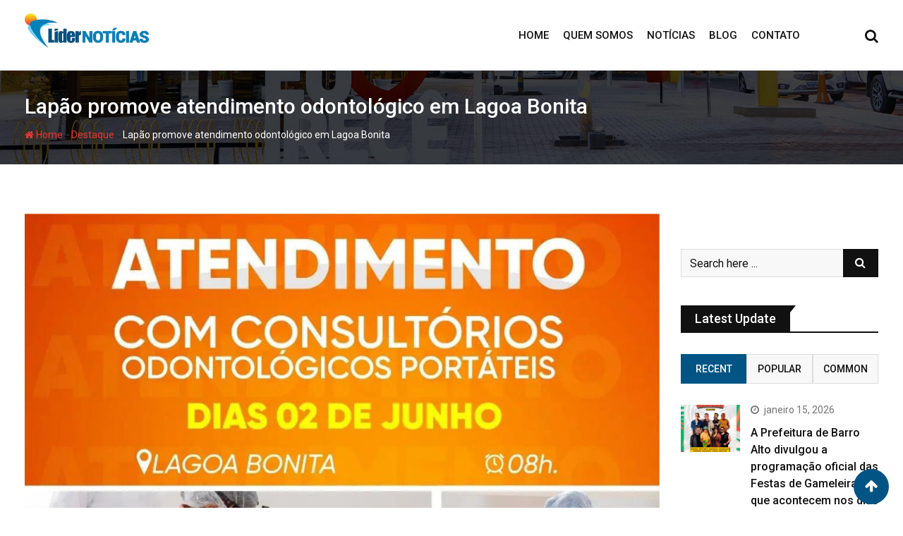

--- FILE ---
content_type: text/html; charset=UTF-8
request_url: https://lidernoticias.com/lapao-promove-atendimento-odontologico-em-lagos-bonita/
body_size: 25451
content:
<!doctype html>
<html dir="ltr" lang="pt-BR"
	prefix="og: https://ogp.me/ns#" >
<head>
	
	<!-- Google tag (gtag.js) -->
<script async src="https://www.googletagmanager.com/gtag/js?id=G-CMMPXY9V8V"></script>
<script>
  window.dataLayer = window.dataLayer || [];
  function gtag(){dataLayer.push(arguments);}
  gtag('js', new Date());

  gtag('config', 'G-CMMPXY9V8V');
</script>
	
	
	<meta charset="UTF-8">
	<meta name="viewport" content="width=device-width, initial-scale=1.0">
	<meta http-equiv="X-UA-Compatible" content="IE=edge">
	<link rel="profile" href="http://gmpg.org/xfn/11">
	<link rel="pingback" href="https://lidernoticias.com/xmlrpc.php">
	<title>Lapão promove atendimento odontológico em Lagoa Bonita – Lider Noticias</title>

		<!-- All in One SEO 4.3.2 - aioseo.com -->
		<meta name="description" content="A Secretaria Municipal de Saúde de Lapão, por meio da Atenção Primária à Saúde informa que haverá atendimentos odontológicos com os consultórios odontológicos portáteis dia 02 de junho a partir das 08h com os seguintes serviços: • Limpezas;• Extrações;• Restaurações." />
		<meta name="robots" content="max-image-preview:large" />
		<link rel="canonical" href="https://lidernoticias.com/lapao-promove-atendimento-odontologico-em-lagos-bonita/" />
		<meta name="generator" content="All in One SEO (AIOSEO) 4.3.2 " />
		<meta property="og:locale" content="pt_BR" />
		<meta property="og:site_name" content="Lider Noticias – O maior Portal de Noticias de Irecê e micro região" />
		<meta property="og:type" content="article" />
		<meta property="og:title" content="Lapão promove atendimento odontológico em Lagoa Bonita – Lider Noticias" />
		<meta property="og:description" content="A Secretaria Municipal de Saúde de Lapão, por meio da Atenção Primária à Saúde informa que haverá atendimentos odontológicos com os consultórios odontológicos portáteis dia 02 de junho a partir das 08h com os seguintes serviços: • Limpezas;• Extrações;• Restaurações." />
		<meta property="og:url" content="https://lidernoticias.com/lapao-promove-atendimento-odontologico-em-lagos-bonita/" />
		<meta property="og:image" content="https://lidernoticias.com/wp-content/uploads/2023/05/WhatsApp-Image-2023-05-31-at-16.07.16.jpeg" />
		<meta property="og:image:secure_url" content="https://lidernoticias.com/wp-content/uploads/2023/05/WhatsApp-Image-2023-05-31-at-16.07.16.jpeg" />
		<meta property="og:image:width" content="1080" />
		<meta property="og:image:height" content="1350" />
		<meta property="article:published_time" content="2023-05-31T19:15:25+00:00" />
		<meta property="article:modified_time" content="2023-06-01T18:49:29+00:00" />
		<meta name="twitter:card" content="summary_large_image" />
		<meta name="twitter:title" content="Lapão promove atendimento odontológico em Lagoa Bonita – Lider Noticias" />
		<meta name="twitter:description" content="A Secretaria Municipal de Saúde de Lapão, por meio da Atenção Primária à Saúde informa que haverá atendimentos odontológicos com os consultórios odontológicos portáteis dia 02 de junho a partir das 08h com os seguintes serviços: • Limpezas;• Extrações;• Restaurações." />
		<meta name="twitter:image" content="https://lidernoticias.com/wp-content/uploads/2023/05/WhatsApp-Image-2023-05-31-at-16.07.16.jpeg" />
		<script type="application/ld+json" class="aioseo-schema">
			{"@context":"https:\/\/schema.org","@graph":[{"@type":"BlogPosting","@id":"https:\/\/lidernoticias.com\/lapao-promove-atendimento-odontologico-em-lagos-bonita\/#blogposting","name":"Lap\u00e3o promove atendimento odontol\u00f3gico em Lagoa Bonita \u2013 Lider Noticias","headline":"Lap\u00e3o promove atendimento odontol\u00f3gico em Lagoa Bonita","author":{"@id":"https:\/\/lidernoticias.com\/author\/debora-suellen\/#author"},"publisher":{"@id":"https:\/\/lidernoticias.com\/#organization"},"image":{"@type":"ImageObject","url":"https:\/\/lidernoticias.com\/wp-content\/uploads\/2023\/05\/WhatsApp-Image-2023-05-31-at-16.07.16.jpeg","width":1080,"height":1350},"datePublished":"2023-05-31T19:15:25+00:00","dateModified":"2023-06-01T18:49:29+00:00","inLanguage":"pt-BR","mainEntityOfPage":{"@id":"https:\/\/lidernoticias.com\/lapao-promove-atendimento-odontologico-em-lagos-bonita\/#webpage"},"isPartOf":{"@id":"https:\/\/lidernoticias.com\/lapao-promove-atendimento-odontologico-em-lagos-bonita\/#webpage"},"articleSection":"Destaque, Munic\u00edpios, Not\u00edcias, Principal"},{"@type":"BreadcrumbList","@id":"https:\/\/lidernoticias.com\/lapao-promove-atendimento-odontologico-em-lagos-bonita\/#breadcrumblist","itemListElement":[{"@type":"ListItem","@id":"https:\/\/lidernoticias.com\/#listItem","position":1,"item":{"@type":"WebPage","@id":"https:\/\/lidernoticias.com\/","name":"In\u00edcio","description":"O maior portal de not\u00edcias de Irec\u00ea e regi\u00e3o. Fique por dentro das principais not\u00edcias.","url":"https:\/\/lidernoticias.com\/"},"nextItem":"https:\/\/lidernoticias.com\/lapao-promove-atendimento-odontologico-em-lagos-bonita\/#listItem"},{"@type":"ListItem","@id":"https:\/\/lidernoticias.com\/lapao-promove-atendimento-odontologico-em-lagos-bonita\/#listItem","position":2,"item":{"@type":"WebPage","@id":"https:\/\/lidernoticias.com\/lapao-promove-atendimento-odontologico-em-lagos-bonita\/","name":"Lap\u00e3o promove atendimento odontol\u00f3gico em Lagoa Bonita","description":"A Secretaria Municipal de Sa\u00fade de Lap\u00e3o, por meio da Aten\u00e7\u00e3o Prim\u00e1ria \u00e0 Sa\u00fade informa que haver\u00e1 atendimentos odontol\u00f3gicos com os consult\u00f3rios odontol\u00f3gicos port\u00e1teis dia 02 de junho a partir das 08h com os seguintes servi\u00e7os: \u2022 Limpezas;\u2022 Extra\u00e7\u00f5es;\u2022 Restaura\u00e7\u00f5es.","url":"https:\/\/lidernoticias.com\/lapao-promove-atendimento-odontologico-em-lagos-bonita\/"},"previousItem":"https:\/\/lidernoticias.com\/#listItem"}]},{"@type":"Organization","@id":"https:\/\/lidernoticias.com\/#organization","name":"Lider Noticias","url":"https:\/\/lidernoticias.com\/","logo":{"@type":"ImageObject","url":"https:\/\/lidernoticias.com\/wp-content\/uploads\/2023\/03\/logo-lider-noticias.jpg","@id":"https:\/\/lidernoticias.com\/#organizationLogo","width":380,"height":110,"caption":"Logo lider noticias"},"image":{"@id":"https:\/\/lidernoticias.com\/#organizationLogo"}},{"@type":"Person","@id":"https:\/\/lidernoticias.com\/author\/debora-suellen\/#author","url":"https:\/\/lidernoticias.com\/author\/debora-suellen\/","name":"D\u00e9bora Suellen","image":{"@type":"ImageObject","@id":"https:\/\/lidernoticias.com\/lapao-promove-atendimento-odontologico-em-lagos-bonita\/#authorImage","url":"https:\/\/secure.gravatar.com\/avatar\/391ff93c7262114102ae27f69e02729e?s=96&d=mm&r=g","width":96,"height":96,"caption":"D\u00e9bora Suellen"}},{"@type":"WebPage","@id":"https:\/\/lidernoticias.com\/lapao-promove-atendimento-odontologico-em-lagos-bonita\/#webpage","url":"https:\/\/lidernoticias.com\/lapao-promove-atendimento-odontologico-em-lagos-bonita\/","name":"Lap\u00e3o promove atendimento odontol\u00f3gico em Lagoa Bonita \u2013 Lider Noticias","description":"A Secretaria Municipal de Sa\u00fade de Lap\u00e3o, por meio da Aten\u00e7\u00e3o Prim\u00e1ria \u00e0 Sa\u00fade informa que haver\u00e1 atendimentos odontol\u00f3gicos com os consult\u00f3rios odontol\u00f3gicos port\u00e1teis dia 02 de junho a partir das 08h com os seguintes servi\u00e7os: \u2022 Limpezas;\u2022 Extra\u00e7\u00f5es;\u2022 Restaura\u00e7\u00f5es.","inLanguage":"pt-BR","isPartOf":{"@id":"https:\/\/lidernoticias.com\/#website"},"breadcrumb":{"@id":"https:\/\/lidernoticias.com\/lapao-promove-atendimento-odontologico-em-lagos-bonita\/#breadcrumblist"},"author":{"@id":"https:\/\/lidernoticias.com\/author\/debora-suellen\/#author"},"creator":{"@id":"https:\/\/lidernoticias.com\/author\/debora-suellen\/#author"},"image":{"@type":"ImageObject","url":"https:\/\/lidernoticias.com\/wp-content\/uploads\/2023\/05\/WhatsApp-Image-2023-05-31-at-16.07.16.jpeg","@id":"https:\/\/lidernoticias.com\/#mainImage","width":1080,"height":1350},"primaryImageOfPage":{"@id":"https:\/\/lidernoticias.com\/lapao-promove-atendimento-odontologico-em-lagos-bonita\/#mainImage"},"datePublished":"2023-05-31T19:15:25+00:00","dateModified":"2023-06-01T18:49:29+00:00"},{"@type":"WebSite","@id":"https:\/\/lidernoticias.com\/#website","url":"https:\/\/lidernoticias.com\/","name":"Lider Noticias","description":"O maior Portal de Noticias de Irec\u00ea e micro regi\u00e3o","inLanguage":"pt-BR","publisher":{"@id":"https:\/\/lidernoticias.com\/#organization"}}]}
		</script>
		<!-- All in One SEO -->

<noscript><style>#preloader{display:none;}</style></noscript><link rel='dns-prefetch' href='//fonts.googleapis.com' />
<link rel='preconnect' href='https://fonts.gstatic.com' crossorigin />
<link rel="alternate" type="application/rss+xml" title="Feed para Lider Noticias &raquo;" href="https://lidernoticias.com/feed/" />
<link rel="alternate" type="application/rss+xml" title="Feed de comentários para Lider Noticias &raquo;" href="https://lidernoticias.com/comments/feed/" />
<link rel="alternate" type="application/rss+xml" title="Feed de comentários para Lider Noticias &raquo; Lapão promove atendimento odontológico em Lagoa Bonita" href="https://lidernoticias.com/lapao-promove-atendimento-odontologico-em-lagos-bonita/feed/" />
<script type="text/javascript">
/* <![CDATA[ */
window._wpemojiSettings = {"baseUrl":"https:\/\/s.w.org\/images\/core\/emoji\/14.0.0\/72x72\/","ext":".png","svgUrl":"https:\/\/s.w.org\/images\/core\/emoji\/14.0.0\/svg\/","svgExt":".svg","source":{"concatemoji":"https:\/\/lidernoticias.com\/wp-includes\/js\/wp-emoji-release.min.js?ver=6.4.7"}};
/*! This file is auto-generated */
!function(i,n){var o,s,e;function c(e){try{var t={supportTests:e,timestamp:(new Date).valueOf()};sessionStorage.setItem(o,JSON.stringify(t))}catch(e){}}function p(e,t,n){e.clearRect(0,0,e.canvas.width,e.canvas.height),e.fillText(t,0,0);var t=new Uint32Array(e.getImageData(0,0,e.canvas.width,e.canvas.height).data),r=(e.clearRect(0,0,e.canvas.width,e.canvas.height),e.fillText(n,0,0),new Uint32Array(e.getImageData(0,0,e.canvas.width,e.canvas.height).data));return t.every(function(e,t){return e===r[t]})}function u(e,t,n){switch(t){case"flag":return n(e,"\ud83c\udff3\ufe0f\u200d\u26a7\ufe0f","\ud83c\udff3\ufe0f\u200b\u26a7\ufe0f")?!1:!n(e,"\ud83c\uddfa\ud83c\uddf3","\ud83c\uddfa\u200b\ud83c\uddf3")&&!n(e,"\ud83c\udff4\udb40\udc67\udb40\udc62\udb40\udc65\udb40\udc6e\udb40\udc67\udb40\udc7f","\ud83c\udff4\u200b\udb40\udc67\u200b\udb40\udc62\u200b\udb40\udc65\u200b\udb40\udc6e\u200b\udb40\udc67\u200b\udb40\udc7f");case"emoji":return!n(e,"\ud83e\udef1\ud83c\udffb\u200d\ud83e\udef2\ud83c\udfff","\ud83e\udef1\ud83c\udffb\u200b\ud83e\udef2\ud83c\udfff")}return!1}function f(e,t,n){var r="undefined"!=typeof WorkerGlobalScope&&self instanceof WorkerGlobalScope?new OffscreenCanvas(300,150):i.createElement("canvas"),a=r.getContext("2d",{willReadFrequently:!0}),o=(a.textBaseline="top",a.font="600 32px Arial",{});return e.forEach(function(e){o[e]=t(a,e,n)}),o}function t(e){var t=i.createElement("script");t.src=e,t.defer=!0,i.head.appendChild(t)}"undefined"!=typeof Promise&&(o="wpEmojiSettingsSupports",s=["flag","emoji"],n.supports={everything:!0,everythingExceptFlag:!0},e=new Promise(function(e){i.addEventListener("DOMContentLoaded",e,{once:!0})}),new Promise(function(t){var n=function(){try{var e=JSON.parse(sessionStorage.getItem(o));if("object"==typeof e&&"number"==typeof e.timestamp&&(new Date).valueOf()<e.timestamp+604800&&"object"==typeof e.supportTests)return e.supportTests}catch(e){}return null}();if(!n){if("undefined"!=typeof Worker&&"undefined"!=typeof OffscreenCanvas&&"undefined"!=typeof URL&&URL.createObjectURL&&"undefined"!=typeof Blob)try{var e="postMessage("+f.toString()+"("+[JSON.stringify(s),u.toString(),p.toString()].join(",")+"));",r=new Blob([e],{type:"text/javascript"}),a=new Worker(URL.createObjectURL(r),{name:"wpTestEmojiSupports"});return void(a.onmessage=function(e){c(n=e.data),a.terminate(),t(n)})}catch(e){}c(n=f(s,u,p))}t(n)}).then(function(e){for(var t in e)n.supports[t]=e[t],n.supports.everything=n.supports.everything&&n.supports[t],"flag"!==t&&(n.supports.everythingExceptFlag=n.supports.everythingExceptFlag&&n.supports[t]);n.supports.everythingExceptFlag=n.supports.everythingExceptFlag&&!n.supports.flag,n.DOMReady=!1,n.readyCallback=function(){n.DOMReady=!0}}).then(function(){return e}).then(function(){var e;n.supports.everything||(n.readyCallback(),(e=n.source||{}).concatemoji?t(e.concatemoji):e.wpemoji&&e.twemoji&&(t(e.twemoji),t(e.wpemoji)))}))}((window,document),window._wpemojiSettings);
/* ]]> */
</script>
<style id='wp-emoji-styles-inline-css' type='text/css'>

	img.wp-smiley, img.emoji {
		display: inline !important;
		border: none !important;
		box-shadow: none !important;
		height: 1em !important;
		width: 1em !important;
		margin: 0 0.07em !important;
		vertical-align: -0.1em !important;
		background: none !important;
		padding: 0 !important;
	}
</style>
<link rel='stylesheet' id='wp-block-library-css' href="//lidernoticias.com/wp-content/speedycache/assets/k0gara3p/huiz6.css" type='text/css' media='all' />
<link rel='stylesheet' id='wp-block-library-theme-css' href="//lidernoticias.com/wp-content/speedycache/assets/esbeawwb/huiz6.css" type='text/css' media='all' />
<style id='classic-theme-styles-inline-css' type='text/css'>
/*! This file is auto-generated */
.wp-block-button__link{color:#fff;background-color:#32373c;border-radius:9999px;box-shadow:none;text-decoration:none;padding:calc(.667em + 2px) calc(1.333em + 2px);font-size:1.125em}.wp-block-file__button{background:#32373c;color:#fff;text-decoration:none}
</style>
<style id='extendify-gutenberg-patterns-and-templates-utilities-inline-css' type='text/css'>
.ext-absolute {
  position: absolute !important;
}

.ext-relative {
  position: relative !important;
}

.ext-top-base {
  top: var(--wp--style--block-gap, 1.75rem) !important;
}

.ext-top-lg {
  top: var(--extendify--spacing--large, 3rem) !important;
}

.ext--top-base {
  top: calc(var(--wp--style--block-gap, 1.75rem) * -1) !important;
}

.ext--top-lg {
  top: calc(var(--extendify--spacing--large, 3rem) * -1) !important;
}

.ext-right-base {
  right: var(--wp--style--block-gap, 1.75rem) !important;
}

.ext-right-lg {
  right: var(--extendify--spacing--large, 3rem) !important;
}

.ext--right-base {
  right: calc(var(--wp--style--block-gap, 1.75rem) * -1) !important;
}

.ext--right-lg {
  right: calc(var(--extendify--spacing--large, 3rem) * -1) !important;
}

.ext-bottom-base {
  bottom: var(--wp--style--block-gap, 1.75rem) !important;
}

.ext-bottom-lg {
  bottom: var(--extendify--spacing--large, 3rem) !important;
}

.ext--bottom-base {
  bottom: calc(var(--wp--style--block-gap, 1.75rem) * -1) !important;
}

.ext--bottom-lg {
  bottom: calc(var(--extendify--spacing--large, 3rem) * -1) !important;
}

.ext-left-base {
  left: var(--wp--style--block-gap, 1.75rem) !important;
}

.ext-left-lg {
  left: var(--extendify--spacing--large, 3rem) !important;
}

.ext--left-base {
  left: calc(var(--wp--style--block-gap, 1.75rem) * -1) !important;
}

.ext--left-lg {
  left: calc(var(--extendify--spacing--large, 3rem) * -1) !important;
}

.ext-order-1 {
  order: 1 !important;
}

.ext-order-2 {
  order: 2 !important;
}

.ext-col-auto {
  grid-column: auto !important;
}

.ext-col-span-1 {
  grid-column: span 1 / span 1 !important;
}

.ext-col-span-2 {
  grid-column: span 2 / span 2 !important;
}

.ext-col-span-3 {
  grid-column: span 3 / span 3 !important;
}

.ext-col-span-4 {
  grid-column: span 4 / span 4 !important;
}

.ext-col-span-5 {
  grid-column: span 5 / span 5 !important;
}

.ext-col-span-6 {
  grid-column: span 6 / span 6 !important;
}

.ext-col-span-7 {
  grid-column: span 7 / span 7 !important;
}

.ext-col-span-8 {
  grid-column: span 8 / span 8 !important;
}

.ext-col-span-9 {
  grid-column: span 9 / span 9 !important;
}

.ext-col-span-10 {
  grid-column: span 10 / span 10 !important;
}

.ext-col-span-11 {
  grid-column: span 11 / span 11 !important;
}

.ext-col-span-12 {
  grid-column: span 12 / span 12 !important;
}

.ext-col-span-full {
  grid-column: 1 / -1 !important;
}

.ext-col-start-1 {
  grid-column-start: 1 !important;
}

.ext-col-start-2 {
  grid-column-start: 2 !important;
}

.ext-col-start-3 {
  grid-column-start: 3 !important;
}

.ext-col-start-4 {
  grid-column-start: 4 !important;
}

.ext-col-start-5 {
  grid-column-start: 5 !important;
}

.ext-col-start-6 {
  grid-column-start: 6 !important;
}

.ext-col-start-7 {
  grid-column-start: 7 !important;
}

.ext-col-start-8 {
  grid-column-start: 8 !important;
}

.ext-col-start-9 {
  grid-column-start: 9 !important;
}

.ext-col-start-10 {
  grid-column-start: 10 !important;
}

.ext-col-start-11 {
  grid-column-start: 11 !important;
}

.ext-col-start-12 {
  grid-column-start: 12 !important;
}

.ext-col-start-13 {
  grid-column-start: 13 !important;
}

.ext-col-start-auto {
  grid-column-start: auto !important;
}

.ext-col-end-1 {
  grid-column-end: 1 !important;
}

.ext-col-end-2 {
  grid-column-end: 2 !important;
}

.ext-col-end-3 {
  grid-column-end: 3 !important;
}

.ext-col-end-4 {
  grid-column-end: 4 !important;
}

.ext-col-end-5 {
  grid-column-end: 5 !important;
}

.ext-col-end-6 {
  grid-column-end: 6 !important;
}

.ext-col-end-7 {
  grid-column-end: 7 !important;
}

.ext-col-end-8 {
  grid-column-end: 8 !important;
}

.ext-col-end-9 {
  grid-column-end: 9 !important;
}

.ext-col-end-10 {
  grid-column-end: 10 !important;
}

.ext-col-end-11 {
  grid-column-end: 11 !important;
}

.ext-col-end-12 {
  grid-column-end: 12 !important;
}

.ext-col-end-13 {
  grid-column-end: 13 !important;
}

.ext-col-end-auto {
  grid-column-end: auto !important;
}

.ext-row-auto {
  grid-row: auto !important;
}

.ext-row-span-1 {
  grid-row: span 1 / span 1 !important;
}

.ext-row-span-2 {
  grid-row: span 2 / span 2 !important;
}

.ext-row-span-3 {
  grid-row: span 3 / span 3 !important;
}

.ext-row-span-4 {
  grid-row: span 4 / span 4 !important;
}

.ext-row-span-5 {
  grid-row: span 5 / span 5 !important;
}

.ext-row-span-6 {
  grid-row: span 6 / span 6 !important;
}

.ext-row-span-full {
  grid-row: 1 / -1 !important;
}

.ext-row-start-1 {
  grid-row-start: 1 !important;
}

.ext-row-start-2 {
  grid-row-start: 2 !important;
}

.ext-row-start-3 {
  grid-row-start: 3 !important;
}

.ext-row-start-4 {
  grid-row-start: 4 !important;
}

.ext-row-start-5 {
  grid-row-start: 5 !important;
}

.ext-row-start-6 {
  grid-row-start: 6 !important;
}

.ext-row-start-7 {
  grid-row-start: 7 !important;
}

.ext-row-start-auto {
  grid-row-start: auto !important;
}

.ext-row-end-1 {
  grid-row-end: 1 !important;
}

.ext-row-end-2 {
  grid-row-end: 2 !important;
}

.ext-row-end-3 {
  grid-row-end: 3 !important;
}

.ext-row-end-4 {
  grid-row-end: 4 !important;
}

.ext-row-end-5 {
  grid-row-end: 5 !important;
}

.ext-row-end-6 {
  grid-row-end: 6 !important;
}

.ext-row-end-7 {
  grid-row-end: 7 !important;
}

.ext-row-end-auto {
  grid-row-end: auto !important;
}

.ext-m-0:not([style*="margin"]) {
  margin: 0 !important;
}

.ext-m-auto:not([style*="margin"]) {
  margin: auto !important;
}

.ext-m-base:not([style*="margin"]) {
  margin: var(--wp--style--block-gap, 1.75rem) !important;
}

.ext-m-lg:not([style*="margin"]) {
  margin: var(--extendify--spacing--large, 3rem) !important;
}

.ext--m-base:not([style*="margin"]) {
  margin: calc(var(--wp--style--block-gap, 1.75rem) * -1) !important;
}

.ext--m-lg:not([style*="margin"]) {
  margin: calc(var(--extendify--spacing--large, 3rem) * -1) !important;
}

.ext-mx-0:not([style*="margin"]) {
  margin-left: 0 !important;
  margin-right: 0 !important;
}

.ext-mx-auto:not([style*="margin"]) {
  margin-left: auto !important;
  margin-right: auto !important;
}

.ext-mx-base:not([style*="margin"]) {
  margin-left: var(--wp--style--block-gap, 1.75rem) !important;
  margin-right: var(--wp--style--block-gap, 1.75rem) !important;
}

.ext-mx-lg:not([style*="margin"]) {
  margin-left: var(--extendify--spacing--large, 3rem) !important;
  margin-right: var(--extendify--spacing--large, 3rem) !important;
}

.ext--mx-base:not([style*="margin"]) {
  margin-left: calc(var(--wp--style--block-gap, 1.75rem) * -1) !important;
  margin-right: calc(var(--wp--style--block-gap, 1.75rem) * -1) !important;
}

.ext--mx-lg:not([style*="margin"]) {
  margin-left: calc(var(--extendify--spacing--large, 3rem) * -1) !important;
  margin-right: calc(var(--extendify--spacing--large, 3rem) * -1) !important;
}

.ext-my-0:not([style*="margin"]) {
  margin-top: 0 !important;
  margin-bottom: 0 !important;
}

.ext-my-auto:not([style*="margin"]) {
  margin-top: auto !important;
  margin-bottom: auto !important;
}

.ext-my-base:not([style*="margin"]) {
  margin-top: var(--wp--style--block-gap, 1.75rem) !important;
  margin-bottom: var(--wp--style--block-gap, 1.75rem) !important;
}

.ext-my-lg:not([style*="margin"]) {
  margin-top: var(--extendify--spacing--large, 3rem) !important;
  margin-bottom: var(--extendify--spacing--large, 3rem) !important;
}

.ext--my-base:not([style*="margin"]) {
  margin-top: calc(var(--wp--style--block-gap, 1.75rem) * -1) !important;
  margin-bottom: calc(var(--wp--style--block-gap, 1.75rem) * -1) !important;
}

.ext--my-lg:not([style*="margin"]) {
  margin-top: calc(var(--extendify--spacing--large, 3rem) * -1) !important;
  margin-bottom: calc(var(--extendify--spacing--large, 3rem) * -1) !important;
}

.ext-mt-0:not([style*="margin"]) {
  margin-top: 0 !important;
}

.ext-mt-auto:not([style*="margin"]) {
  margin-top: auto !important;
}

.ext-mt-base:not([style*="margin"]) {
  margin-top: var(--wp--style--block-gap, 1.75rem) !important;
}

.ext-mt-lg:not([style*="margin"]) {
  margin-top: var(--extendify--spacing--large, 3rem) !important;
}

.ext--mt-base:not([style*="margin"]) {
  margin-top: calc(var(--wp--style--block-gap, 1.75rem) * -1) !important;
}

.ext--mt-lg:not([style*="margin"]) {
  margin-top: calc(var(--extendify--spacing--large, 3rem) * -1) !important;
}

.ext-mr-0:not([style*="margin"]) {
  margin-right: 0 !important;
}

.ext-mr-auto:not([style*="margin"]) {
  margin-right: auto !important;
}

.ext-mr-base:not([style*="margin"]) {
  margin-right: var(--wp--style--block-gap, 1.75rem) !important;
}

.ext-mr-lg:not([style*="margin"]) {
  margin-right: var(--extendify--spacing--large, 3rem) !important;
}

.ext--mr-base:not([style*="margin"]) {
  margin-right: calc(var(--wp--style--block-gap, 1.75rem) * -1) !important;
}

.ext--mr-lg:not([style*="margin"]) {
  margin-right: calc(var(--extendify--spacing--large, 3rem) * -1) !important;
}

.ext-mb-0:not([style*="margin"]) {
  margin-bottom: 0 !important;
}

.ext-mb-auto:not([style*="margin"]) {
  margin-bottom: auto !important;
}

.ext-mb-base:not([style*="margin"]) {
  margin-bottom: var(--wp--style--block-gap, 1.75rem) !important;
}

.ext-mb-lg:not([style*="margin"]) {
  margin-bottom: var(--extendify--spacing--large, 3rem) !important;
}

.ext--mb-base:not([style*="margin"]) {
  margin-bottom: calc(var(--wp--style--block-gap, 1.75rem) * -1) !important;
}

.ext--mb-lg:not([style*="margin"]) {
  margin-bottom: calc(var(--extendify--spacing--large, 3rem) * -1) !important;
}

.ext-ml-0:not([style*="margin"]) {
  margin-left: 0 !important;
}

.ext-ml-auto:not([style*="margin"]) {
  margin-left: auto !important;
}

.ext-ml-base:not([style*="margin"]) {
  margin-left: var(--wp--style--block-gap, 1.75rem) !important;
}

.ext-ml-lg:not([style*="margin"]) {
  margin-left: var(--extendify--spacing--large, 3rem) !important;
}

.ext--ml-base:not([style*="margin"]) {
  margin-left: calc(var(--wp--style--block-gap, 1.75rem) * -1) !important;
}

.ext--ml-lg:not([style*="margin"]) {
  margin-left: calc(var(--extendify--spacing--large, 3rem) * -1) !important;
}

.ext-block {
  display: block !important;
}

.ext-inline-block {
  display: inline-block !important;
}

.ext-inline {
  display: inline !important;
}

.ext-flex {
  display: flex !important;
}

.ext-inline-flex {
  display: inline-flex !important;
}

.ext-grid {
  display: grid !important;
}

.ext-inline-grid {
  display: inline-grid !important;
}

.ext-hidden {
  display: none !important;
}

.ext-w-auto {
  width: auto !important;
}

.ext-w-full {
  width: 100% !important;
}

.ext-max-w-full {
  max-width: 100% !important;
}

.ext-flex-1 {
  flex: 1 1 0% !important;
}

.ext-flex-auto {
  flex: 1 1 auto !important;
}

.ext-flex-initial {
  flex: 0 1 auto !important;
}

.ext-flex-none {
  flex: none !important;
}

.ext-flex-shrink-0 {
  flex-shrink: 0 !important;
}

.ext-flex-shrink {
  flex-shrink: 1 !important;
}

.ext-flex-grow-0 {
  flex-grow: 0 !important;
}

.ext-flex-grow {
  flex-grow: 1 !important;
}

.ext-list-none {
  list-style-type: none !important;
}

.ext-grid-cols-1 {
  grid-template-columns: repeat(1, minmax(0, 1fr)) !important;
}

.ext-grid-cols-2 {
  grid-template-columns: repeat(2, minmax(0, 1fr)) !important;
}

.ext-grid-cols-3 {
  grid-template-columns: repeat(3, minmax(0, 1fr)) !important;
}

.ext-grid-cols-4 {
  grid-template-columns: repeat(4, minmax(0, 1fr)) !important;
}

.ext-grid-cols-5 {
  grid-template-columns: repeat(5, minmax(0, 1fr)) !important;
}

.ext-grid-cols-6 {
  grid-template-columns: repeat(6, minmax(0, 1fr)) !important;
}

.ext-grid-cols-7 {
  grid-template-columns: repeat(7, minmax(0, 1fr)) !important;
}

.ext-grid-cols-8 {
  grid-template-columns: repeat(8, minmax(0, 1fr)) !important;
}

.ext-grid-cols-9 {
  grid-template-columns: repeat(9, minmax(0, 1fr)) !important;
}

.ext-grid-cols-10 {
  grid-template-columns: repeat(10, minmax(0, 1fr)) !important;
}

.ext-grid-cols-11 {
  grid-template-columns: repeat(11, minmax(0, 1fr)) !important;
}

.ext-grid-cols-12 {
  grid-template-columns: repeat(12, minmax(0, 1fr)) !important;
}

.ext-grid-cols-none {
  grid-template-columns: none !important;
}

.ext-grid-rows-1 {
  grid-template-rows: repeat(1, minmax(0, 1fr)) !important;
}

.ext-grid-rows-2 {
  grid-template-rows: repeat(2, minmax(0, 1fr)) !important;
}

.ext-grid-rows-3 {
  grid-template-rows: repeat(3, minmax(0, 1fr)) !important;
}

.ext-grid-rows-4 {
  grid-template-rows: repeat(4, minmax(0, 1fr)) !important;
}

.ext-grid-rows-5 {
  grid-template-rows: repeat(5, minmax(0, 1fr)) !important;
}

.ext-grid-rows-6 {
  grid-template-rows: repeat(6, minmax(0, 1fr)) !important;
}

.ext-grid-rows-none {
  grid-template-rows: none !important;
}

.ext-flex-row {
  flex-direction: row !important;
}

.ext-flex-row-reverse {
  flex-direction: row-reverse !important;
}

.ext-flex-col {
  flex-direction: column !important;
}

.ext-flex-col-reverse {
  flex-direction: column-reverse !important;
}

.ext-flex-wrap {
  flex-wrap: wrap !important;
}

.ext-flex-wrap-reverse {
  flex-wrap: wrap-reverse !important;
}

.ext-flex-nowrap {
  flex-wrap: nowrap !important;
}

.ext-items-start {
  align-items: flex-start !important;
}

.ext-items-end {
  align-items: flex-end !important;
}

.ext-items-center {
  align-items: center !important;
}

.ext-items-baseline {
  align-items: baseline !important;
}

.ext-items-stretch {
  align-items: stretch !important;
}

.ext-justify-start {
  justify-content: flex-start !important;
}

.ext-justify-end {
  justify-content: flex-end !important;
}

.ext-justify-center {
  justify-content: center !important;
}

.ext-justify-between {
  justify-content: space-between !important;
}

.ext-justify-around {
  justify-content: space-around !important;
}

.ext-justify-evenly {
  justify-content: space-evenly !important;
}

.ext-justify-items-start {
  justify-items: start !important;
}

.ext-justify-items-end {
  justify-items: end !important;
}

.ext-justify-items-center {
  justify-items: center !important;
}

.ext-justify-items-stretch {
  justify-items: stretch !important;
}

.ext-gap-0 {
  gap: 0 !important;
}

.ext-gap-base {
  gap: var(--wp--style--block-gap, 1.75rem) !important;
}

.ext-gap-lg {
  gap: var(--extendify--spacing--large, 3rem) !important;
}

.ext-gap-x-0 {
  -moz-column-gap: 0 !important;
       column-gap: 0 !important;
}

.ext-gap-x-base {
  -moz-column-gap: var(--wp--style--block-gap, 1.75rem) !important;
       column-gap: var(--wp--style--block-gap, 1.75rem) !important;
}

.ext-gap-x-lg {
  -moz-column-gap: var(--extendify--spacing--large, 3rem) !important;
       column-gap: var(--extendify--spacing--large, 3rem) !important;
}

.ext-gap-y-0 {
  row-gap: 0 !important;
}

.ext-gap-y-base {
  row-gap: var(--wp--style--block-gap, 1.75rem) !important;
}

.ext-gap-y-lg {
  row-gap: var(--extendify--spacing--large, 3rem) !important;
}

.ext-justify-self-auto {
  justify-self: auto !important;
}

.ext-justify-self-start {
  justify-self: start !important;
}

.ext-justify-self-end {
  justify-self: end !important;
}

.ext-justify-self-center {
  justify-self: center !important;
}

.ext-justify-self-stretch {
  justify-self: stretch !important;
}

.ext-rounded-none {
  border-radius: 0px !important;
}

.ext-rounded-full {
  border-radius: 9999px !important;
}

.ext-rounded-t-none {
  border-top-left-radius: 0px !important;
  border-top-right-radius: 0px !important;
}

.ext-rounded-t-full {
  border-top-left-radius: 9999px !important;
  border-top-right-radius: 9999px !important;
}

.ext-rounded-r-none {
  border-top-right-radius: 0px !important;
  border-bottom-right-radius: 0px !important;
}

.ext-rounded-r-full {
  border-top-right-radius: 9999px !important;
  border-bottom-right-radius: 9999px !important;
}

.ext-rounded-b-none {
  border-bottom-right-radius: 0px !important;
  border-bottom-left-radius: 0px !important;
}

.ext-rounded-b-full {
  border-bottom-right-radius: 9999px !important;
  border-bottom-left-radius: 9999px !important;
}

.ext-rounded-l-none {
  border-top-left-radius: 0px !important;
  border-bottom-left-radius: 0px !important;
}

.ext-rounded-l-full {
  border-top-left-radius: 9999px !important;
  border-bottom-left-radius: 9999px !important;
}

.ext-rounded-tl-none {
  border-top-left-radius: 0px !important;
}

.ext-rounded-tl-full {
  border-top-left-radius: 9999px !important;
}

.ext-rounded-tr-none {
  border-top-right-radius: 0px !important;
}

.ext-rounded-tr-full {
  border-top-right-radius: 9999px !important;
}

.ext-rounded-br-none {
  border-bottom-right-radius: 0px !important;
}

.ext-rounded-br-full {
  border-bottom-right-radius: 9999px !important;
}

.ext-rounded-bl-none {
  border-bottom-left-radius: 0px !important;
}

.ext-rounded-bl-full {
  border-bottom-left-radius: 9999px !important;
}

.ext-border-0 {
  border-width: 0px !important;
}

.ext-border-t-0 {
  border-top-width: 0px !important;
}

.ext-border-r-0 {
  border-right-width: 0px !important;
}

.ext-border-b-0 {
  border-bottom-width: 0px !important;
}

.ext-border-l-0 {
  border-left-width: 0px !important;
}

.ext-p-0:not([style*="padding"]) {
  padding: 0 !important;
}

.ext-p-base:not([style*="padding"]) {
  padding: var(--wp--style--block-gap, 1.75rem) !important;
}

.ext-p-lg:not([style*="padding"]) {
  padding: var(--extendify--spacing--large, 3rem) !important;
}

.ext-px-0:not([style*="padding"]) {
  padding-left: 0 !important;
  padding-right: 0 !important;
}

.ext-px-base:not([style*="padding"]) {
  padding-left: var(--wp--style--block-gap, 1.75rem) !important;
  padding-right: var(--wp--style--block-gap, 1.75rem) !important;
}

.ext-px-lg:not([style*="padding"]) {
  padding-left: var(--extendify--spacing--large, 3rem) !important;
  padding-right: var(--extendify--spacing--large, 3rem) !important;
}

.ext-py-0:not([style*="padding"]) {
  padding-top: 0 !important;
  padding-bottom: 0 !important;
}

.ext-py-base:not([style*="padding"]) {
  padding-top: var(--wp--style--block-gap, 1.75rem) !important;
  padding-bottom: var(--wp--style--block-gap, 1.75rem) !important;
}

.ext-py-lg:not([style*="padding"]) {
  padding-top: var(--extendify--spacing--large, 3rem) !important;
  padding-bottom: var(--extendify--spacing--large, 3rem) !important;
}

.ext-pt-0:not([style*="padding"]) {
  padding-top: 0 !important;
}

.ext-pt-base:not([style*="padding"]) {
  padding-top: var(--wp--style--block-gap, 1.75rem) !important;
}

.ext-pt-lg:not([style*="padding"]) {
  padding-top: var(--extendify--spacing--large, 3rem) !important;
}

.ext-pr-0:not([style*="padding"]) {
  padding-right: 0 !important;
}

.ext-pr-base:not([style*="padding"]) {
  padding-right: var(--wp--style--block-gap, 1.75rem) !important;
}

.ext-pr-lg:not([style*="padding"]) {
  padding-right: var(--extendify--spacing--large, 3rem) !important;
}

.ext-pb-0:not([style*="padding"]) {
  padding-bottom: 0 !important;
}

.ext-pb-base:not([style*="padding"]) {
  padding-bottom: var(--wp--style--block-gap, 1.75rem) !important;
}

.ext-pb-lg:not([style*="padding"]) {
  padding-bottom: var(--extendify--spacing--large, 3rem) !important;
}

.ext-pl-0:not([style*="padding"]) {
  padding-left: 0 !important;
}

.ext-pl-base:not([style*="padding"]) {
  padding-left: var(--wp--style--block-gap, 1.75rem) !important;
}

.ext-pl-lg:not([style*="padding"]) {
  padding-left: var(--extendify--spacing--large, 3rem) !important;
}

.ext-text-left {
  text-align: left !important;
}

.ext-text-center {
  text-align: center !important;
}

.ext-text-right {
  text-align: right !important;
}

.ext-leading-none {
  line-height: 1 !important;
}

.ext-leading-tight {
  line-height: 1.25 !important;
}

.ext-leading-snug {
  line-height: 1.375 !important;
}

.ext-leading-normal {
  line-height: 1.5 !important;
}

.ext-leading-relaxed {
  line-height: 1.625 !important;
}

.ext-leading-loose {
  line-height: 2 !important;
}

.ext-aspect-square img {
  aspect-ratio: 1 / 1 !important;
  -o-object-fit: cover !important;
     object-fit: cover !important;
}

.ext-aspect-landscape img {
  aspect-ratio: 4 / 3 !important;
  -o-object-fit: cover !important;
     object-fit: cover !important;
}

.ext-aspect-landscape-wide img {
  aspect-ratio: 16 / 9 !important;
  -o-object-fit: cover !important;
     object-fit: cover !important;
}

.ext-aspect-portrait img {
  aspect-ratio: 3 / 4 !important;
  -o-object-fit: cover !important;
     object-fit: cover !important;
}

.ext-aspect-square .components-resizable-box__container,
.ext-aspect-landscape .components-resizable-box__container,
.ext-aspect-landscape-wide .components-resizable-box__container,
.ext-aspect-portrait .components-resizable-box__container {
  height: auto !important;
}

.clip-path--rhombus img {
  -webkit-clip-path: polygon(15% 6%, 80% 29%, 84% 93%, 23% 69%) !important;
          clip-path: polygon(15% 6%, 80% 29%, 84% 93%, 23% 69%) !important;
}

.clip-path--diamond img {
  -webkit-clip-path: polygon(5% 29%, 60% 2%, 91% 64%, 36% 89%) !important;
          clip-path: polygon(5% 29%, 60% 2%, 91% 64%, 36% 89%) !important;
}

.clip-path--rhombus-alt img {
  -webkit-clip-path: polygon(14% 9%, 85% 24%, 91% 89%, 19% 76%) !important;
          clip-path: polygon(14% 9%, 85% 24%, 91% 89%, 19% 76%) !important;
}

/*
The .ext utility is a top-level class that we use to target contents within our patterns.
We use it here to ensure columns blocks display well across themes.
*/

.wp-block-columns[class*="fullwidth-cols"] {
  /* no suggestion */
  margin-bottom: unset !important;
}

.wp-block-column.editor\:pointer-events-none {
  /* no suggestion */
  margin-top: 0 !important;
  margin-bottom: 0 !important;
}

.is-root-container.block-editor-block-list__layout
    > [data-align="full"]:not(:first-of-type)
    > .wp-block-column.editor\:pointer-events-none,
.is-root-container.block-editor-block-list__layout
    > [data-align="wide"]
    > .wp-block-column.editor\:pointer-events-none {
  /* no suggestion */
  margin-top: calc(-1 * var(--wp--style--block-gap, 28px)) !important;
}

.is-root-container.block-editor-block-list__layout
    > [data-align="full"]:not(:first-of-type)
    > .ext-my-0,
.is-root-container.block-editor-block-list__layout
    > [data-align="wide"]
    > .ext-my-0:not([style*="margin"]) {
  /* no suggestion */
  margin-top: calc(-1 * var(--wp--style--block-gap, 28px)) !important;
}

/* Some popular themes use padding instead of core margin for columns; remove it */

.ext .wp-block-columns .wp-block-column[style*="padding"] {
  /* no suggestion */
  padding-left: 0 !important;
  padding-right: 0 !important;
}

/* Some popular themes add double spacing between columns; remove it */

.ext
    .wp-block-columns
    + .wp-block-columns:not([class*="mt-"]):not([class*="my-"]):not([style*="margin"]) {
  /* no suggestion */
  margin-top: 0 !important;
}

[class*="fullwidth-cols"] .wp-block-column:first-child,
[class*="fullwidth-cols"] .wp-block-group:first-child {
  /* no suggestion */
}

[class*="fullwidth-cols"] .wp-block-column:first-child, [class*="fullwidth-cols"] .wp-block-group:first-child {
  margin-top: 0 !important;
}

[class*="fullwidth-cols"] .wp-block-column:last-child,
[class*="fullwidth-cols"] .wp-block-group:last-child {
  /* no suggestion */
}

[class*="fullwidth-cols"] .wp-block-column:last-child, [class*="fullwidth-cols"] .wp-block-group:last-child {
  margin-bottom: 0 !important;
}

[class*="fullwidth-cols"] .wp-block-column:first-child > * {
  /* no suggestion */
  margin-top: 0 !important;
}

[class*="fullwidth-cols"] .wp-block-column > *:first-child {
  /* no suggestion */
  margin-top: 0 !important;
}

[class*="fullwidth-cols"] .wp-block-column > *:last-child {
  /* no suggestion */
  margin-bottom: 0 !important;
}

.ext .is-not-stacked-on-mobile .wp-block-column {
  /* no suggestion */
  margin-bottom: 0 !important;
}

/* Add base margin bottom to all columns */

.wp-block-columns[class*="fullwidth-cols"]:not(.is-not-stacked-on-mobile)
    > .wp-block-column:not(:last-child) {
  /* no suggestion */
  margin-bottom: var(--wp--style--block-gap, 1.75rem) !important;
}

@media (min-width: 782px) {
  .wp-block-columns[class*="fullwidth-cols"]:not(.is-not-stacked-on-mobile)
        > .wp-block-column:not(:last-child) {
    /* no suggestion */
    margin-bottom: 0 !important;
  }
}

/* Remove margin bottom from "not-stacked" columns */

.wp-block-columns[class*="fullwidth-cols"].is-not-stacked-on-mobile
    > .wp-block-column {
  /* no suggestion */
  margin-bottom: 0 !important;
}

@media (min-width: 600px) and (max-width: 781px) {
  .wp-block-columns[class*="fullwidth-cols"]:not(.is-not-stacked-on-mobile)
        > .wp-block-column:nth-child(even) {
    /* no suggestion */
    margin-left: var(--wp--style--block-gap, 2em) !important;
  }
}

/*
    The `tablet:fullwidth-cols` and `desktop:fullwidth-cols` utilities are used
    to counter the core/columns responsive for at our breakpoints.
*/

@media (max-width: 781px) {
  .tablet\:fullwidth-cols.wp-block-columns:not(.is-not-stacked-on-mobile) {
    flex-wrap: wrap !important;
  }

  .tablet\:fullwidth-cols.wp-block-columns:not(.is-not-stacked-on-mobile)
        > .wp-block-column {
    margin-left: 0 !important;
  }

  .tablet\:fullwidth-cols.wp-block-columns:not(.is-not-stacked-on-mobile)
        > .wp-block-column:not([style*="margin"]) {
    /* no suggestion */
    margin-left: 0 !important;
  }

  .tablet\:fullwidth-cols.wp-block-columns:not(.is-not-stacked-on-mobile)
        > .wp-block-column {
    flex-basis: 100% !important; /* Required to negate core/columns flex-basis */
  }
}

@media (max-width: 1079px) {
  .desktop\:fullwidth-cols.wp-block-columns:not(.is-not-stacked-on-mobile) {
    flex-wrap: wrap !important;
  }

  .desktop\:fullwidth-cols.wp-block-columns:not(.is-not-stacked-on-mobile)
        > .wp-block-column {
    margin-left: 0 !important;
  }

  .desktop\:fullwidth-cols.wp-block-columns:not(.is-not-stacked-on-mobile)
        > .wp-block-column:not([style*="margin"]) {
    /* no suggestion */
    margin-left: 0 !important;
  }

  .desktop\:fullwidth-cols.wp-block-columns:not(.is-not-stacked-on-mobile)
        > .wp-block-column {
    flex-basis: 100% !important; /* Required to negate core/columns flex-basis */
  }

  .desktop\:fullwidth-cols.wp-block-columns:not(.is-not-stacked-on-mobile)
        > .wp-block-column:not(:last-child) {
    margin-bottom: var(--wp--style--block-gap, 1.75rem) !important;
  }
}

.direction-rtl {
  direction: rtl !important;
}

.direction-ltr {
  direction: ltr !important;
}

/* Use "is-style-" prefix to support adding this style to the core/list block */

.is-style-inline-list {
  padding-left: 0 !important;
}

.is-style-inline-list li {
  /* no suggestion */
  list-style-type: none !important;
}

@media (min-width: 782px) {
  .is-style-inline-list li {
    margin-right: var(--wp--style--block-gap, 1.75rem) !important;
    display: inline !important;
  }
}

.is-style-inline-list li:first-child {
  /* no suggestion */
}

@media (min-width: 782px) {
  .is-style-inline-list li:first-child {
    margin-left: 0 !important;
  }
}

.is-style-inline-list li:last-child {
  /* no suggestion */
}

@media (min-width: 782px) {
  .is-style-inline-list li:last-child {
    margin-right: 0 !important;
  }
}

.bring-to-front {
  position: relative !important;
  z-index: 10 !important;
}

.text-stroke {
  -webkit-text-stroke-width: var(
        --wp--custom--typography--text-stroke-width,
        2px
    ) !important;
  -webkit-text-stroke-color: var(--wp--preset--color--background) !important;
}

.text-stroke--primary {
  -webkit-text-stroke-width: var(
        --wp--custom--typography--text-stroke-width,
        2px
    ) !important;
  -webkit-text-stroke-color: var(--wp--preset--color--primary) !important;
}

.text-stroke--secondary {
  -webkit-text-stroke-width: var(
        --wp--custom--typography--text-stroke-width,
        2px
    ) !important;
  -webkit-text-stroke-color: var(--wp--preset--color--secondary) !important;
}

.editor\:no-caption .block-editor-rich-text__editable {
  display: none !important;
}

.editor\:no-inserter > .block-list-appender,
.editor\:no-inserter .wp-block-group__inner-container > .block-list-appender {
  display: none !important;
}

.editor\:no-inserter .wp-block-cover__inner-container > .block-list-appender {
  display: none !important;
}

.editor\:no-inserter .wp-block-column:not(.is-selected) > .block-list-appender {
  display: none !important;
}

.editor\:no-resize .components-resizable-box__handle::after,
.editor\:no-resize .components-resizable-box__side-handle::before,
.editor\:no-resize .components-resizable-box__handle {
  display: none !important;
  pointer-events: none !important;
}

.editor\:no-resize .components-resizable-box__container {
  display: block !important;
}

.editor\:pointer-events-none {
  pointer-events: none !important;
}

.is-style-angled {
  /* no suggestion */
  align-items: center !important;
  justify-content: flex-end !important;
}

.ext .is-style-angled > [class*="_inner-container"] {
  align-items: center !important;
}

.is-style-angled .wp-block-cover__image-background,
.is-style-angled .wp-block-cover__video-background {
  /* no suggestion */
  -webkit-clip-path: polygon(0 0, 30% 0%, 50% 100%, 0% 100%) !important;
          clip-path: polygon(0 0, 30% 0%, 50% 100%, 0% 100%) !important;
  z-index: 1 !important;
}

@media (min-width: 782px) {
  .is-style-angled .wp-block-cover__image-background,
    .is-style-angled .wp-block-cover__video-background {
    /* no suggestion */
    -webkit-clip-path: polygon(0 0, 55% 0%, 65% 100%, 0% 100%) !important;
            clip-path: polygon(0 0, 55% 0%, 65% 100%, 0% 100%) !important;
  }
}

.has-foreground-color {
  /* no suggestion */
  color: var(--wp--preset--color--foreground, #000) !important;
}

.has-foreground-background-color {
  /* no suggestion */
  background-color: var(--wp--preset--color--foreground, #000) !important;
}

.has-background-color {
  /* no suggestion */
  color: var(--wp--preset--color--background, #fff) !important;
}

.has-background-background-color {
  /* no suggestion */
  background-color: var(--wp--preset--color--background, #fff) !important;
}

.has-primary-color {
  /* no suggestion */
  color: var(--wp--preset--color--primary, #4b5563) !important;
}

.has-primary-background-color {
  /* no suggestion */
  background-color: var(--wp--preset--color--primary, #4b5563) !important;
}

.has-secondary-color {
  /* no suggestion */
  color: var(--wp--preset--color--secondary, #9ca3af) !important;
}

.has-secondary-background-color {
  /* no suggestion */
  background-color: var(--wp--preset--color--secondary, #9ca3af) !important;
}

/* Ensure themes that target specific elements use the right colors */

.ext.has-text-color p,
.ext.has-text-color h1,
.ext.has-text-color h2,
.ext.has-text-color h3,
.ext.has-text-color h4,
.ext.has-text-color h5,
.ext.has-text-color h6 {
  /* no suggestion */
  color: currentColor !important;
}

.has-white-color {
  /* no suggestion */
  color: var(--wp--preset--color--white, #fff) !important;
}

.has-black-color {
  /* no suggestion */
  color: var(--wp--preset--color--black, #000) !important;
}

.has-ext-foreground-background-color {
  /* no suggestion */
  background-color: var(
        --wp--preset--color--foreground,
        var(--wp--preset--color--black, #000)
    ) !important;
}

.has-ext-primary-background-color {
  /* no suggestion */
  background-color: var(
        --wp--preset--color--primary,
        var(--wp--preset--color--cyan-bluish-gray, #000)
    ) !important;
}

/* Fix button borders with specified background colors */

.wp-block-button__link.has-black-background-color {
  /* no suggestion */
  border-color: var(--wp--preset--color--black, #000) !important;
}

.wp-block-button__link.has-white-background-color {
  /* no suggestion */
  border-color: var(--wp--preset--color--white, #fff) !important;
}

.has-ext-small-font-size {
  /* no suggestion */
  font-size: var(--wp--preset--font-size--ext-small) !important;
}

.has-ext-medium-font-size {
  /* no suggestion */
  font-size: var(--wp--preset--font-size--ext-medium) !important;
}

.has-ext-large-font-size {
  /* no suggestion */
  font-size: var(--wp--preset--font-size--ext-large) !important;
  line-height: 1.2 !important;
}

.has-ext-x-large-font-size {
  /* no suggestion */
  font-size: var(--wp--preset--font-size--ext-x-large) !important;
  line-height: 1 !important;
}

.has-ext-xx-large-font-size {
  /* no suggestion */
  font-size: var(--wp--preset--font-size--ext-xx-large) !important;
  line-height: 1 !important;
}

/* Line height */

.has-ext-x-large-font-size:not([style*="line-height"]) {
  /* no suggestion */
  line-height: 1.1 !important;
}

.has-ext-xx-large-font-size:not([style*="line-height"]) {
  /* no suggestion */
  line-height: 1.1 !important;
}

.ext .wp-block-group > * {
  /* Line height */
  margin-top: 0 !important;
  margin-bottom: 0 !important;
}

.ext .wp-block-group > * + * {
  margin-top: var(--wp--style--block-gap, 1.75rem) !important;
  margin-bottom: 0 !important;
}

.ext h2 {
  margin-top: var(--wp--style--block-gap, 1.75rem) !important;
  margin-bottom: var(--wp--style--block-gap, 1.75rem) !important;
}

.has-ext-x-large-font-size + p,
.has-ext-x-large-font-size + h3 {
  margin-top: 0.5rem !important;
}

.ext .wp-block-buttons > .wp-block-button.wp-block-button__width-25 {
  width: calc(25% - var(--wp--style--block-gap, 0.5em) * 0.75) !important;
  min-width: 12rem !important;
}

/* Classic themes use an inner [class*="_inner-container"] that our utilities cannot directly target, so we need to do so with a few */

.ext .ext-grid > [class*="_inner-container"] {
  /* no suggestion */
  display: grid !important;
}

/* Unhinge grid for container blocks in classic themes, and < 5.9 */

.ext > [class*="_inner-container"] > .ext-grid:not([class*="columns"]),
.ext
    > [class*="_inner-container"]
    > .wp-block
    > .ext-grid:not([class*="columns"]) {
  /* no suggestion */
  display: initial !important;
}

/* Grid Columns */

.ext .ext-grid-cols-1 > [class*="_inner-container"] {
  /* no suggestion */
  grid-template-columns: repeat(1, minmax(0, 1fr)) !important;
}

.ext .ext-grid-cols-2 > [class*="_inner-container"] {
  /* no suggestion */
  grid-template-columns: repeat(2, minmax(0, 1fr)) !important;
}

.ext .ext-grid-cols-3 > [class*="_inner-container"] {
  /* no suggestion */
  grid-template-columns: repeat(3, minmax(0, 1fr)) !important;
}

.ext .ext-grid-cols-4 > [class*="_inner-container"] {
  /* no suggestion */
  grid-template-columns: repeat(4, minmax(0, 1fr)) !important;
}

.ext .ext-grid-cols-5 > [class*="_inner-container"] {
  /* no suggestion */
  grid-template-columns: repeat(5, minmax(0, 1fr)) !important;
}

.ext .ext-grid-cols-6 > [class*="_inner-container"] {
  /* no suggestion */
  grid-template-columns: repeat(6, minmax(0, 1fr)) !important;
}

.ext .ext-grid-cols-7 > [class*="_inner-container"] {
  /* no suggestion */
  grid-template-columns: repeat(7, minmax(0, 1fr)) !important;
}

.ext .ext-grid-cols-8 > [class*="_inner-container"] {
  /* no suggestion */
  grid-template-columns: repeat(8, minmax(0, 1fr)) !important;
}

.ext .ext-grid-cols-9 > [class*="_inner-container"] {
  /* no suggestion */
  grid-template-columns: repeat(9, minmax(0, 1fr)) !important;
}

.ext .ext-grid-cols-10 > [class*="_inner-container"] {
  /* no suggestion */
  grid-template-columns: repeat(10, minmax(0, 1fr)) !important;
}

.ext .ext-grid-cols-11 > [class*="_inner-container"] {
  /* no suggestion */
  grid-template-columns: repeat(11, minmax(0, 1fr)) !important;
}

.ext .ext-grid-cols-12 > [class*="_inner-container"] {
  /* no suggestion */
  grid-template-columns: repeat(12, minmax(0, 1fr)) !important;
}

.ext .ext-grid-cols-13 > [class*="_inner-container"] {
  /* no suggestion */
  grid-template-columns: repeat(13, minmax(0, 1fr)) !important;
}

.ext .ext-grid-cols-none > [class*="_inner-container"] {
  /* no suggestion */
  grid-template-columns: none !important;
}

/* Grid Rows */

.ext .ext-grid-rows-1 > [class*="_inner-container"] {
  /* no suggestion */
  grid-template-rows: repeat(1, minmax(0, 1fr)) !important;
}

.ext .ext-grid-rows-2 > [class*="_inner-container"] {
  /* no suggestion */
  grid-template-rows: repeat(2, minmax(0, 1fr)) !important;
}

.ext .ext-grid-rows-3 > [class*="_inner-container"] {
  /* no suggestion */
  grid-template-rows: repeat(3, minmax(0, 1fr)) !important;
}

.ext .ext-grid-rows-4 > [class*="_inner-container"] {
  /* no suggestion */
  grid-template-rows: repeat(4, minmax(0, 1fr)) !important;
}

.ext .ext-grid-rows-5 > [class*="_inner-container"] {
  /* no suggestion */
  grid-template-rows: repeat(5, minmax(0, 1fr)) !important;
}

.ext .ext-grid-rows-6 > [class*="_inner-container"] {
  /* no suggestion */
  grid-template-rows: repeat(6, minmax(0, 1fr)) !important;
}

.ext .ext-grid-rows-none > [class*="_inner-container"] {
  /* no suggestion */
  grid-template-rows: none !important;
}

/* Align */

.ext .ext-items-start > [class*="_inner-container"] {
  align-items: flex-start !important;
}

.ext .ext-items-end > [class*="_inner-container"] {
  align-items: flex-end !important;
}

.ext .ext-items-center > [class*="_inner-container"] {
  align-items: center !important;
}

.ext .ext-items-baseline > [class*="_inner-container"] {
  align-items: baseline !important;
}

.ext .ext-items-stretch > [class*="_inner-container"] {
  align-items: stretch !important;
}

.ext.wp-block-group > *:last-child {
  /* no suggestion */
  margin-bottom: 0 !important;
}

/* For <5.9 */

.ext .wp-block-group__inner-container {
  /* no suggestion */
  padding: 0 !important;
}

.ext.has-background {
  /* no suggestion */
  padding-left: var(--wp--style--block-gap, 1.75rem) !important;
  padding-right: var(--wp--style--block-gap, 1.75rem) !important;
}

/* Fallback for classic theme group blocks */

.ext *[class*="inner-container"] > .alignwide *[class*="inner-container"],
.ext
    *[class*="inner-container"]
    > [data-align="wide"]
    *[class*="inner-container"] {
  /* no suggestion */
  max-width: var(--responsive--alignwide-width, 120rem) !important;
}

.ext *[class*="inner-container"] > .alignwide *[class*="inner-container"] > *,
.ext
    *[class*="inner-container"]
    > [data-align="wide"]
    *[class*="inner-container"]
    > * {
  /* no suggestion */
}

.ext *[class*="inner-container"] > .alignwide *[class*="inner-container"] > *, .ext
    *[class*="inner-container"]
    > [data-align="wide"]
    *[class*="inner-container"]
    > * {
  max-width: 100% !important;
}

/* Ensure image block display is standardized */

.ext .wp-block-image {
  /* no suggestion */
  position: relative !important;
  text-align: center !important;
}

.ext .wp-block-image img {
  /* no suggestion */
  display: inline-block !important;
  vertical-align: middle !important;
}

body {
  /* no suggestion */
  /* We need to abstract this out of tailwind.config because clamp doesnt translate with negative margins */
  --extendify--spacing--large: var(
        --wp--custom--spacing--large,
        clamp(2em, 8vw, 8em)
    ) !important;
  /* Add pattern preset font sizes */
  --wp--preset--font-size--ext-small: 1rem !important;
  --wp--preset--font-size--ext-medium: 1.125rem !important;
  --wp--preset--font-size--ext-large: clamp(1.65rem, 3.5vw, 2.15rem) !important;
  --wp--preset--font-size--ext-x-large: clamp(3rem, 6vw, 4.75rem) !important;
  --wp--preset--font-size--ext-xx-large: clamp(3.25rem, 7.5vw, 5.75rem) !important;
  /* Fallbacks for pre 5.9 themes */
  --wp--preset--color--black: #000 !important;
  --wp--preset--color--white: #fff !important;
}

.ext * {
  box-sizing: border-box !important;
}

/* Astra: Remove spacer block visuals in the library */

.block-editor-block-preview__content-iframe
    .ext
    [data-type="core/spacer"]
    .components-resizable-box__container {
  /* no suggestion */
  background: transparent !important;
}

.block-editor-block-preview__content-iframe
    .ext
    [data-type="core/spacer"]
    .block-library-spacer__resize-container::before {
  /* no suggestion */
  display: none !important;
}

/* Twenty Twenty adds a lot of margin automatically to blocks. We only want our own margin added to our patterns. */

.ext .wp-block-group__inner-container figure.wp-block-gallery.alignfull {
  /* no suggestion */
  margin-top: unset !important;
  margin-bottom: unset !important;
}

/* Ensure no funky business is assigned to alignwide */

.ext .alignwide {
  /* no suggestion */
  margin-left: auto !important;
  margin-right: auto !important;
}

/* Negate blockGap being inappropriately assigned in the editor */

.is-root-container.block-editor-block-list__layout
    > [data-align="full"]:not(:first-of-type)
    > .ext-my-0,
.is-root-container.block-editor-block-list__layout
    > [data-align="wide"]
    > .ext-my-0:not([style*="margin"]) {
  /* no suggestion */
  margin-top: calc(-1 * var(--wp--style--block-gap, 28px)) !important;
}

/* Ensure vh content in previews looks taller */

.block-editor-block-preview__content-iframe .preview\:min-h-50 {
  /* no suggestion */
  min-height: 50vw !important;
}

.block-editor-block-preview__content-iframe .preview\:min-h-60 {
  /* no suggestion */
  min-height: 60vw !important;
}

.block-editor-block-preview__content-iframe .preview\:min-h-70 {
  /* no suggestion */
  min-height: 70vw !important;
}

.block-editor-block-preview__content-iframe .preview\:min-h-80 {
  /* no suggestion */
  min-height: 80vw !important;
}

.block-editor-block-preview__content-iframe .preview\:min-h-100 {
  /* no suggestion */
  min-height: 100vw !important;
}

/*  Removes excess margin when applied to the alignfull parent div in Block Themes */

.ext-mr-0.alignfull:not([style*="margin"]):not([style*="margin"]) {
  /* no suggestion */
  margin-right: 0 !important;
}

.ext-ml-0:not([style*="margin"]):not([style*="margin"]) {
  /* no suggestion */
  margin-left: 0 !important;
}

/*  Ensures fullwidth blocks display properly in the editor when margin is zeroed out */

.is-root-container
    .wp-block[data-align="full"]
    > .ext-mx-0:not([style*="margin"]):not([style*="margin"]) {
  /* no suggestion */
  margin-right: calc(1 * var(--wp--custom--spacing--outer, 0)) !important;
  margin-left: calc(1 * var(--wp--custom--spacing--outer, 0)) !important;
  overflow: hidden !important;
  width: unset !important;
}

@media (min-width: 782px) {
  .tablet\:ext-absolute {
    position: absolute !important;
  }

  .tablet\:ext-relative {
    position: relative !important;
  }

  .tablet\:ext-top-base {
    top: var(--wp--style--block-gap, 1.75rem) !important;
  }

  .tablet\:ext-top-lg {
    top: var(--extendify--spacing--large, 3rem) !important;
  }

  .tablet\:ext--top-base {
    top: calc(var(--wp--style--block-gap, 1.75rem) * -1) !important;
  }

  .tablet\:ext--top-lg {
    top: calc(var(--extendify--spacing--large, 3rem) * -1) !important;
  }

  .tablet\:ext-right-base {
    right: var(--wp--style--block-gap, 1.75rem) !important;
  }

  .tablet\:ext-right-lg {
    right: var(--extendify--spacing--large, 3rem) !important;
  }

  .tablet\:ext--right-base {
    right: calc(var(--wp--style--block-gap, 1.75rem) * -1) !important;
  }

  .tablet\:ext--right-lg {
    right: calc(var(--extendify--spacing--large, 3rem) * -1) !important;
  }

  .tablet\:ext-bottom-base {
    bottom: var(--wp--style--block-gap, 1.75rem) !important;
  }

  .tablet\:ext-bottom-lg {
    bottom: var(--extendify--spacing--large, 3rem) !important;
  }

  .tablet\:ext--bottom-base {
    bottom: calc(var(--wp--style--block-gap, 1.75rem) * -1) !important;
  }

  .tablet\:ext--bottom-lg {
    bottom: calc(var(--extendify--spacing--large, 3rem) * -1) !important;
  }

  .tablet\:ext-left-base {
    left: var(--wp--style--block-gap, 1.75rem) !important;
  }

  .tablet\:ext-left-lg {
    left: var(--extendify--spacing--large, 3rem) !important;
  }

  .tablet\:ext--left-base {
    left: calc(var(--wp--style--block-gap, 1.75rem) * -1) !important;
  }

  .tablet\:ext--left-lg {
    left: calc(var(--extendify--spacing--large, 3rem) * -1) !important;
  }

  .tablet\:ext-order-1 {
    order: 1 !important;
  }

  .tablet\:ext-order-2 {
    order: 2 !important;
  }

  .tablet\:ext-m-0:not([style*="margin"]) {
    margin: 0 !important;
  }

  .tablet\:ext-m-auto:not([style*="margin"]) {
    margin: auto !important;
  }

  .tablet\:ext-m-base:not([style*="margin"]) {
    margin: var(--wp--style--block-gap, 1.75rem) !important;
  }

  .tablet\:ext-m-lg:not([style*="margin"]) {
    margin: var(--extendify--spacing--large, 3rem) !important;
  }

  .tablet\:ext--m-base:not([style*="margin"]) {
    margin: calc(var(--wp--style--block-gap, 1.75rem) * -1) !important;
  }

  .tablet\:ext--m-lg:not([style*="margin"]) {
    margin: calc(var(--extendify--spacing--large, 3rem) * -1) !important;
  }

  .tablet\:ext-mx-0:not([style*="margin"]) {
    margin-left: 0 !important;
    margin-right: 0 !important;
  }

  .tablet\:ext-mx-auto:not([style*="margin"]) {
    margin-left: auto !important;
    margin-right: auto !important;
  }

  .tablet\:ext-mx-base:not([style*="margin"]) {
    margin-left: var(--wp--style--block-gap, 1.75rem) !important;
    margin-right: var(--wp--style--block-gap, 1.75rem) !important;
  }

  .tablet\:ext-mx-lg:not([style*="margin"]) {
    margin-left: var(--extendify--spacing--large, 3rem) !important;
    margin-right: var(--extendify--spacing--large, 3rem) !important;
  }

  .tablet\:ext--mx-base:not([style*="margin"]) {
    margin-left: calc(var(--wp--style--block-gap, 1.75rem) * -1) !important;
    margin-right: calc(var(--wp--style--block-gap, 1.75rem) * -1) !important;
  }

  .tablet\:ext--mx-lg:not([style*="margin"]) {
    margin-left: calc(var(--extendify--spacing--large, 3rem) * -1) !important;
    margin-right: calc(var(--extendify--spacing--large, 3rem) * -1) !important;
  }

  .tablet\:ext-my-0:not([style*="margin"]) {
    margin-top: 0 !important;
    margin-bottom: 0 !important;
  }

  .tablet\:ext-my-auto:not([style*="margin"]) {
    margin-top: auto !important;
    margin-bottom: auto !important;
  }

  .tablet\:ext-my-base:not([style*="margin"]) {
    margin-top: var(--wp--style--block-gap, 1.75rem) !important;
    margin-bottom: var(--wp--style--block-gap, 1.75rem) !important;
  }

  .tablet\:ext-my-lg:not([style*="margin"]) {
    margin-top: var(--extendify--spacing--large, 3rem) !important;
    margin-bottom: var(--extendify--spacing--large, 3rem) !important;
  }

  .tablet\:ext--my-base:not([style*="margin"]) {
    margin-top: calc(var(--wp--style--block-gap, 1.75rem) * -1) !important;
    margin-bottom: calc(var(--wp--style--block-gap, 1.75rem) * -1) !important;
  }

  .tablet\:ext--my-lg:not([style*="margin"]) {
    margin-top: calc(var(--extendify--spacing--large, 3rem) * -1) !important;
    margin-bottom: calc(var(--extendify--spacing--large, 3rem) * -1) !important;
  }

  .tablet\:ext-mt-0:not([style*="margin"]) {
    margin-top: 0 !important;
  }

  .tablet\:ext-mt-auto:not([style*="margin"]) {
    margin-top: auto !important;
  }

  .tablet\:ext-mt-base:not([style*="margin"]) {
    margin-top: var(--wp--style--block-gap, 1.75rem) !important;
  }

  .tablet\:ext-mt-lg:not([style*="margin"]) {
    margin-top: var(--extendify--spacing--large, 3rem) !important;
  }

  .tablet\:ext--mt-base:not([style*="margin"]) {
    margin-top: calc(var(--wp--style--block-gap, 1.75rem) * -1) !important;
  }

  .tablet\:ext--mt-lg:not([style*="margin"]) {
    margin-top: calc(var(--extendify--spacing--large, 3rem) * -1) !important;
  }

  .tablet\:ext-mr-0:not([style*="margin"]) {
    margin-right: 0 !important;
  }

  .tablet\:ext-mr-auto:not([style*="margin"]) {
    margin-right: auto !important;
  }

  .tablet\:ext-mr-base:not([style*="margin"]) {
    margin-right: var(--wp--style--block-gap, 1.75rem) !important;
  }

  .tablet\:ext-mr-lg:not([style*="margin"]) {
    margin-right: var(--extendify--spacing--large, 3rem) !important;
  }

  .tablet\:ext--mr-base:not([style*="margin"]) {
    margin-right: calc(var(--wp--style--block-gap, 1.75rem) * -1) !important;
  }

  .tablet\:ext--mr-lg:not([style*="margin"]) {
    margin-right: calc(var(--extendify--spacing--large, 3rem) * -1) !important;
  }

  .tablet\:ext-mb-0:not([style*="margin"]) {
    margin-bottom: 0 !important;
  }

  .tablet\:ext-mb-auto:not([style*="margin"]) {
    margin-bottom: auto !important;
  }

  .tablet\:ext-mb-base:not([style*="margin"]) {
    margin-bottom: var(--wp--style--block-gap, 1.75rem) !important;
  }

  .tablet\:ext-mb-lg:not([style*="margin"]) {
    margin-bottom: var(--extendify--spacing--large, 3rem) !important;
  }

  .tablet\:ext--mb-base:not([style*="margin"]) {
    margin-bottom: calc(var(--wp--style--block-gap, 1.75rem) * -1) !important;
  }

  .tablet\:ext--mb-lg:not([style*="margin"]) {
    margin-bottom: calc(var(--extendify--spacing--large, 3rem) * -1) !important;
  }

  .tablet\:ext-ml-0:not([style*="margin"]) {
    margin-left: 0 !important;
  }

  .tablet\:ext-ml-auto:not([style*="margin"]) {
    margin-left: auto !important;
  }

  .tablet\:ext-ml-base:not([style*="margin"]) {
    margin-left: var(--wp--style--block-gap, 1.75rem) !important;
  }

  .tablet\:ext-ml-lg:not([style*="margin"]) {
    margin-left: var(--extendify--spacing--large, 3rem) !important;
  }

  .tablet\:ext--ml-base:not([style*="margin"]) {
    margin-left: calc(var(--wp--style--block-gap, 1.75rem) * -1) !important;
  }

  .tablet\:ext--ml-lg:not([style*="margin"]) {
    margin-left: calc(var(--extendify--spacing--large, 3rem) * -1) !important;
  }

  .tablet\:ext-block {
    display: block !important;
  }

  .tablet\:ext-inline-block {
    display: inline-block !important;
  }

  .tablet\:ext-inline {
    display: inline !important;
  }

  .tablet\:ext-flex {
    display: flex !important;
  }

  .tablet\:ext-inline-flex {
    display: inline-flex !important;
  }

  .tablet\:ext-grid {
    display: grid !important;
  }

  .tablet\:ext-inline-grid {
    display: inline-grid !important;
  }

  .tablet\:ext-hidden {
    display: none !important;
  }

  .tablet\:ext-w-auto {
    width: auto !important;
  }

  .tablet\:ext-w-full {
    width: 100% !important;
  }

  .tablet\:ext-max-w-full {
    max-width: 100% !important;
  }

  .tablet\:ext-flex-1 {
    flex: 1 1 0% !important;
  }

  .tablet\:ext-flex-auto {
    flex: 1 1 auto !important;
  }

  .tablet\:ext-flex-initial {
    flex: 0 1 auto !important;
  }

  .tablet\:ext-flex-none {
    flex: none !important;
  }

  .tablet\:ext-flex-shrink-0 {
    flex-shrink: 0 !important;
  }

  .tablet\:ext-flex-shrink {
    flex-shrink: 1 !important;
  }

  .tablet\:ext-flex-grow-0 {
    flex-grow: 0 !important;
  }

  .tablet\:ext-flex-grow {
    flex-grow: 1 !important;
  }

  .tablet\:ext-list-none {
    list-style-type: none !important;
  }

  .tablet\:ext-grid-cols-1 {
    grid-template-columns: repeat(1, minmax(0, 1fr)) !important;
  }

  .tablet\:ext-grid-cols-2 {
    grid-template-columns: repeat(2, minmax(0, 1fr)) !important;
  }

  .tablet\:ext-grid-cols-3 {
    grid-template-columns: repeat(3, minmax(0, 1fr)) !important;
  }

  .tablet\:ext-grid-cols-4 {
    grid-template-columns: repeat(4, minmax(0, 1fr)) !important;
  }

  .tablet\:ext-grid-cols-5 {
    grid-template-columns: repeat(5, minmax(0, 1fr)) !important;
  }

  .tablet\:ext-grid-cols-6 {
    grid-template-columns: repeat(6, minmax(0, 1fr)) !important;
  }

  .tablet\:ext-grid-cols-7 {
    grid-template-columns: repeat(7, minmax(0, 1fr)) !important;
  }

  .tablet\:ext-grid-cols-8 {
    grid-template-columns: repeat(8, minmax(0, 1fr)) !important;
  }

  .tablet\:ext-grid-cols-9 {
    grid-template-columns: repeat(9, minmax(0, 1fr)) !important;
  }

  .tablet\:ext-grid-cols-10 {
    grid-template-columns: repeat(10, minmax(0, 1fr)) !important;
  }

  .tablet\:ext-grid-cols-11 {
    grid-template-columns: repeat(11, minmax(0, 1fr)) !important;
  }

  .tablet\:ext-grid-cols-12 {
    grid-template-columns: repeat(12, minmax(0, 1fr)) !important;
  }

  .tablet\:ext-grid-cols-none {
    grid-template-columns: none !important;
  }

  .tablet\:ext-flex-row {
    flex-direction: row !important;
  }

  .tablet\:ext-flex-row-reverse {
    flex-direction: row-reverse !important;
  }

  .tablet\:ext-flex-col {
    flex-direction: column !important;
  }

  .tablet\:ext-flex-col-reverse {
    flex-direction: column-reverse !important;
  }

  .tablet\:ext-flex-wrap {
    flex-wrap: wrap !important;
  }

  .tablet\:ext-flex-wrap-reverse {
    flex-wrap: wrap-reverse !important;
  }

  .tablet\:ext-flex-nowrap {
    flex-wrap: nowrap !important;
  }

  .tablet\:ext-items-start {
    align-items: flex-start !important;
  }

  .tablet\:ext-items-end {
    align-items: flex-end !important;
  }

  .tablet\:ext-items-center {
    align-items: center !important;
  }

  .tablet\:ext-items-baseline {
    align-items: baseline !important;
  }

  .tablet\:ext-items-stretch {
    align-items: stretch !important;
  }

  .tablet\:ext-justify-start {
    justify-content: flex-start !important;
  }

  .tablet\:ext-justify-end {
    justify-content: flex-end !important;
  }

  .tablet\:ext-justify-center {
    justify-content: center !important;
  }

  .tablet\:ext-justify-between {
    justify-content: space-between !important;
  }

  .tablet\:ext-justify-around {
    justify-content: space-around !important;
  }

  .tablet\:ext-justify-evenly {
    justify-content: space-evenly !important;
  }

  .tablet\:ext-justify-items-start {
    justify-items: start !important;
  }

  .tablet\:ext-justify-items-end {
    justify-items: end !important;
  }

  .tablet\:ext-justify-items-center {
    justify-items: center !important;
  }

  .tablet\:ext-justify-items-stretch {
    justify-items: stretch !important;
  }

  .tablet\:ext-justify-self-auto {
    justify-self: auto !important;
  }

  .tablet\:ext-justify-self-start {
    justify-self: start !important;
  }

  .tablet\:ext-justify-self-end {
    justify-self: end !important;
  }

  .tablet\:ext-justify-self-center {
    justify-self: center !important;
  }

  .tablet\:ext-justify-self-stretch {
    justify-self: stretch !important;
  }

  .tablet\:ext-p-0:not([style*="padding"]) {
    padding: 0 !important;
  }

  .tablet\:ext-p-base:not([style*="padding"]) {
    padding: var(--wp--style--block-gap, 1.75rem) !important;
  }

  .tablet\:ext-p-lg:not([style*="padding"]) {
    padding: var(--extendify--spacing--large, 3rem) !important;
  }

  .tablet\:ext-px-0:not([style*="padding"]) {
    padding-left: 0 !important;
    padding-right: 0 !important;
  }

  .tablet\:ext-px-base:not([style*="padding"]) {
    padding-left: var(--wp--style--block-gap, 1.75rem) !important;
    padding-right: var(--wp--style--block-gap, 1.75rem) !important;
  }

  .tablet\:ext-px-lg:not([style*="padding"]) {
    padding-left: var(--extendify--spacing--large, 3rem) !important;
    padding-right: var(--extendify--spacing--large, 3rem) !important;
  }

  .tablet\:ext-py-0:not([style*="padding"]) {
    padding-top: 0 !important;
    padding-bottom: 0 !important;
  }

  .tablet\:ext-py-base:not([style*="padding"]) {
    padding-top: var(--wp--style--block-gap, 1.75rem) !important;
    padding-bottom: var(--wp--style--block-gap, 1.75rem) !important;
  }

  .tablet\:ext-py-lg:not([style*="padding"]) {
    padding-top: var(--extendify--spacing--large, 3rem) !important;
    padding-bottom: var(--extendify--spacing--large, 3rem) !important;
  }

  .tablet\:ext-pt-0:not([style*="padding"]) {
    padding-top: 0 !important;
  }

  .tablet\:ext-pt-base:not([style*="padding"]) {
    padding-top: var(--wp--style--block-gap, 1.75rem) !important;
  }

  .tablet\:ext-pt-lg:not([style*="padding"]) {
    padding-top: var(--extendify--spacing--large, 3rem) !important;
  }

  .tablet\:ext-pr-0:not([style*="padding"]) {
    padding-right: 0 !important;
  }

  .tablet\:ext-pr-base:not([style*="padding"]) {
    padding-right: var(--wp--style--block-gap, 1.75rem) !important;
  }

  .tablet\:ext-pr-lg:not([style*="padding"]) {
    padding-right: var(--extendify--spacing--large, 3rem) !important;
  }

  .tablet\:ext-pb-0:not([style*="padding"]) {
    padding-bottom: 0 !important;
  }

  .tablet\:ext-pb-base:not([style*="padding"]) {
    padding-bottom: var(--wp--style--block-gap, 1.75rem) !important;
  }

  .tablet\:ext-pb-lg:not([style*="padding"]) {
    padding-bottom: var(--extendify--spacing--large, 3rem) !important;
  }

  .tablet\:ext-pl-0:not([style*="padding"]) {
    padding-left: 0 !important;
  }

  .tablet\:ext-pl-base:not([style*="padding"]) {
    padding-left: var(--wp--style--block-gap, 1.75rem) !important;
  }

  .tablet\:ext-pl-lg:not([style*="padding"]) {
    padding-left: var(--extendify--spacing--large, 3rem) !important;
  }

  .tablet\:ext-text-left {
    text-align: left !important;
  }

  .tablet\:ext-text-center {
    text-align: center !important;
  }

  .tablet\:ext-text-right {
    text-align: right !important;
  }
}

@media (min-width: 1080px) {
  .desktop\:ext-absolute {
    position: absolute !important;
  }

  .desktop\:ext-relative {
    position: relative !important;
  }

  .desktop\:ext-top-base {
    top: var(--wp--style--block-gap, 1.75rem) !important;
  }

  .desktop\:ext-top-lg {
    top: var(--extendify--spacing--large, 3rem) !important;
  }

  .desktop\:ext--top-base {
    top: calc(var(--wp--style--block-gap, 1.75rem) * -1) !important;
  }

  .desktop\:ext--top-lg {
    top: calc(var(--extendify--spacing--large, 3rem) * -1) !important;
  }

  .desktop\:ext-right-base {
    right: var(--wp--style--block-gap, 1.75rem) !important;
  }

  .desktop\:ext-right-lg {
    right: var(--extendify--spacing--large, 3rem) !important;
  }

  .desktop\:ext--right-base {
    right: calc(var(--wp--style--block-gap, 1.75rem) * -1) !important;
  }

  .desktop\:ext--right-lg {
    right: calc(var(--extendify--spacing--large, 3rem) * -1) !important;
  }

  .desktop\:ext-bottom-base {
    bottom: var(--wp--style--block-gap, 1.75rem) !important;
  }

  .desktop\:ext-bottom-lg {
    bottom: var(--extendify--spacing--large, 3rem) !important;
  }

  .desktop\:ext--bottom-base {
    bottom: calc(var(--wp--style--block-gap, 1.75rem) * -1) !important;
  }

  .desktop\:ext--bottom-lg {
    bottom: calc(var(--extendify--spacing--large, 3rem) * -1) !important;
  }

  .desktop\:ext-left-base {
    left: var(--wp--style--block-gap, 1.75rem) !important;
  }

  .desktop\:ext-left-lg {
    left: var(--extendify--spacing--large, 3rem) !important;
  }

  .desktop\:ext--left-base {
    left: calc(var(--wp--style--block-gap, 1.75rem) * -1) !important;
  }

  .desktop\:ext--left-lg {
    left: calc(var(--extendify--spacing--large, 3rem) * -1) !important;
  }

  .desktop\:ext-order-1 {
    order: 1 !important;
  }

  .desktop\:ext-order-2 {
    order: 2 !important;
  }

  .desktop\:ext-m-0:not([style*="margin"]) {
    margin: 0 !important;
  }

  .desktop\:ext-m-auto:not([style*="margin"]) {
    margin: auto !important;
  }

  .desktop\:ext-m-base:not([style*="margin"]) {
    margin: var(--wp--style--block-gap, 1.75rem) !important;
  }

  .desktop\:ext-m-lg:not([style*="margin"]) {
    margin: var(--extendify--spacing--large, 3rem) !important;
  }

  .desktop\:ext--m-base:not([style*="margin"]) {
    margin: calc(var(--wp--style--block-gap, 1.75rem) * -1) !important;
  }

  .desktop\:ext--m-lg:not([style*="margin"]) {
    margin: calc(var(--extendify--spacing--large, 3rem) * -1) !important;
  }

  .desktop\:ext-mx-0:not([style*="margin"]) {
    margin-left: 0 !important;
    margin-right: 0 !important;
  }

  .desktop\:ext-mx-auto:not([style*="margin"]) {
    margin-left: auto !important;
    margin-right: auto !important;
  }

  .desktop\:ext-mx-base:not([style*="margin"]) {
    margin-left: var(--wp--style--block-gap, 1.75rem) !important;
    margin-right: var(--wp--style--block-gap, 1.75rem) !important;
  }

  .desktop\:ext-mx-lg:not([style*="margin"]) {
    margin-left: var(--extendify--spacing--large, 3rem) !important;
    margin-right: var(--extendify--spacing--large, 3rem) !important;
  }

  .desktop\:ext--mx-base:not([style*="margin"]) {
    margin-left: calc(var(--wp--style--block-gap, 1.75rem) * -1) !important;
    margin-right: calc(var(--wp--style--block-gap, 1.75rem) * -1) !important;
  }

  .desktop\:ext--mx-lg:not([style*="margin"]) {
    margin-left: calc(var(--extendify--spacing--large, 3rem) * -1) !important;
    margin-right: calc(var(--extendify--spacing--large, 3rem) * -1) !important;
  }

  .desktop\:ext-my-0:not([style*="margin"]) {
    margin-top: 0 !important;
    margin-bottom: 0 !important;
  }

  .desktop\:ext-my-auto:not([style*="margin"]) {
    margin-top: auto !important;
    margin-bottom: auto !important;
  }

  .desktop\:ext-my-base:not([style*="margin"]) {
    margin-top: var(--wp--style--block-gap, 1.75rem) !important;
    margin-bottom: var(--wp--style--block-gap, 1.75rem) !important;
  }

  .desktop\:ext-my-lg:not([style*="margin"]) {
    margin-top: var(--extendify--spacing--large, 3rem) !important;
    margin-bottom: var(--extendify--spacing--large, 3rem) !important;
  }

  .desktop\:ext--my-base:not([style*="margin"]) {
    margin-top: calc(var(--wp--style--block-gap, 1.75rem) * -1) !important;
    margin-bottom: calc(var(--wp--style--block-gap, 1.75rem) * -1) !important;
  }

  .desktop\:ext--my-lg:not([style*="margin"]) {
    margin-top: calc(var(--extendify--spacing--large, 3rem) * -1) !important;
    margin-bottom: calc(var(--extendify--spacing--large, 3rem) * -1) !important;
  }

  .desktop\:ext-mt-0:not([style*="margin"]) {
    margin-top: 0 !important;
  }

  .desktop\:ext-mt-auto:not([style*="margin"]) {
    margin-top: auto !important;
  }

  .desktop\:ext-mt-base:not([style*="margin"]) {
    margin-top: var(--wp--style--block-gap, 1.75rem) !important;
  }

  .desktop\:ext-mt-lg:not([style*="margin"]) {
    margin-top: var(--extendify--spacing--large, 3rem) !important;
  }

  .desktop\:ext--mt-base:not([style*="margin"]) {
    margin-top: calc(var(--wp--style--block-gap, 1.75rem) * -1) !important;
  }

  .desktop\:ext--mt-lg:not([style*="margin"]) {
    margin-top: calc(var(--extendify--spacing--large, 3rem) * -1) !important;
  }

  .desktop\:ext-mr-0:not([style*="margin"]) {
    margin-right: 0 !important;
  }

  .desktop\:ext-mr-auto:not([style*="margin"]) {
    margin-right: auto !important;
  }

  .desktop\:ext-mr-base:not([style*="margin"]) {
    margin-right: var(--wp--style--block-gap, 1.75rem) !important;
  }

  .desktop\:ext-mr-lg:not([style*="margin"]) {
    margin-right: var(--extendify--spacing--large, 3rem) !important;
  }

  .desktop\:ext--mr-base:not([style*="margin"]) {
    margin-right: calc(var(--wp--style--block-gap, 1.75rem) * -1) !important;
  }

  .desktop\:ext--mr-lg:not([style*="margin"]) {
    margin-right: calc(var(--extendify--spacing--large, 3rem) * -1) !important;
  }

  .desktop\:ext-mb-0:not([style*="margin"]) {
    margin-bottom: 0 !important;
  }

  .desktop\:ext-mb-auto:not([style*="margin"]) {
    margin-bottom: auto !important;
  }

  .desktop\:ext-mb-base:not([style*="margin"]) {
    margin-bottom: var(--wp--style--block-gap, 1.75rem) !important;
  }

  .desktop\:ext-mb-lg:not([style*="margin"]) {
    margin-bottom: var(--extendify--spacing--large, 3rem) !important;
  }

  .desktop\:ext--mb-base:not([style*="margin"]) {
    margin-bottom: calc(var(--wp--style--block-gap, 1.75rem) * -1) !important;
  }

  .desktop\:ext--mb-lg:not([style*="margin"]) {
    margin-bottom: calc(var(--extendify--spacing--large, 3rem) * -1) !important;
  }

  .desktop\:ext-ml-0:not([style*="margin"]) {
    margin-left: 0 !important;
  }

  .desktop\:ext-ml-auto:not([style*="margin"]) {
    margin-left: auto !important;
  }

  .desktop\:ext-ml-base:not([style*="margin"]) {
    margin-left: var(--wp--style--block-gap, 1.75rem) !important;
  }

  .desktop\:ext-ml-lg:not([style*="margin"]) {
    margin-left: var(--extendify--spacing--large, 3rem) !important;
  }

  .desktop\:ext--ml-base:not([style*="margin"]) {
    margin-left: calc(var(--wp--style--block-gap, 1.75rem) * -1) !important;
  }

  .desktop\:ext--ml-lg:not([style*="margin"]) {
    margin-left: calc(var(--extendify--spacing--large, 3rem) * -1) !important;
  }

  .desktop\:ext-block {
    display: block !important;
  }

  .desktop\:ext-inline-block {
    display: inline-block !important;
  }

  .desktop\:ext-inline {
    display: inline !important;
  }

  .desktop\:ext-flex {
    display: flex !important;
  }

  .desktop\:ext-inline-flex {
    display: inline-flex !important;
  }

  .desktop\:ext-grid {
    display: grid !important;
  }

  .desktop\:ext-inline-grid {
    display: inline-grid !important;
  }

  .desktop\:ext-hidden {
    display: none !important;
  }

  .desktop\:ext-w-auto {
    width: auto !important;
  }

  .desktop\:ext-w-full {
    width: 100% !important;
  }

  .desktop\:ext-max-w-full {
    max-width: 100% !important;
  }

  .desktop\:ext-flex-1 {
    flex: 1 1 0% !important;
  }

  .desktop\:ext-flex-auto {
    flex: 1 1 auto !important;
  }

  .desktop\:ext-flex-initial {
    flex: 0 1 auto !important;
  }

  .desktop\:ext-flex-none {
    flex: none !important;
  }

  .desktop\:ext-flex-shrink-0 {
    flex-shrink: 0 !important;
  }

  .desktop\:ext-flex-shrink {
    flex-shrink: 1 !important;
  }

  .desktop\:ext-flex-grow-0 {
    flex-grow: 0 !important;
  }

  .desktop\:ext-flex-grow {
    flex-grow: 1 !important;
  }

  .desktop\:ext-list-none {
    list-style-type: none !important;
  }

  .desktop\:ext-grid-cols-1 {
    grid-template-columns: repeat(1, minmax(0, 1fr)) !important;
  }

  .desktop\:ext-grid-cols-2 {
    grid-template-columns: repeat(2, minmax(0, 1fr)) !important;
  }

  .desktop\:ext-grid-cols-3 {
    grid-template-columns: repeat(3, minmax(0, 1fr)) !important;
  }

  .desktop\:ext-grid-cols-4 {
    grid-template-columns: repeat(4, minmax(0, 1fr)) !important;
  }

  .desktop\:ext-grid-cols-5 {
    grid-template-columns: repeat(5, minmax(0, 1fr)) !important;
  }

  .desktop\:ext-grid-cols-6 {
    grid-template-columns: repeat(6, minmax(0, 1fr)) !important;
  }

  .desktop\:ext-grid-cols-7 {
    grid-template-columns: repeat(7, minmax(0, 1fr)) !important;
  }

  .desktop\:ext-grid-cols-8 {
    grid-template-columns: repeat(8, minmax(0, 1fr)) !important;
  }

  .desktop\:ext-grid-cols-9 {
    grid-template-columns: repeat(9, minmax(0, 1fr)) !important;
  }

  .desktop\:ext-grid-cols-10 {
    grid-template-columns: repeat(10, minmax(0, 1fr)) !important;
  }

  .desktop\:ext-grid-cols-11 {
    grid-template-columns: repeat(11, minmax(0, 1fr)) !important;
  }

  .desktop\:ext-grid-cols-12 {
    grid-template-columns: repeat(12, minmax(0, 1fr)) !important;
  }

  .desktop\:ext-grid-cols-none {
    grid-template-columns: none !important;
  }

  .desktop\:ext-flex-row {
    flex-direction: row !important;
  }

  .desktop\:ext-flex-row-reverse {
    flex-direction: row-reverse !important;
  }

  .desktop\:ext-flex-col {
    flex-direction: column !important;
  }

  .desktop\:ext-flex-col-reverse {
    flex-direction: column-reverse !important;
  }

  .desktop\:ext-flex-wrap {
    flex-wrap: wrap !important;
  }

  .desktop\:ext-flex-wrap-reverse {
    flex-wrap: wrap-reverse !important;
  }

  .desktop\:ext-flex-nowrap {
    flex-wrap: nowrap !important;
  }

  .desktop\:ext-items-start {
    align-items: flex-start !important;
  }

  .desktop\:ext-items-end {
    align-items: flex-end !important;
  }

  .desktop\:ext-items-center {
    align-items: center !important;
  }

  .desktop\:ext-items-baseline {
    align-items: baseline !important;
  }

  .desktop\:ext-items-stretch {
    align-items: stretch !important;
  }

  .desktop\:ext-justify-start {
    justify-content: flex-start !important;
  }

  .desktop\:ext-justify-end {
    justify-content: flex-end !important;
  }

  .desktop\:ext-justify-center {
    justify-content: center !important;
  }

  .desktop\:ext-justify-between {
    justify-content: space-between !important;
  }

  .desktop\:ext-justify-around {
    justify-content: space-around !important;
  }

  .desktop\:ext-justify-evenly {
    justify-content: space-evenly !important;
  }

  .desktop\:ext-justify-items-start {
    justify-items: start !important;
  }

  .desktop\:ext-justify-items-end {
    justify-items: end !important;
  }

  .desktop\:ext-justify-items-center {
    justify-items: center !important;
  }

  .desktop\:ext-justify-items-stretch {
    justify-items: stretch !important;
  }

  .desktop\:ext-justify-self-auto {
    justify-self: auto !important;
  }

  .desktop\:ext-justify-self-start {
    justify-self: start !important;
  }

  .desktop\:ext-justify-self-end {
    justify-self: end !important;
  }

  .desktop\:ext-justify-self-center {
    justify-self: center !important;
  }

  .desktop\:ext-justify-self-stretch {
    justify-self: stretch !important;
  }

  .desktop\:ext-p-0:not([style*="padding"]) {
    padding: 0 !important;
  }

  .desktop\:ext-p-base:not([style*="padding"]) {
    padding: var(--wp--style--block-gap, 1.75rem) !important;
  }

  .desktop\:ext-p-lg:not([style*="padding"]) {
    padding: var(--extendify--spacing--large, 3rem) !important;
  }

  .desktop\:ext-px-0:not([style*="padding"]) {
    padding-left: 0 !important;
    padding-right: 0 !important;
  }

  .desktop\:ext-px-base:not([style*="padding"]) {
    padding-left: var(--wp--style--block-gap, 1.75rem) !important;
    padding-right: var(--wp--style--block-gap, 1.75rem) !important;
  }

  .desktop\:ext-px-lg:not([style*="padding"]) {
    padding-left: var(--extendify--spacing--large, 3rem) !important;
    padding-right: var(--extendify--spacing--large, 3rem) !important;
  }

  .desktop\:ext-py-0:not([style*="padding"]) {
    padding-top: 0 !important;
    padding-bottom: 0 !important;
  }

  .desktop\:ext-py-base:not([style*="padding"]) {
    padding-top: var(--wp--style--block-gap, 1.75rem) !important;
    padding-bottom: var(--wp--style--block-gap, 1.75rem) !important;
  }

  .desktop\:ext-py-lg:not([style*="padding"]) {
    padding-top: var(--extendify--spacing--large, 3rem) !important;
    padding-bottom: var(--extendify--spacing--large, 3rem) !important;
  }

  .desktop\:ext-pt-0:not([style*="padding"]) {
    padding-top: 0 !important;
  }

  .desktop\:ext-pt-base:not([style*="padding"]) {
    padding-top: var(--wp--style--block-gap, 1.75rem) !important;
  }

  .desktop\:ext-pt-lg:not([style*="padding"]) {
    padding-top: var(--extendify--spacing--large, 3rem) !important;
  }

  .desktop\:ext-pr-0:not([style*="padding"]) {
    padding-right: 0 !important;
  }

  .desktop\:ext-pr-base:not([style*="padding"]) {
    padding-right: var(--wp--style--block-gap, 1.75rem) !important;
  }

  .desktop\:ext-pr-lg:not([style*="padding"]) {
    padding-right: var(--extendify--spacing--large, 3rem) !important;
  }

  .desktop\:ext-pb-0:not([style*="padding"]) {
    padding-bottom: 0 !important;
  }

  .desktop\:ext-pb-base:not([style*="padding"]) {
    padding-bottom: var(--wp--style--block-gap, 1.75rem) !important;
  }

  .desktop\:ext-pb-lg:not([style*="padding"]) {
    padding-bottom: var(--extendify--spacing--large, 3rem) !important;
  }

  .desktop\:ext-pl-0:not([style*="padding"]) {
    padding-left: 0 !important;
  }

  .desktop\:ext-pl-base:not([style*="padding"]) {
    padding-left: var(--wp--style--block-gap, 1.75rem) !important;
  }

  .desktop\:ext-pl-lg:not([style*="padding"]) {
    padding-left: var(--extendify--spacing--large, 3rem) !important;
  }

  .desktop\:ext-text-left {
    text-align: left !important;
  }

  .desktop\:ext-text-center {
    text-align: center !important;
  }

  .desktop\:ext-text-right {
    text-align: right !important;
  }
}

</style>
<link rel='stylesheet' id='contact-form-7-css' href="//lidernoticias.com/wp-content/speedycache/assets/lkfqrw69/huiz6.css" type='text/css' media='all' />
<style id='global-styles-inline-css' type='text/css'>
body{--wp--preset--color--black: #000000;--wp--preset--color--cyan-bluish-gray: #abb8c3;--wp--preset--color--white: #ffffff;--wp--preset--color--pale-pink: #f78da7;--wp--preset--color--vivid-red: #cf2e2e;--wp--preset--color--luminous-vivid-orange: #ff6900;--wp--preset--color--luminous-vivid-amber: #fcb900;--wp--preset--color--light-green-cyan: #7bdcb5;--wp--preset--color--vivid-green-cyan: #00d084;--wp--preset--color--pale-cyan-blue: #8ed1fc;--wp--preset--color--vivid-cyan-blue: #0693e3;--wp--preset--color--vivid-purple: #9b51e0;--wp--preset--gradient--vivid-cyan-blue-to-vivid-purple: linear-gradient(135deg,rgba(6,147,227,1) 0%,rgb(155,81,224) 100%);--wp--preset--gradient--light-green-cyan-to-vivid-green-cyan: linear-gradient(135deg,rgb(122,220,180) 0%,rgb(0,208,130) 100%);--wp--preset--gradient--luminous-vivid-amber-to-luminous-vivid-orange: linear-gradient(135deg,rgba(252,185,0,1) 0%,rgba(255,105,0,1) 100%);--wp--preset--gradient--luminous-vivid-orange-to-vivid-red: linear-gradient(135deg,rgba(255,105,0,1) 0%,rgb(207,46,46) 100%);--wp--preset--gradient--very-light-gray-to-cyan-bluish-gray: linear-gradient(135deg,rgb(238,238,238) 0%,rgb(169,184,195) 100%);--wp--preset--gradient--cool-to-warm-spectrum: linear-gradient(135deg,rgb(74,234,220) 0%,rgb(151,120,209) 20%,rgb(207,42,186) 40%,rgb(238,44,130) 60%,rgb(251,105,98) 80%,rgb(254,248,76) 100%);--wp--preset--gradient--blush-light-purple: linear-gradient(135deg,rgb(255,206,236) 0%,rgb(152,150,240) 100%);--wp--preset--gradient--blush-bordeaux: linear-gradient(135deg,rgb(254,205,165) 0%,rgb(254,45,45) 50%,rgb(107,0,62) 100%);--wp--preset--gradient--luminous-dusk: linear-gradient(135deg,rgb(255,203,112) 0%,rgb(199,81,192) 50%,rgb(65,88,208) 100%);--wp--preset--gradient--pale-ocean: linear-gradient(135deg,rgb(255,245,203) 0%,rgb(182,227,212) 50%,rgb(51,167,181) 100%);--wp--preset--gradient--electric-grass: linear-gradient(135deg,rgb(202,248,128) 0%,rgb(113,206,126) 100%);--wp--preset--gradient--midnight: linear-gradient(135deg,rgb(2,3,129) 0%,rgb(40,116,252) 100%);--wp--preset--font-size--small: 13px;--wp--preset--font-size--medium: 20px;--wp--preset--font-size--large: 36px;--wp--preset--font-size--x-large: 42px;--wp--preset--spacing--20: 0.44rem;--wp--preset--spacing--30: 0.67rem;--wp--preset--spacing--40: 1rem;--wp--preset--spacing--50: 1.5rem;--wp--preset--spacing--60: 2.25rem;--wp--preset--spacing--70: 3.38rem;--wp--preset--spacing--80: 5.06rem;--wp--preset--shadow--natural: 6px 6px 9px rgba(0, 0, 0, 0.2);--wp--preset--shadow--deep: 12px 12px 50px rgba(0, 0, 0, 0.4);--wp--preset--shadow--sharp: 6px 6px 0px rgba(0, 0, 0, 0.2);--wp--preset--shadow--outlined: 6px 6px 0px -3px rgba(255, 255, 255, 1), 6px 6px rgba(0, 0, 0, 1);--wp--preset--shadow--crisp: 6px 6px 0px rgba(0, 0, 0, 1);}:where(.is-layout-flex){gap: 0.5em;}:where(.is-layout-grid){gap: 0.5em;}body .is-layout-flow > .alignleft{float: left;margin-inline-start: 0;margin-inline-end: 2em;}body .is-layout-flow > .alignright{float: right;margin-inline-start: 2em;margin-inline-end: 0;}body .is-layout-flow > .aligncenter{margin-left: auto !important;margin-right: auto !important;}body .is-layout-constrained > .alignleft{float: left;margin-inline-start: 0;margin-inline-end: 2em;}body .is-layout-constrained > .alignright{float: right;margin-inline-start: 2em;margin-inline-end: 0;}body .is-layout-constrained > .aligncenter{margin-left: auto !important;margin-right: auto !important;}body .is-layout-constrained > :where(:not(.alignleft):not(.alignright):not(.alignfull)){max-width: var(--wp--style--global--content-size);margin-left: auto !important;margin-right: auto !important;}body .is-layout-constrained > .alignwide{max-width: var(--wp--style--global--wide-size);}body .is-layout-flex{display: flex;}body .is-layout-flex{flex-wrap: wrap;align-items: center;}body .is-layout-flex > *{margin: 0;}body .is-layout-grid{display: grid;}body .is-layout-grid > *{margin: 0;}:where(.wp-block-columns.is-layout-flex){gap: 2em;}:where(.wp-block-columns.is-layout-grid){gap: 2em;}:where(.wp-block-post-template.is-layout-flex){gap: 1.25em;}:where(.wp-block-post-template.is-layout-grid){gap: 1.25em;}.has-black-color{color: var(--wp--preset--color--black) !important;}.has-cyan-bluish-gray-color{color: var(--wp--preset--color--cyan-bluish-gray) !important;}.has-white-color{color: var(--wp--preset--color--white) !important;}.has-pale-pink-color{color: var(--wp--preset--color--pale-pink) !important;}.has-vivid-red-color{color: var(--wp--preset--color--vivid-red) !important;}.has-luminous-vivid-orange-color{color: var(--wp--preset--color--luminous-vivid-orange) !important;}.has-luminous-vivid-amber-color{color: var(--wp--preset--color--luminous-vivid-amber) !important;}.has-light-green-cyan-color{color: var(--wp--preset--color--light-green-cyan) !important;}.has-vivid-green-cyan-color{color: var(--wp--preset--color--vivid-green-cyan) !important;}.has-pale-cyan-blue-color{color: var(--wp--preset--color--pale-cyan-blue) !important;}.has-vivid-cyan-blue-color{color: var(--wp--preset--color--vivid-cyan-blue) !important;}.has-vivid-purple-color{color: var(--wp--preset--color--vivid-purple) !important;}.has-black-background-color{background-color: var(--wp--preset--color--black) !important;}.has-cyan-bluish-gray-background-color{background-color: var(--wp--preset--color--cyan-bluish-gray) !important;}.has-white-background-color{background-color: var(--wp--preset--color--white) !important;}.has-pale-pink-background-color{background-color: var(--wp--preset--color--pale-pink) !important;}.has-vivid-red-background-color{background-color: var(--wp--preset--color--vivid-red) !important;}.has-luminous-vivid-orange-background-color{background-color: var(--wp--preset--color--luminous-vivid-orange) !important;}.has-luminous-vivid-amber-background-color{background-color: var(--wp--preset--color--luminous-vivid-amber) !important;}.has-light-green-cyan-background-color{background-color: var(--wp--preset--color--light-green-cyan) !important;}.has-vivid-green-cyan-background-color{background-color: var(--wp--preset--color--vivid-green-cyan) !important;}.has-pale-cyan-blue-background-color{background-color: var(--wp--preset--color--pale-cyan-blue) !important;}.has-vivid-cyan-blue-background-color{background-color: var(--wp--preset--color--vivid-cyan-blue) !important;}.has-vivid-purple-background-color{background-color: var(--wp--preset--color--vivid-purple) !important;}.has-black-border-color{border-color: var(--wp--preset--color--black) !important;}.has-cyan-bluish-gray-border-color{border-color: var(--wp--preset--color--cyan-bluish-gray) !important;}.has-white-border-color{border-color: var(--wp--preset--color--white) !important;}.has-pale-pink-border-color{border-color: var(--wp--preset--color--pale-pink) !important;}.has-vivid-red-border-color{border-color: var(--wp--preset--color--vivid-red) !important;}.has-luminous-vivid-orange-border-color{border-color: var(--wp--preset--color--luminous-vivid-orange) !important;}.has-luminous-vivid-amber-border-color{border-color: var(--wp--preset--color--luminous-vivid-amber) !important;}.has-light-green-cyan-border-color{border-color: var(--wp--preset--color--light-green-cyan) !important;}.has-vivid-green-cyan-border-color{border-color: var(--wp--preset--color--vivid-green-cyan) !important;}.has-pale-cyan-blue-border-color{border-color: var(--wp--preset--color--pale-cyan-blue) !important;}.has-vivid-cyan-blue-border-color{border-color: var(--wp--preset--color--vivid-cyan-blue) !important;}.has-vivid-purple-border-color{border-color: var(--wp--preset--color--vivid-purple) !important;}.has-vivid-cyan-blue-to-vivid-purple-gradient-background{background: var(--wp--preset--gradient--vivid-cyan-blue-to-vivid-purple) !important;}.has-light-green-cyan-to-vivid-green-cyan-gradient-background{background: var(--wp--preset--gradient--light-green-cyan-to-vivid-green-cyan) !important;}.has-luminous-vivid-amber-to-luminous-vivid-orange-gradient-background{background: var(--wp--preset--gradient--luminous-vivid-amber-to-luminous-vivid-orange) !important;}.has-luminous-vivid-orange-to-vivid-red-gradient-background{background: var(--wp--preset--gradient--luminous-vivid-orange-to-vivid-red) !important;}.has-very-light-gray-to-cyan-bluish-gray-gradient-background{background: var(--wp--preset--gradient--very-light-gray-to-cyan-bluish-gray) !important;}.has-cool-to-warm-spectrum-gradient-background{background: var(--wp--preset--gradient--cool-to-warm-spectrum) !important;}.has-blush-light-purple-gradient-background{background: var(--wp--preset--gradient--blush-light-purple) !important;}.has-blush-bordeaux-gradient-background{background: var(--wp--preset--gradient--blush-bordeaux) !important;}.has-luminous-dusk-gradient-background{background: var(--wp--preset--gradient--luminous-dusk) !important;}.has-pale-ocean-gradient-background{background: var(--wp--preset--gradient--pale-ocean) !important;}.has-electric-grass-gradient-background{background: var(--wp--preset--gradient--electric-grass) !important;}.has-midnight-gradient-background{background: var(--wp--preset--gradient--midnight) !important;}.has-small-font-size{font-size: var(--wp--preset--font-size--small) !important;}.has-medium-font-size{font-size: var(--wp--preset--font-size--medium) !important;}.has-large-font-size{font-size: var(--wp--preset--font-size--large) !important;}.has-x-large-font-size{font-size: var(--wp--preset--font-size--x-large) !important;}
:where(.wp-block-columns.is-layout-flex){gap: 2em;}:where(.wp-block-columns.is-layout-grid){gap: 2em;}
.wp-block-pullquote{font-size: 1.5em;line-height: 1.6;}
.wp-block-navigation a:where(:not(.wp-element-button)){color: inherit;}
:where(.wp-block-post-template.is-layout-flex){gap: 1.25em;}:where(.wp-block-post-template.is-layout-grid){gap: 1.25em;}
</style>
<link rel='stylesheet' id='wp-polls-css' href="//lidernoticias.com/wp-content/speedycache/assets/mc1iaofg/huiz6.css" type='text/css' media='all' />
<style id='wp-polls-inline-css' type='text/css'>
.wp-polls .pollbar {
	margin: 1px;
	font-size: 8px;
	line-height: 10px;
	height: 10px;
	background-image: url('https://lidernoticias.com/wp-content/plugins/wp-polls/images/default_gradient/pollbg.gif');
	border: 1px solid #c8c8c8;
}

</style>
<link rel='stylesheet' id='barta-gfonts-css' href='//fonts.googleapis.com/css?family=Roboto%3A400%2C500%2C700&#038;ver=2.0.1' type='text/css' media='all' />
<link rel='stylesheet' id='bootstrap-css' href="//lidernoticias.com/wp-content/speedycache/assets/e5bez4ys/huiz6.css" type='text/css' media='all' />
<link rel='stylesheet' id='nivo-slider-css' href="//lidernoticias.com/wp-content/speedycache/assets/q6pa4sbk/huiz6.css" type='text/css' media='all' />
<link rel='stylesheet' id='font-awesome-css' href="//lidernoticias.com/wp-content/speedycache/assets/eh25q4ck/huiz6.css" type='text/css' media='all' />
<link rel='stylesheet' id='slick-theme-css' href="//lidernoticias.com/wp-content/speedycache/assets/mo7ncj3l/huiz6.css" type='text/css' media='all' />
<link rel='stylesheet' id='select2-css' href="//lidernoticias.com/wp-content/speedycache/assets/latqbfro/huiz6.css" type='text/css' media='all' />
<link rel='stylesheet' id='barta-default-css' href="//lidernoticias.com/wp-content/speedycache/assets/g23lnlxi/huiz6.css" type='text/css' media='all' />
<link rel='stylesheet' id='barta-elementor-css' href="//lidernoticias.com/wp-content/speedycache/assets/kdc4eawr/huiz6.css" type='text/css' media='all' />
<link rel='stylesheet' id='barta-grid-css' href="//lidernoticias.com/wp-content/speedycache/assets/f2fdng0i/huiz6.css" type='text/css' media='all' />
<link rel='stylesheet' id='barta-box-css' href="//lidernoticias.com/wp-content/speedycache/assets/kp2edfl4/huiz6.css" type='text/css' media='all' />
<link rel='stylesheet' id='barta-tab-css' href="//lidernoticias.com/wp-content/speedycache/assets/lw0kfgmt/huiz6.css" type='text/css' media='all' />
<link rel='stylesheet' id='barta-list-css' href="//lidernoticias.com/wp-content/speedycache/assets/8urpi8wz/huiz6.css" type='text/css' media='all' />
<link rel='stylesheet' id='barta-style-css' href="//lidernoticias.com/wp-content/speedycache/assets/fp8s0hbm/huiz6.css" type='text/css' media='all' />
<style id='barta-style-inline-css' type='text/css'>
	.entry-banner {
					background: url(https://lidernoticias.com/wp-content/uploads/2023/03/background.jpg) no-repeat scroll center center / cover;
			}
	.content-area {
		padding-top: 70px; 
		padding-bottom: 70px;
	}
		.post-detail-style2 #page .content-area {
		background-image: url( https://lidernoticias.com/wp-includes/images/media/default.png );
		background-color: #FFFFFF;
	}
		#page {
		background-image: url( https://lidernoticias.com/wp-includes/images/media/default.png );
		background-color: #FFFFFF;
	}
	
</style>
<link rel='stylesheet' id='slick-css' href="//lidernoticias.com/wp-content/speedycache/assets/1px912ls/huiz6.css" type='text/css' media='all' />
<link rel='stylesheet' id='rt-ticker-css' href="//lidernoticias.com/wp-content/speedycache/assets/qsfdp9mx/huiz6.css" type='text/css' media='all' />
<link rel="preload" as="style" href="https://fonts.googleapis.com/css?family=Roboto:500,400&#038;display=swap&#038;ver=1681849575" /><link rel="stylesheet" href="https://fonts.googleapis.com/css?family=Roboto:500,400&#038;display=swap&#038;ver=1681849575" media="print" onload="this.media='all'"><noscript><link rel="stylesheet" href="https://fonts.googleapis.com/css?family=Roboto:500,400&#038;display=swap&#038;ver=1681849575" /></noscript><style id='barta-dynamic-inline-css' type='text/css'>
@media ( min-width:1200px ) { .container {  max-width: 1240px; } } #tophead .tophead-contact .fa, #tophead .tophead-address .fa { color: #025484; } #tophead {   background-color: #f8f8f8; } #tophead, #tophead a {   color: #444444; } .topbar-style-5 #tophead .tophead-social li a { color: #025484; } .trheader #tophead, .trheader #tophead a, .trheader #tophead .tophead-social li a { color: #efefef; } .barta-primary-color{ color:#025484; } .barta-primary-bgcolor, .topbar-style-3 #tophead .tophead-social li a:hover { background-color: #025484; } .topbar-style-4 #tophead .tophead-contact .fa, .topbar-style-4 #tophead .tophead-address .fa {   color: #025484; } .site-header .main-navigation nav ul li a { font-family: Roboto, sans-serif; font-size : 15px; font-weight : 500; line-height : 22px; color: #111111; text-transform : uppercase; font-style: normal; } .site-header .main-navigation ul.menu > li > a:hover, .site-header .main-navigation ul.menu > li.current-menu-item > a, .site-header .main-navigation ul.menu > li.current > a { color: #e53935; } .site-header .main-navigation nav ul li a.active { color: #e53935 !important; } .header-style-5.trheader .site-header .main-navigation nav > ul > li > a { color: #111111; } .header-style-5.trheader .site-header .main-navigation nav > ul > li > a:hover, .header-style-5.trheader .site-header .main-navigation nav > ul > li.current-menu-item > a:hover, .header-style-5.trheader .site-header .main-navigation nav > ul > li a.active, .header-style-5.trheader .site-header .main-navigation nav > ul > li.current > a, .header-style-1 .site-header .main-navigation ul.menu > li > a:hover, .header-style-1 .site-header .main-navigation ul.menu > li.current > a:hover, .header-style-1 .site-header .main-navigation ul.menu > li.current-menu-item > a:hover, .header-style-1 .site-header .main-navigation ul li a.active, .header-style-1 .site-header .main-navigation ul.menu > li.current-menu-item > a, .header-style-1 .site-header .main-navigation ul.menu > li.current > a { color: #e53935 !important; } .trheader.non-stick .site-header .main-navigation ul.menu > li > a, .trheader.non-stick .site-header .search-box .search-button i, .trheader.non-stick .header-icon-seperator, .trheader.non-stick .header-icon-area .cart-icon-area > a, .trheader.non-stick .additional-menu-area a.side-menu-trigger { color: #ffffff; } .site-header .main-navigation ul li ul li { background-color: #3180d6; } .site-header .main-navigation ul li ul li:hover { background-color: #111111; } .site-header .main-navigation ul li ul li a { font-family: Roboto, sans-serif; font-size : 15px; font-weight : 400; line-height : 21px; color: #ffffff; text-transform : inherit; font-style: normal; } .site-header .main-navigation ul li ul li:hover > a { color: #ffffff; } .stick .site-header { border-color: #025484} .site-header .main-navigation ul li.mega-menu > ul.sub-menu { background-color: #3180d6} .site-header .main-navigation ul li.mega-menu ul.sub-menu li a { color: #ffffff} .site-header .main-navigation ul li.mega-menu ul.sub-menu li a:hover { background-color: #111111; color: #ffffff; } .mean-container a.meanmenu-reveal, .mean-container .mean-nav ul li a.mean-expand { color: #025484; } #header-9 .mean-container a.meanmenu-reveal, #header-9 .mean-container .mean-nav ul li a.mean-expand { color: #222; } .mean-container a.meanmenu-reveal span { background-color: #025484; } #header-9 .mean-container a.meanmenu-reveal span { background-color: #ffffff; } @media (max-width:414px) {  #header-9 .mean-container a.meanmenu-reveal span {  background-color: #025484; } } .header-style-9 .header-search-box .form-inline .btn-search { background-color: #e53935; } .mean-container .mean-bar {  border-color: #025484; } .mean-container .mean-nav ul li a { font-family: Roboto, sans-serif; font-size : 14px; font-weight : 400; line-height : 21px; color: #111111; text-transform : uppercase; font-style: normal; } .mean-container .mean-nav ul li a:hover, .mean-container .mean-nav > ul > li.current-menu-item > a { color: #e53935; } .header-icon-area .cart-icon-area .cart-icon-num { background-color: #025484; } .additional-menu-area a.side-menu-trigger:hover, .trheader.non-stick .additional-menu-area a.side-menu-trigger:hover { color: #e53935; } .site-header .search-box .search-text { border-color: #025484; } .header-style-3 .header-contact .fa, .header-style-3 .header-social li a:hover, .header-style-3.trheader .header-social li a:hover { color: #e53935; } .header-style-3.trheader .header-contact li a, .header-style-3.trheader .header-social li a { color: #ffffff; } .header-style-4 .header-contact .fa, .header-style-4 .header-social li a:hover, .header-style-4.trheader .header-social li a:hover { color: #e53935; } .header-style-4.trheader .header-contact li a, .header-style-4.trheader .header-social li a { color: #ffffff; } .header-style-5 .header-menu-btn { background-color: #025484; } .trheader.non-stick.header-style-5 .header-menu-btn { color: #ffffff; } body { font-family: Roboto, sans-serif; font-size: 15px; line-height: 24px; font-weight: 400; } h1 { font-family: Roboto; font-size: 36px; line-height: 40px; font-weight: 500; } h2 { font-family: Roboto, sans-serif; font-size: 28px; line-height: 34px; font-weight: 500; } h3 { font-family: Roboto, sans-serif; font-size: 22px; line-height: 28px; font-weight: 500; } h4 { font-family: Roboto, sans-serif; font-size: 18px; line-height: 26px; font-weight: 500; } h5 { font-family: Roboto, sans-serif; font-size: 16px; line-height: 24px; font-weight: 500; } h6 { font-family: Roboto, sans-serif; font-size: 14px; line-height: 22px; font-weight: 500; } .entry-banner .entry-banner-content h1 { color: #ffffff; } .breadcrumb-area .entry-breadcrumb span a { color: #e53935; } .breadcrumb-area .entry-breadcrumb span a:hover { color: #ffffff; } .breadcrumb-area .entry-breadcrumb .breadcrumb-seperator { color: #ffffff; } .breadcrumb-area .entry-breadcrumb > span:last-child { color: #ffffff; } .entry-banner:after {   background: rgba(0, 0, 0 , 0.5); } .post-detail-holder .breadcrumb-area .entry-breadcrumb span a:hover { color: #ffffff; } .scrollToTop { background-color: #025484; border: 2px solid rgb(2, 84, 132 , 1); } .footer-top-area { background-color: #000000; } .footer-top-area .widget h3 { color: #ffffff; } .footer-top-area .widget { color: #c4c4c4; } .footer-top-area a:link, .footer-top-area a:visited { color: #c4c4c4; } .footer-top-area a:hover, .footer-top-area a:active { color: #e53935; } .footer-bottom-area { background-color: #000000; } .footer-bottom-area .footer-bottom-left { color: #dddddd; } .footer-top-area .widget_archive li { border-bottom: 1px dotted #025484; } .rt-box-title-1 span { border-top-color: #025484; } .search-form .input.search-submit { background-color: #025484; border-color: #025484; } .search-form .input.search-submit a:hover { color: #025484; } .search-no-results .custom-search-input .btn{  background-color: #025484; } .widget ul li a:hover { color: #025484; } .sidebar-widget-area .widget h3.widgettitle:after {  background: #025484; } .sidebar-widget-area .widget .rt-slider-sidebar .rt-single-slide .testimo-info .testimo-title h3, .sidebar-widget-area .rt_widget_recent_entries_with_image .media-body .posted-date a, .sidebar-widget-area .widget ul li a:before, .sidebar-widget-area .widget ul li a:hover, .sidebar-widget-area .widget ul li.active a, .sidebar-widget-area .widget ul li.active a:before, .sidebar-widget-area .widget_recent_comments ul li.recentcomments > span:before, .footer-top-area .search-form input.search-submit, .footer-top-area ul li:before, .footer-top-area ul li a:before { color: #025484; } .footer-top-area .corporate-address li i , .footer-top-area .search-form input.search-submit, .footer-top-area ul li a:before, .footer-top-area .stylish-input-group .input-group-addon button i, .footer-top-area .widget_archive li a:before {  color: #025484; } .footer-top-area .stylish-input-group .input-group-addon button:hover { background: #025484; } .rt-box-title-1, .footer-top-area .search-form button { background-color: #025484; } .footer-topbar , .footer-topbar .emergrncy-content-holder, .footer-top-area .widgettitle:after { background: #025484; } .footer-topbar .emergrncy-content-holder:before { border-color: transparent #025484; } a:link, a:visited, .entry-footer .about-author .media-body .author-title, .entry-title h1 a{ color: #025484; } .entry-content a {   color:#025484; } .entry-footer .tags a:hover, .entry-title h1 a:hover { color: #797979; } .comments-area .main-comments .replay-area a { background-color: #025484; } #respond form .btn-send { background-color: #025484; border-color: #025484; } .blog-style-2 .readmore-btn:hover { background-color: #025484; color: #ffffff; } blockquote p:before{  color: #025484; } .sticky .blog-box {  border-bottom: 2px solid #025484; } .blog-box .blog-img-holder:after {  background: #025484; } .blog-box .blog-img-holder .blog-content-holder {  background: #025484; } .blog-box .blog-bottom-content-holder h3 a:hover , .blog-box .blog-bottom-content-holder ul li i , .blog-box .blog-bottom-content-holder ul li a:hover {  color: #025484; } .blog-box .blog-bottom-content-holder a.blog-button {  border: 1px solid #025484;  color: #025484; } .blog-box .blog-bottom-content-holder a.blog-button:hover {  background-color: #025484; } .error-page-area {  background-color: #e53935; } .error-page-area .error-page-content p {  color: #ffffff; } .error-page-area .error-page p { color: #ffffff; } .error-page-area .error-page-content .go-home a { background-color: #025484; } .comments-area h3:before{ background: #797979; } #respond form .btn-send:hover {  color: #025484; } .item-comments .item-comments-list ul.comments-list li .comment-reply {  background-color: #025484; } .item-comments .item-comments-form .comments-form .form-group .form-control {  background-color: #797979; } .title-bar35:after { background: #025484; } .barta-button-1, .entry-content a.grid-fill-btn:hover:after, .entry-content .rt-grid-fill-btn a.grid-fill-btn:hover:after { color: #025484; } .barta-button-1:hover { background: #025484; } .barta-button-2 { background: #025484; } .barta-button-2:hover { color: #025484; } .barta-primary-color { color: #025484; } .btn-read-more-h-b { border: 1px solid #025484; } .con-home-6 .btn-send-message { background: #025484; border: 2px solid #025484; } .con-home-6 .btn-send-message:hover, .dark-button:after, .btn-square-transparent:hover, .entry-content .btn-square-transparent.more:hover { background: #025484; } .dark-button:hover, .btn-square-transparent { border-color: #025484; } .btn-square-transparent { color: #025484; } .entry-content .btn-square-transparent.more { color: #025484; } .btn-slider-fill { background: #025484; border: 2px solid #025484 !important; } .dark-button:before {   background: #025484; } .entry-header .entry-meta ul li a:hover , .entry-footer ul.item-tags li a:hover { color: #025484; } .ui-cat-tag {   background: #025484; } .entry-footer .item-tags span {   border: 1px solid #025484;   background: #025484; } .blog-layout-1 .entry-header .entry-thumbnail-area .post-date1 { background: #025484; } .blog-layout-1 .entry-header .entry-content h3 a:hover {  color: #025484; } .blog-layout-1 .entry-header .entry-content .barta-button-7 {  background: #025484; } .custom-search-input .btn {  background-color: #025484; } .search-no-results .custom-search-input .btn {  background-color: #025484; } .rt-blog-layout .entry-thumbnail-area ul li i {  color: #025484; } .rt-blog-layout .entry-thumbnail-area ul li a:hover {  color: #025484; } .rt-blog-layout .entry-thumbnail-area ul .active {  background: #025484; } .rt-blog-layout .entry-content h3 a:hover {  color: #025484; } .blog-box .blog-social li a:hover i {  color: #025484; } .blog-box .blog-img-holder .blog-content-holder {  background: #025484; } .blog-box .blog-bottom-content-holder h3 a:hover, .blog-box .blog-bottom-content-holder ul li i, .blog-box .blog-bottom-content-holder ul li a:hover {  color: #025484; } .pagination-area li.active a:hover, .pagination-area ul li.active a, .pagination-area ul li a:hover, .pagination-area ul li span.current{ background-color: #025484; } .rt-contact-info ul li a:hover {  color: #025484; } .cf7-quote-submit input {  border: 2px solid #797979; } .cf7-quote-submit input:hover {  background-color: #797979 !important; } .contact-form h2:after {  background: #025484; } .contact-form legend {  color: #797979; } .rt-request-call-four .request-form-wrapper .request-form .request-form-input .form-group.margin-bottom-none .default-big-btn , .rt-request-call-four .request-form-wrapper .request-form .form-heading , .contact-form .wpcf7-submit.contact-submit, .contact-slider .contact-header {  background: #025484; } .contact-form .wpcf7-submit.contact-submit:hover {  background: #797979; } .contact-slider .contact-header:after { border-top: 22px solid #025484; } @media (max-width:1170px) { .contact-slider .contact-header:after {  border-top: 22px solid #025484; } } .contact-slider .input-form input[type="submit"] {   background: #025484; } .entry-thumbnail-area.overimage .featured-image-caption.text-right, .post-detail-style2 .overimage .featured-image-caption.text-right { background: -moz-linear-gradient(left, rgba(30,87,153,0) 0%, rgba(30,87,153,0.05) 1%, rgba(2, 84, 132,1) 20%);  background: -webkit-linear-gradient(left, rgba(30,87,153,0) 0%,rgba(30,87,153,0.05) 1%,rgba(2, 84, 132,1) 20%);  background: linear-gradient(to right, rgba(30,87,153,0) 0%,rgba(30,87,153,0.05) 1%,rgba(2, 84, 132,1) 20%);  filter: progid:DXImageTransform.Microsoft.gradient( startColorstr='#001e5799', endColorstr='#025484',GradientType=1 ); } .entry-thumbnail-area.overimage .featured-image-caption.text-left, .post-detail-style2 .overimage .featured-image-caption.text-left { background: -moz-linear-gradient(left, rgba(2, 84, 132,1) 80%, rgba(30,87,153,0.05) 99%, rgba(30,87,153,0) 100%);  background: -webkit-linear-gradient(left, rgba(2, 84, 132,1) 80%,rgba(30,87,153,0.05) 99%,rgba(30,87,153,0) 100%);  background: linear-gradient(to right, rgba(2, 84, 132,1) 80%,rgba(30,87,153,0.05) 99%,rgba(30,87,153,0) 100%);  filter: progid:DXImageTransform.Microsoft.gradient( startColorstr='#025484', endColorstr='#001e5799',GradientType=1 ); } .entry-thumbnail-area.overimage .featured-image-caption.text-center, .post-detail-style2 .overimage .featured-image-caption.text-center { background: -moz-linear-gradient(left, rgba(2, 84, 132,0) 0%, rgba(2, 84, 132,0.8) 10%, rgba(2, 84, 132,1) 19%, rgba(2, 84, 132,1) 20%, rgba(2, 84, 132,1) 81%, rgba(2, 84, 132,0.8) 89%, rgba(2, 84, 132,0) 100%);  background: -webkit-linear-gradient(left, rgba(2, 84, 132,0) 0%,rgba(2, 84, 132,0.8) 10%,rgba(2, 84, 132,1) 19%,rgba(2, 84, 132,1) 20%,rgba(2, 84, 132,1) 81%,rgba(2, 84, 132,0.8) 89%,rgba(2, 84, 132,0) 100%);  background: linear-gradient(to right, rgba(2, 84, 132,0) 0%,rgba(2, 84, 132,0.8) 10%,rgba(2, 84, 132,1) 19%,rgba(2, 84, 132,1) 20%,rgba(2, 84, 132,1) 81%,rgba(2, 84, 132,0.8) 89%,rgba(2, 84, 132,0) 100%);  filter: progid:DXImageTransform.Microsoft.gradient( startColorstr='#00e53935', endColorstr='#00e53935',GradientType=1 ); } .woocommerce .widget_price_filter .ui-slider .ui-slider-range, .woocommerce .widget_price_filter .ui-slider .ui-slider-handle, .rt-woo-nav .owl-custom-nav-title::after, .rt-woo-nav .owl-custom-nav .owl-prev:hover, .rt-woo-nav .owl-custom-nav .owl-next:hover, .woocommerce ul.products li.product .onsale, .woocommerce span.onsale, .woocommerce a.added_to_cart, .woocommerce div.product form.cart .button, .woocommerce #respond input#submit, .woocommerce a.button, .woocommerce button.button, .woocommerce input.button, p.demo_store, .woocommerce-info::before, .woocommerce #respond input#submit.disabled:hover, .woocommerce #respond input#submit:disabled:hover, .woocommerce #respond input#submit[disabled]:disabled:hover, .woocommerce a.button.disabled:hover, .woocommerce a.button:disabled:hover, .woocommerce a.button[disabled]:disabled:hover, .woocommerce button.button.disabled:hover, .woocommerce button.button:disabled:hover, .woocommerce button.button[disabled]:disabled:hover, .woocommerce input.button.disabled:hover, .woocommerce input.button:disabled:hover, .woocommerce input.button[disabled]:disabled:hover, .woocommerce #respond input#submit.alt, .woocommerce a.button.alt, .woocommerce button.button.alt, .woocommerce input.button.alt, .woocommerce-account .woocommerce .woocommerce-MyAccount-navigation ul li a { background-color: #025484; } .woocommerce-message::before, .woo-shop-top .view-mode ul li:first-child .fa, .woo-shop-top .view-mode ul li:last-child .fa, .woocommerce ul.products li.product h3 a:hover, .woocommerce ul.products li.product .price, .woocommerce .product-thumb-area .product-info ul li a:hover .fa, .woocommerce div.product p.price, .woocommerce div.product span.price, .woocommerce div.product .product-meta a:hover, .woocommerce div.product .woocommerce-tabs ul.tabs li.active a, .woocommerce a.woocommerce-review-link:hover { color: #025484; } .woocommerce-message, .woocommerce-info { border-color: #025484; } .woocommerce .product-thumb-area .overlay { background-color: rgba(2, 84, 132, 0.8); } .header-style-1 .header-icon-area .cart-icon-area .cart-icon-num { background-color: #025484; } .post-navigation .next-article i, .post-navigation .next-article:hover, .post-navigation .prev-article i, .post-navigation .prev-article:hover, .post-navigation .post-nav-title a:hover, .rt-drop , .post-detail-style3 .breadcrumbs-area2 .breadcrumbs-content ul li, .post-detail-style3 .breadcrumbs-area2 .breadcrumbs-content ul li a, .post-detail-style3 .breadcrumbs-area2 .breadcrumbs-content ul li a:hover, .breadcrumbs-area2 .breadcrumbs-content h3 a:hover, .post-detail-style3 .post-3-no-img-meta ul.post-info-light li a:hover, .post-detail-style3 .entry-meta li a:hover, .sidebar-widget-area .widget .corporate-address li i, .sidebar-widget-area .widget .corporate-address li i.fa-map-marker, .rt-news-box .post-cat span a:hover, .rt-news-box .topic-box .post-date1 span a:hover, .rt_widget_recent_entries_with_image .topic-box .post-date1 span a:hover, .sidebar-widget-area .widget.title-style-1 h3.widgettitle, .rt_widget_recent_entries_with_image .topic-box .widget-recent-post-title a:hover, .search-form input.search-submit, .header-style-5.trheader .header-social li a:hover, .header-style-5 .header-social li a:hover, .header-style-5 .header-contact .fa, .header-style-4.trheader .header-social li a:hover, .header-style-4 .header-social li a:hover, .header-style-4 .header-contact .fa, .header-style-3.trheader .header-social li a:hover, .header-style-3.trheader.non-stickh .header-social li a:hover , .header-style-3 .header-social li a:hover, .header-style-3 .header-contact .fa, .header-style-2.trheader .header-social li a:hover, .header-style-2.trheader.non-stickh .header-social li a:hover, blockquote p:before, ul.news-info-list li i, .post-navigation .prev-article i, .post-navigation .next-article i, .about-author .media-body .author-title a:hover, .non-stickh .site-header .rt-sticky-menu .main-navigation nav > ul > li > a:hover, .header-style-2 .header-contact .fa, .header-style-2 .header-social li a:hover, .search-form input.search-submit:hover, .sidebar-widget-area .rt-news-tab .entry-title a:hover, .rt-cat-list-widget li:hover a , .footer-top-area .corporate-address li i, .elementor-widget-wp-widget-categories ul li:hover a, .footer-top-area .widget_archive li a:before, .footer-top-area .rt_footer_social_widget .footer-social li:hover i , .footer-top-area .widget_tag_cloud a:hover, .footer-top-area .search-form input.search-submit, .entry-header .entry-meta ul li a:hover, .ui-cat-tag a:hover, .entry-post-meta .post-author a:hover, .news-details-layout2 .post-info-light ul li a:hover, .news-details-layout2 .entry-meta li a:hover, .about-author ul.author-box-social a, .rt-related-post-info .post-title a:hover, .entry-title a:hover, .custom-search-input .btn, .comments-area .main-comments .comment-meta .comment-author-name a:hover, .rt-blog-layout .entry-thumbnail-area ul li i, .rt-blog-layout .entry-thumbnail-area ul li a:hover, .rt-blog-layout .entry-content h3 a:hover, .blog-layout-1 .entry-content h3 a:hover, .blog-layout-1 .entry-meta ul li a:hover, .blog-layout-2 .blog-bottom-content-holder ul li a:hover, .blog-layout-2 .blog-bottom-content-holder h3 a:hover, .blog-layout-3 .entry-content h3 a:hover, .blog-layout-3 .entry-meta ul li a:hover, .blog-box .blog-bottom-content-holder h3 a:hover, .blog-box .blog-bottom-content-holder ul li i, .blog-box .blog-bottom-content-holder ul li a:hover, .error-page-area .error-page-content .go-home a:hover, .footer-top-area .rt-news-box .dark .rt-news-box-widget .media-body a:hover { color: #025484; } .rt-box-title-2,.blog-box .blog-img-holder .blog-content-holder, .blog-box .blog-bottom-content-holder a.blog-button:hover, button, input[type="button"], input[type="reset"], input[type="submit"], #tophead .tophead-social li a:hover, .topbar-style-2 #tophead .tophead-social li a:hover, .additional-menu-area .sidenav ul li a:hover, .sidebar-widget-area .widget.title-style-1 h3.widgettitle, .sidebar-widget-area .widget_recent_entries ul li:before, .sidebar-widget-area .widget_archive ul li:before, .sidebar-widget-area .widget_meta ul li:before, .mc4wp-form, .rt-cat-list-widget li:before, .elementor-widget-wp-widget-categories ul li:before, .footer-top-area .widgettitle:after, .cat-holder-text , .comments-area .main-comments .replay-area a, .search-no-results .custom-search-input .btn, .rt-blog-layout .entry-thumbnail-area ul .active, .blog-layout-2 .blog-img-holder:after,.blog-box .blog-img-holder:after, .woocommerce nav.woocommerce-pagination ul li a:hover, .pagination-area ul li a:hover, .woocommerce nav.woocommerce-pagination ul li .current, .pagination-area ul li .current, .woocommerce nav.woocommerce-pagination ul li.active a, .pagination-area ul li.active a, .footer-bottom-social ul li a:hover, .sidebar-widget-area .widget_search form button:hover {   background-color: #025484; } .news-details-layout2 .cat-holder:before {   border-top: 8px solid #025484; } .about-author ul.author-box-social li:hover, .footer-top-area .widget_tag_cloud a:hover, .sidebar-widget-area .rt-news-tab .btn-tab .active { background-color: #025484 !important; border: 1px solid #025484 !important; } .entry-content .wpb_layerslider_element a.layerslider-button, .comments-area h3.comment-num:after { background: #025484; } .entry-content .btn-read-more-h-b, .woocommerce nav.woocommerce-pagination ul li span, .pagination-area ul li span .header-style-10.trheader #tophead .tophead-social li a:hover {   border: 1px solid #025484; } .footer-top-area .widget_archive li { border-bottom: 1px dotted #025484; } .bottomBorder {   border-bottom: 2px solid #025484; } blockquote { border-color: #025484; } .search-form input.search-field, #respond form textarea:focus { border-color: #025484; } .search-form input.search-submit, #respond form .btn-send { background-color: #025484; border: 2px solid #025484; } .sidebar-widget-area .widget.title-style-1 h3.widgettitle span { border-top: 10px solid #025484; } .sidebar-widget-area .widget_tag_cloud a:hover { background-color: #025484; border: 1px solid #025484; } .sidebar-widget-area .rt-news-tab .btn-tab .active , .contact-form input[type="submit"] {   border: 1px solid #025484!important;   background-color: #025484!important; } .pagination-area ul li.active a, .pagination-area ul li a:hover {   background-color: #025484!important; } .cat-holder:before {   border-top: 8px solid #025484; } .contact-form .form-group .wpcf7-submit:hover { background-color: transparent !important;   color: #025484 !important; } .ticker-title {   background: #025484; } .ticker-title .boltu-right { border-top: 8px solid #025484; } .ticker-content a:hover { color: #025484 !important; } .single .barta-progress-container { height: 4px; background: #000; position: fixed; top: 0px; } .single.admin-bar.scroll_indicator_on .rt-sticky-menu { top: 36px; } .single.admin-bar .barta-progress-container.bottom {   bottom: 0 !important;   top: initial !important; } .single .barta-progress-bar { height: 4px; background: #e53935;  width: 0%; }.entry-content .light-button , .entry-content .light-button i, .entry-content a.grid-fill-btn:hover, .entry-content .rt-grid-fill-btn a.grid-fill-btn:hover, .entry-content .rt-text-with-btn a.light-box:hover { color: #025484 !important; } .entry-content .light-button:hover, .entry-content .light-button:hover i { background: #025484 !important; color: #ffffff !important; border: 2px solid #025484; } .entry-content a.grid-fill-btn, .entry-content .rt-grid-fill-btn a.grid-fill-btn, .dark-button { border: 2px solid #025484; background: #025484; } .entry-content .rt-text-with-btn a.light-box {   background: #025484; } .rt-vc-title-1 h2::after, .rt-vc-title h2:after , .section-title h2:after { background: #025484; } .rt-el-slider .nivo-controlNav .nivo-control.active {  background-color: #025484; } .rt-owl-nav-1 .owl-carousel .owl-nav .owl-prev , .rt-owl-nav-1 .owl-carousel .owl-nav .owl-next {  border: 2px solid #025484;  color: #025484; } .rt-owl-nav-1 .owl-carousel .owl-nav .owl-prev:hover , .rt-owl-nav-1 .owl-carousel .owl-nav .owl-next:hover {  background-color: #025484; } .rt-owl-nav-1 .owl-carousel .owl-dots .owl-dot span:hover span , .rt-owl-nav-1 .owl-carousel .owl-dots .owl-dot.active span {  background: #025484; } .rt-owl-nav-2.slider-nav-enabled .owl-carousel .owl-prev , .rt-owl-nav-2.slider-nav-enabled .owl-carousel .owl-next {  color: #025484;  border: 2px solid #025484; } .rt-owl-nav-2.slider-nav-enabled .owl-carousel .owl-prev:hover , .rt-owl-nav-2.slider-nav-enabled .owl-carousel .owl-next:hover {  background-color: #025484; } .rt-owl-nav-2.slider-dot-enabled .owl-carousel .owl-dot span:hover span , .rt-owl-nav-2.slider-dot-enabled .owl-carousel .owl-dot.active span {  background: #025484; } .rt-owl-nav-3 .owl-custom-nav .owl-prev {  color: #025484;  border: 2px solid #025484; } .rt-owl-nav-3 .owl-custom-nav .owl-prev:hover , .rt-owl-nav-3 .owl-custom-nav .owl-next:hover {  background-color: #025484; } .rt-owl-nav-3 .owl-custom-nav .owl-next {  color: #025484;  border: 2px solid #025484; } .rt-owl-nav-3.slider-dot-enabled .owl-carousel .owl-dot span:hover span , .rt-owl-nav-3.slider-dot-enabled .owl-carousel .owl-dot.active span {  background: #025484; } .rt-project-slider-one .sub-title { color: #025484; } .rt-project-slider-one .rtin-projects-box .our-projects-content-holder span { background: #025484; } .rt-project-slider-one .rtin-projects-box .our-projects-img-holder:before {   background: rgba(2, 84, 132, 0.8); } .rt-service-grid-4 .rtin-single-post .rtin-item-image:after {   background-color: rgba(2, 84, 132, 0.7); } .rt-project-slider-one .rtin-projects-box .our-projects-content-holder h3 a:hover, .project-gallery1-area .sub-title { color: #025484; } .rt-service-grid-4 .rtin-single-post:hover .rtin-item-info h3 a , .rt-service-grid-4 .rtin-single-post .rtin-item-image a.plus-icon:hover { color: #025484; } .rt-testimonial-slider-1 .rtin-single-client-area h3 a:hover , .rt-testimonial-slider-1 .rtin-single-client-area .picture ul li a i {  color: #025484; } .rt-testimonial-slider-2 .rtin-single-testimonial .rtin-testi-content:before , .rt-testimonial-slider-2 .rtin-single-testimonial .rtin-testi-content:after {  color: #025484; } .rt-testimonial-slider-2 .rtin-single-testimonial .rtin-testi-content:before , .rt-testimonial-slider-2 .rtin-single-testimonial .rtin-testi-content:after {  color: #025484; } .client-inner-area-right.rt-owl-nav-2.slider-dot-enabled .owl-carousel .owl-dots > .active span {   background: #025484;   border: 2px solid #025484; } .client-inner-area-right .client-box .media .image-holder img {   border: 1px dashed #025484; } .rt-testimonial-slider-6 .owl-item .tlp-tm-content-wrapper .item-content { background-color: rgba(2, 84, 132, 0.8); } .rt-testimonial-slider-6 .ts-section-title::after { background: #025484; } .rt-info-text .info-ghost-button a {  border: 2px solid #025484;  color: #025484; } .rt-info-text .info-ghost-button a:hover {  background: #025484;  border: 2px solid #025484; } .rt-info-text.layout1 i, .rt-info-text.layout2 i, .rt-info-text.layout3 i {  color: #025484; } .rt-info-text.layout4 i , .rt-infobox-5 .rtin-single-info .rtin-info-item-icon , .rt-infobox-6 .rtin-info-icon , .rt-infobox-6:hover .rtin-info-content h3 , .rt-infobox-6:hover .rtin-info-content h3 a, .rt-info-text-6 .service-box > a, .rt-infobox-7 .rtin-single-info-item .rtin-single-info:hover .rtin-info-content h3 a , .rt-infobox-8 .media .media-left i , .rt-infobox-9 .media .media-left i , .rt-infobox-10 h3 a:hover , .rt-infobox-10:hover h2 a {  color: #025484; } .rt-infobox-8 .media .media-body h3:after , .rt-infobox-10 .rtin-info-icon a , .rt-infobox-10 h3 a:after {  background: #025484; } .rt-info-text-3 .service-box:hover .service-title {  background-color: rgba(2, 84, 132, 0.8); } .estimate-holder {  background: #025484; } .rt-text-advertise h2 span, .rt-cta-1 .rtin-cta-contact-button a:hover { color: #025484; } .rt-cta-2 .rtin-cta-right:before , .rt-cta-2 .rtin-cta-right {  background-color: #025484; } .rt-service-layout-5 .rtin-single-item .rtin-item-content { background-color: rgba(2, 84, 132, 0.8); } .btn-submit { background: #025484; } .title-bar50:after {  background: #025484; } .rt-text-with-btn h3 span {  color: #025484; } .rt-post-vc-section-5 .sub-title {  color: #025484; } .rt-price-table-box h3 {  color: #025484; } .rt-price-table-box .rtin-price-button a.btn-price-button {  border: 2px solid #025484;  color: #025484; } .rt-price-table-box .rtin-price-button a.btn-price-button:hover {  background: #025484; } .entry-content .rt-price-table-box1 .price-holder {  background: #025484; } .rt-text-with-video .rtin-text-content h2::after , .entry-content .rt-price-table-box1 .pricetable-btn {  background-color: #025484; } .rt-vc-counter-2 .rtin-counter-content .rt-counter { border: 5px solid #025484; color: #025484; } .rt-vc-counter-4 .awards-box a { border-color: #025484; } .rt-vc-counter-4 .awards-box a i { background: #025484; } .rt-post-vc-section-6 .rtin-single-post .rtin-item-info .rtin-post-date, .rt-post-vc-section-6 .rtin-single-post:hover .rtin-item-info h3 a {   color: #025484; } .rt-cat-list-widget li:before, .rt-team-slider-nine .team-box .team-content-holder {   background: #025484; }
</style>
<!--n2css--><script type="text/javascript" src="https://lidernoticias.com/wp-includes/js/jquery/jquery.min.js?ver=3.7.1" id="jquery-core-js"></script>
<script type="text/javascript" src="https://lidernoticias.com/wp-includes/js/jquery/jquery-migrate.min.js?ver=3.4.1" id="jquery-migrate-js"></script>
<link rel="https://api.w.org/" href="https://lidernoticias.com/wp-json/" /><link rel="alternate" type="application/json" href="https://lidernoticias.com/wp-json/wp/v2/posts/9309" /><link rel="EditURI" type="application/rsd+xml" title="RSD" href="https://lidernoticias.com/xmlrpc.php?rsd" />
<meta name="generator" content="WordPress 6.4.7" />
<link rel='shortlink' href='https://lidernoticias.com/?p=9309' />
<link rel="alternate" type="application/json+oembed" href="https://lidernoticias.com/wp-json/oembed/1.0/embed?url=https%3A%2F%2Flidernoticias.com%2Flapao-promove-atendimento-odontologico-em-lagos-bonita%2F" />
<link rel="alternate" type="text/xml+oembed" href="https://lidernoticias.com/wp-json/oembed/1.0/embed?url=https%3A%2F%2Flidernoticias.com%2Flapao-promove-atendimento-odontologico-em-lagos-bonita%2F&#038;format=xml" />
<meta name="generator" content="Redux 4.3.26" /><link rel='preload' href='https://lidernoticias.com/wp-content/plugins/elementor/assets/lib/font-awesome/fonts/fontawesome-webfont.woff2' as='font' type='font/woff2' crossorigin /><link rel='preload' href='https://lidernoticias.com/wp-content/plugins/accesspress-social-counter/webfonts/fa-brands-400.woff2' as='font' type='font/woff2' crossorigin /><link rel='preload' href='https://lidernoticias.com/wp-content/plugins/accesspress-social-counter/webfonts/fa-solid-900.woff2' as='font' type='font/woff2' crossorigin /><link rel='preconnect' href='https://fonts.gstatic.com/' />		<script>
			document.documentElement.className = document.documentElement.className.replace( 'no-js', 'js' );
		</script>
				<style>
			.no-js img.lazyload { display: none; }
			figure.wp-block-image img.lazyloading { min-width: 150px; }
							.lazyload, .lazyloading { opacity: 0; }
				.lazyloaded {
					opacity: 1;
					transition: opacity 400ms;
					transition-delay: 0ms;
				}
					</style>
		<meta name="generator" content="Elementor 3.11.3; settings: css_print_method-internal, google_font-enabled, font_display-auto">
<script>( HTMLScriptElement.supports && HTMLScriptElement.supports("importmap") ) || document.write( '<script src="https://lidernoticias.com/wp-content/plugins/gutenberg/build/modules/importmap-polyfill.min.js"></scr' + 'ipt>' );</script><link rel="icon" href="https://lidernoticias.com/wp-content/uploads/2023/03/cropped-favico-32x32.png" sizes="32x32" />
<link rel="icon" href="https://lidernoticias.com/wp-content/uploads/2023/03/cropped-favico-192x192.png" sizes="192x192" />
<link rel="apple-touch-icon" href="https://lidernoticias.com/wp-content/uploads/2023/03/cropped-favico-180x180.png" />
<meta name="msapplication-TileImage" content="https://lidernoticias.com/wp-content/uploads/2023/03/cropped-favico-270x270.png" />
		<style type="text/css" id="wp-custom-css">
			.footer-top-area .widget h3 {
	background: none !important;
}		</style>
		</head>
<body class="post-template-default single single-post postid-9309 single-format-standard wp-embed-responsive header-style-6 has-sidebar right-sidebar  product-grid-view header-top-banner  post-detail-style1 elementor-default elementor-kit-4411">
			<div id="page" class="site">		
		<a class="skip-link screen-reader-text" href="#content">Skip to content</a>	
		
		<header id="masthead" class="site-header ">
			<div id="header-6" class="header-area header-fixed ">
								<div class="container masthead-container" id="sticker">
	<div class="row">
		<div class="col-sm-2 col-xs-12">
			<div class="site-branding">
				<a class="dark-logo" href="https://lidernoticias.com/"><img width="580" height="168"   alt="logo lider noticias" decoding="async" fetchpriority="high" data-srcset="https://lidernoticias.com/wp-content/uploads/2023/03/lider-logo-1.png 580w, https://lidernoticias.com/wp-content/uploads/2023/03/lider-logo-1-300x87.png 300w"  data-src="https://lidernoticias.com/wp-content/uploads/2023/03/lider-logo-1.png" data-sizes="(max-width: 580px) 100vw, 580px" class="attachment-full size-full lazyload" src="[data-uri]" /><noscript><img width="580" height="168" src="https://lidernoticias.com/wp-content/uploads/2023/03/lider-logo-1.png" class="attachment-full size-full" alt="logo lider noticias" decoding="async" fetchpriority="high" srcset="https://lidernoticias.com/wp-content/uploads/2023/03/lider-logo-1.png 580w, https://lidernoticias.com/wp-content/uploads/2023/03/lider-logo-1-300x87.png 300w" sizes="(max-width: 580px) 100vw, 580px" /></noscript></a>
				<a class="light-logo" href="https://lidernoticias.com/"><img width="380" height="110"   alt="logo lider noticias" decoding="async" data-srcset="https://lidernoticias.com/wp-content/uploads/2023/03/logolider-transparente-1.png 380w, https://lidernoticias.com/wp-content/uploads/2023/03/logolider-transparente-1-300x87.png 300w, https://lidernoticias.com/wp-content/uploads/2023/03/logolider-transparente-1-375x110.png 375w"  data-src="https://lidernoticias.com/wp-content/uploads/2023/03/logolider-transparente-1.png" data-sizes="(max-width: 380px) 100vw, 380px" class="attachment-full size-full lazyload" src="[data-uri]" /><noscript><img width="380" height="110"   alt="logo lider noticias" decoding="async" data-srcset="https://lidernoticias.com/wp-content/uploads/2023/03/logolider-transparente-1.png 380w, https://lidernoticias.com/wp-content/uploads/2023/03/logolider-transparente-1-300x87.png 300w, https://lidernoticias.com/wp-content/uploads/2023/03/logolider-transparente-1-375x110.png 375w"  data-src="https://lidernoticias.com/wp-content/uploads/2023/03/logolider-transparente-1.png" data-sizes="(max-width: 380px) 100vw, 380px" class="attachment-full size-full lazyload" src="[data-uri]" /><noscript><img width="380" height="110" src="https://lidernoticias.com/wp-content/uploads/2023/03/logolider-transparente-1.png" class="attachment-full size-full" alt="logo lider noticias" decoding="async" srcset="https://lidernoticias.com/wp-content/uploads/2023/03/logolider-transparente-1.png 380w, https://lidernoticias.com/wp-content/uploads/2023/03/logolider-transparente-1-300x87.png 300w, https://lidernoticias.com/wp-content/uploads/2023/03/logolider-transparente-1-375x110.png 375w" sizes="(max-width: 380px) 100vw, 380px" /></noscript></noscript></a>
			</div>
		</div>
		<div class="col-sm-9 col-xs-12">
			<div id="site-navigation" class="main-navigation">
				<nav class="menu-all-pages-container"><ul id="menu-all-pages" class="menu"><li id="menu-item-1636" class="menu-item menu-item-type-custom menu-item-object-custom menu-item-home menu-item-1636"><a href="https://lidernoticias.com/">Home</a></li>
<li id="menu-item-4415" class="menu-item menu-item-type-post_type menu-item-object-page menu-item-4415"><a href="https://lidernoticias.com/quem-somos/">Quem Somos</a></li>
<li id="menu-item-4421" class="menu-item menu-item-type-post_type menu-item-object-page menu-item-has-children menu-item-4421"><a href="https://lidernoticias.com/municipios/">Notícias</a>
<ul class="sub-menu">
	<li id="menu-item-4487" class="menu-item menu-item-type-taxonomy menu-item-object-category current-post-ancestor current-menu-parent current-post-parent menu-item-4487"><a href="https://lidernoticias.com/category/principal/">Principal</a></li>
	<li id="menu-item-4483" class="menu-item menu-item-type-taxonomy menu-item-object-category current-post-ancestor current-menu-parent current-post-parent menu-item-4483"><a href="https://lidernoticias.com/category/politics/">Notícias</a></li>
	<li id="menu-item-4492" class="menu-item menu-item-type-taxonomy menu-item-object-category menu-item-4492"><a href="https://lidernoticias.com/category/empreendedorismo/">Empreendedorismo</a></li>
	<li id="menu-item-4494" class="menu-item menu-item-type-taxonomy menu-item-object-category menu-item-4494"><a href="https://lidernoticias.com/category/esporte/">Esportes</a></li>
	<li id="menu-item-4493" class="menu-item menu-item-type-taxonomy menu-item-object-category menu-item-4493"><a href="https://lidernoticias.com/category/economia/">Economia</a></li>
	<li id="menu-item-4485" class="menu-item menu-item-type-taxonomy menu-item-object-category current-post-ancestor current-menu-parent current-post-parent menu-item-4485"><a href="https://lidernoticias.com/category/destaque/">Destaque</a></li>
	<li id="menu-item-4488" class="menu-item menu-item-type-taxonomy menu-item-object-category menu-item-4488"><a href="https://lidernoticias.com/category/politica/">Política</a></li>
	<li id="menu-item-4489" class="menu-item menu-item-type-taxonomy menu-item-object-category menu-item-4489"><a href="https://lidernoticias.com/category/policial/">Policial</a></li>
	<li id="menu-item-4491" class="menu-item menu-item-type-taxonomy menu-item-object-category current-post-ancestor current-menu-parent current-post-parent menu-item-4491"><a href="https://lidernoticias.com/category/municipios/">Municípios</a></li>
	<li id="menu-item-4759" class="menu-item menu-item-type-post_type menu-item-object-page menu-item-4759"><a href="https://lidernoticias.com/lider-combustiveis/">Líder combustíveis</a></li>
</ul>
</li>
<li id="menu-item-1637" class="menu-item menu-item-type-post_type menu-item-object-page current_page_parent menu-item-1637"><a href="https://lidernoticias.com/blog/">Blog</a></li>
<li id="menu-item-4412" class="menu-item menu-item-type-post_type menu-item-object-page menu-item-4412"><a href="https://lidernoticias.com/contato/">Contato</a></li>
</ul></nav>			</div>
		</div>
		<div class="col-sm-1 col-xs-12">
							<div class="header-icon-area">
	<div class="search-box-area">
	<div class="search-box">
		<form role="search" method="get" action="https://lidernoticias.com/">
			<a href="#" class="search-close">x</a>
			<input type="text" name="s" class="search-text" placeholder="Search Here..." required>
			<a href="#" class="search-button"><i class="fa fa-search" aria-hidden="true"></i></a> 
		</form>
	</div>
</div>	<div class="clear"></div>								
</div>					</div>
	</div>
</div>

<div class="rt-sticky-menu-wrapper rt-sticky-menu">
	<div class="container">
		<div class="row">
			<div class="col-sm-2 col-xs-12">
				<div class="site-branding">
					<a class="light-logo" href="https://lidernoticias.com/"><img width="380" height="110"   alt="logo lider noticias" decoding="async" data-srcset="https://lidernoticias.com/wp-content/uploads/2023/03/logolider-transparente-1.png 380w, https://lidernoticias.com/wp-content/uploads/2023/03/logolider-transparente-1-300x87.png 300w, https://lidernoticias.com/wp-content/uploads/2023/03/logolider-transparente-1-375x110.png 375w"  data-src="https://lidernoticias.com/wp-content/uploads/2023/03/logolider-transparente-1.png" data-sizes="(max-width: 380px) 100vw, 380px" class="attachment-full size-full lazyload" src="[data-uri]" /><noscript><img width="380" height="110"   alt="logo lider noticias" decoding="async" data-srcset="https://lidernoticias.com/wp-content/uploads/2023/03/logolider-transparente-1.png 380w, https://lidernoticias.com/wp-content/uploads/2023/03/logolider-transparente-1-300x87.png 300w, https://lidernoticias.com/wp-content/uploads/2023/03/logolider-transparente-1-375x110.png 375w"  data-src="https://lidernoticias.com/wp-content/uploads/2023/03/logolider-transparente-1.png" data-sizes="(max-width: 380px) 100vw, 380px" class="attachment-full size-full lazyload" src="[data-uri]" /><noscript><img width="380" height="110" src="https://lidernoticias.com/wp-content/uploads/2023/03/logolider-transparente-1.png" class="attachment-full size-full" alt="logo lider noticias" decoding="async" srcset="https://lidernoticias.com/wp-content/uploads/2023/03/logolider-transparente-1.png 380w, https://lidernoticias.com/wp-content/uploads/2023/03/logolider-transparente-1-300x87.png 300w, https://lidernoticias.com/wp-content/uploads/2023/03/logolider-transparente-1-375x110.png 375w" sizes="(max-width: 380px) 100vw, 380px" /></noscript></noscript></a>
				</div>
			</div>
			<div class="col-sm-10 col-xs-12">
				<div class="main-navigation">
					<nav class="menu-all-pages-container"><ul id="menu-all-pages-1" class="menu"><li class="menu-item menu-item-type-custom menu-item-object-custom menu-item-home menu-item-1636"><a href="https://lidernoticias.com/">Home</a></li>
<li class="menu-item menu-item-type-post_type menu-item-object-page menu-item-4415"><a href="https://lidernoticias.com/quem-somos/">Quem Somos</a></li>
<li class="menu-item menu-item-type-post_type menu-item-object-page menu-item-has-children menu-item-4421"><a href="https://lidernoticias.com/municipios/">Notícias</a>
<ul class="sub-menu">
	<li class="menu-item menu-item-type-taxonomy menu-item-object-category current-post-ancestor current-menu-parent current-post-parent menu-item-4487"><a href="https://lidernoticias.com/category/principal/">Principal</a></li>
	<li class="menu-item menu-item-type-taxonomy menu-item-object-category current-post-ancestor current-menu-parent current-post-parent menu-item-4483"><a href="https://lidernoticias.com/category/politics/">Notícias</a></li>
	<li class="menu-item menu-item-type-taxonomy menu-item-object-category menu-item-4492"><a href="https://lidernoticias.com/category/empreendedorismo/">Empreendedorismo</a></li>
	<li class="menu-item menu-item-type-taxonomy menu-item-object-category menu-item-4494"><a href="https://lidernoticias.com/category/esporte/">Esportes</a></li>
	<li class="menu-item menu-item-type-taxonomy menu-item-object-category menu-item-4493"><a href="https://lidernoticias.com/category/economia/">Economia</a></li>
	<li class="menu-item menu-item-type-taxonomy menu-item-object-category current-post-ancestor current-menu-parent current-post-parent menu-item-4485"><a href="https://lidernoticias.com/category/destaque/">Destaque</a></li>
	<li class="menu-item menu-item-type-taxonomy menu-item-object-category menu-item-4488"><a href="https://lidernoticias.com/category/politica/">Política</a></li>
	<li class="menu-item menu-item-type-taxonomy menu-item-object-category menu-item-4489"><a href="https://lidernoticias.com/category/policial/">Policial</a></li>
	<li class="menu-item menu-item-type-taxonomy menu-item-object-category current-post-ancestor current-menu-parent current-post-parent menu-item-4491"><a href="https://lidernoticias.com/category/municipios/">Municípios</a></li>
	<li class="menu-item menu-item-type-post_type menu-item-object-page menu-item-4759"><a href="https://lidernoticias.com/lider-combustiveis/">Líder combustíveis</a></li>
</ul>
</li>
<li class="menu-item menu-item-type-post_type menu-item-object-page current_page_parent menu-item-1637"><a href="https://lidernoticias.com/blog/">Blog</a></li>
<li class="menu-item menu-item-type-post_type menu-item-object-page menu-item-4412"><a href="https://lidernoticias.com/contato/">Contato</a></li>
</ul></nav>				</div>
			</div>
		</div>
	</div>
</div>			</div>
		</header>
		 
 
<div class="rt-header-menu mean-container" id="meanmenu">
    <div class="mean-bar">
    	<a href="https://lidernoticias.com/" alt="Lider Noticias"><img width="580" height="168"   alt="logo lider noticias" decoding="async" data-srcset="https://lidernoticias.com/wp-content/uploads/2023/03/lider-logo-1.png 580w, https://lidernoticias.com/wp-content/uploads/2023/03/lider-logo-1-300x87.png 300w"  data-src="https://lidernoticias.com/wp-content/uploads/2023/03/lider-logo-1.png" data-sizes="(max-width: 580px) 100vw, 580px" class="logo-small lazyload" src="[data-uri]" /><noscript><img width="580" height="168" src="https://lidernoticias.com/wp-content/uploads/2023/03/lider-logo-1.png" class="logo-small" alt="logo lider noticias" decoding="async" srcset="https://lidernoticias.com/wp-content/uploads/2023/03/lider-logo-1.png 580w, https://lidernoticias.com/wp-content/uploads/2023/03/lider-logo-1-300x87.png 300w" sizes="(max-width: 580px) 100vw, 580px" /></noscript></a>
        <span class="sidebarBtn ">
            <span class="fa fa-bars">
            </span>
        </span>

    </div>

    <div class="rt-slide-nav">
        <div class="offscreen-navigation">
            <nav class="menu-all-pages-container"><ul id="menu-all-pages-2" class="menu"><li class="menu-item menu-item-type-custom menu-item-object-custom menu-item-home menu-item-1636"><a href="https://lidernoticias.com/">Home</a></li>
<li class="menu-item menu-item-type-post_type menu-item-object-page menu-item-4415"><a href="https://lidernoticias.com/quem-somos/">Quem Somos</a></li>
<li class="menu-item menu-item-type-post_type menu-item-object-page menu-item-has-children menu-item-4421"><a href="https://lidernoticias.com/municipios/">Notícias</a>
<ul class="sub-menu">
	<li class="menu-item menu-item-type-taxonomy menu-item-object-category current-post-ancestor current-menu-parent current-post-parent menu-item-4487"><a href="https://lidernoticias.com/category/principal/">Principal</a></li>
	<li class="menu-item menu-item-type-taxonomy menu-item-object-category current-post-ancestor current-menu-parent current-post-parent menu-item-4483"><a href="https://lidernoticias.com/category/politics/">Notícias</a></li>
	<li class="menu-item menu-item-type-taxonomy menu-item-object-category menu-item-4492"><a href="https://lidernoticias.com/category/empreendedorismo/">Empreendedorismo</a></li>
	<li class="menu-item menu-item-type-taxonomy menu-item-object-category menu-item-4494"><a href="https://lidernoticias.com/category/esporte/">Esportes</a></li>
	<li class="menu-item menu-item-type-taxonomy menu-item-object-category menu-item-4493"><a href="https://lidernoticias.com/category/economia/">Economia</a></li>
	<li class="menu-item menu-item-type-taxonomy menu-item-object-category current-post-ancestor current-menu-parent current-post-parent menu-item-4485"><a href="https://lidernoticias.com/category/destaque/">Destaque</a></li>
	<li class="menu-item menu-item-type-taxonomy menu-item-object-category menu-item-4488"><a href="https://lidernoticias.com/category/politica/">Política</a></li>
	<li class="menu-item menu-item-type-taxonomy menu-item-object-category menu-item-4489"><a href="https://lidernoticias.com/category/policial/">Policial</a></li>
	<li class="menu-item menu-item-type-taxonomy menu-item-object-category current-post-ancestor current-menu-parent current-post-parent menu-item-4491"><a href="https://lidernoticias.com/category/municipios/">Municípios</a></li>
	<li class="menu-item menu-item-type-post_type menu-item-object-page menu-item-4759"><a href="https://lidernoticias.com/lider-combustiveis/">Líder combustíveis</a></li>
</ul>
</li>
<li class="menu-item menu-item-type-post_type menu-item-object-page current_page_parent menu-item-1637"><a href="https://lidernoticias.com/blog/">Blog</a></li>
<li class="menu-item menu-item-type-post_type menu-item-object-page menu-item-4412"><a href="https://lidernoticias.com/contato/">Contato</a></li>
</ul></nav>        </div>
    </div>

</div>
		
		<div id="header-area-space"></div>
		<div id="content" class="site-content">
							<div class="show-ad-in-mobile mobile-header-search">
					<div class="container">
						<form role="search" method="get" class="search-form" action="https://lidernoticias.com">
							<div class="row custom-search-input">
								<div class="input-group col-md-12">
								<input type="text" class="search-query form-control" placeholder="Search here ..." value="" name="s">
									<span class="input-group-btn">
										<button class="btn" type="submit">
											<i class="fa fa-search" aria-hidden="true"></i>
										</button>
									</span>
								</div>
							</div>
						</form>
					</div>
				</div>
									
						
									
						
										<div class="entry-banner" style="background:url(https://lidernoticias.com/wp-content/uploads/2023/03/background.jpg) no-repeat scroll center center / cover">
		<div class="container">
			<div class="entry-banner-content">
							<h1 class="entry-title">Lapão promove atendimento odontológico em Lagoa Bonita</h1>
													<div class="breadcrumb-area"><div class="entry-breadcrumb"><span property="itemListElement" class=" 1 breadcrumb-first" typeof="ListItem"><a href="https://lidernoticias.com/"><span class="fa fa-home" aria-hidden="true"></span> Home</a></span><em class="delimiter"> - </em><span property="itemListElement" class=" 2 breadcrumb-first" typeof="ListItem"><a href="https://lidernoticias.com/category/destaque/"> Destaque</a></span><em class="delimiter"> - </em><span><span class="current">Lapão promove atendimento odontológico em Lagoa Bonita</span></span></div></div>							</div>
		</div>
	</div>
<div id="primary" class="content-area">
		
				<div class="container">
			<div class="row">
								
				<div class="col-lg-9 col-md-12">
					<main id="main" class="site-main">
													<div id="post-9309" class="post-9309 post type-post status-publish format-standard has-post-thumbnail hentry category-destaque category-municipios category-politics category-principal">
	<div id="contentHolder">
	<div class="entry-header">
														<div class="entry-thumbnail-area ">
						<img  alt="Lapão promove atendimento odontológico em Lagoa Bonita" data-src="https://lidernoticias.com/wp-content/uploads/2023/05/WhatsApp-Image-2023-05-31-at-16.07.16.jpeg" class="lazyload" src="[data-uri]" /><noscript><img src="https://lidernoticias.com/wp-content/uploads/2023/05/WhatsApp-Image-2023-05-31-at-16.07.16.jpeg" alt="Lapão promove atendimento odontológico em Lagoa Bonita" /></noscript>
											</div>
													
								<div class="entry-meta">
			<div class="entry-category">
								<div class="entry-cat-tag">
					<div class="ui-cat">
													<div class="ui-cat-tag" style="background:#0dc3e8">
							<span class="amount"><a href="https://lidernoticias.com/category/destaque/">Destaque</a></span>
							<span class="r1"></span>
							<span class="r2"></span>
							<span class="r3"></span>
							</div>
													<div class="ui-cat-tag" style="background:#">
							<span class="amount"><a href="https://lidernoticias.com/category/municipios/">Municípios</a></span>
							<span class="r1"></span>
							<span class="r2"></span>
							<span class="r3"></span>
							</div>
													<div class="ui-cat-tag" style="background:#0082b8">
							<span class="amount"><a href="https://lidernoticias.com/category/politics/">Notícias</a></span>
							<span class="r1"></span>
							<span class="r2"></span>
							<span class="r3"></span>
							</div>
													<div class="ui-cat-tag" style="background:#">
							<span class="amount"><a href="https://lidernoticias.com/category/principal/">Principal</a></span>
							<span class="r1"></span>
							<span class="r2"></span>
							<span class="r3"></span>
							</div>
											</div>
				</div>
							</div>
			<div class="entry-date">
				<ul>
										<li><span class="fa fa-clock-o" aria-hidden="true"></span> <span class="published updated">maio 31, 2023</span></li>
									</ul>									
			</div>
						
			<div class="entry-post-meta row">
				<div class="col-sm-8 col-xs-12  pull-left text-left  post-author">
					<img alt='Débora Suellen'  data-srcset='https://secure.gravatar.com/avatar/391ff93c7262114102ae27f69e02729e?s=70&#038;d=mm&#038;r=g 2x'  height='35' width='35' decoding='async' data-src='https://secure.gravatar.com/avatar/391ff93c7262114102ae27f69e02729e?s=35&#038;d=mm&#038;r=g' class='avatar avatar-35 photo lazyload' src='[data-uri]' /><noscript><img alt='Débora Suellen' src='https://secure.gravatar.com/avatar/391ff93c7262114102ae27f69e02729e?s=35&#038;d=mm&#038;r=g' srcset='https://secure.gravatar.com/avatar/391ff93c7262114102ae27f69e02729e?s=70&#038;d=mm&#038;r=g 2x' class='avatar avatar-35 photo' height='35' width='35' decoding='async'/></noscript>By <a href="https://lidernoticias.com/author/debora-suellen/"><span class="vcard author author_name"><span class="fn">Débora Suellen</span></span></a> 
					 -
										<a target="_blank" class="author-social" href="http://lidernoticias.com" title="http://lidernoticias.com website"><i class="fa fa-globe" aria-hidden="true"></i></a>
										<a target="_blank" class="author-social" href="mailto:lidernoticiasoficial@gmail.com" title="Débora Suellen"><i class="fa fa-envelope" aria-hidden="true"></i></a> 
																					<span><span class="date meta-item"><span class="fa fa-clock-o" aria-hidden="true"></span>  <span>3 anos ago</span></span></span>
									</div>
				<div class="col-sm-4 col-xs-12  pull-left text-right ">
				
										<span><i class="fa fa-comments-o" aria-hidden="true"></i> 0</span>
																				
				</div>
			</div>
						<div class="clear"></div>
		</div>
	</div>
		<div class="entry-content">
<p>A Secretaria Municipal de Saúde de Lapão, por meio da Atenção Primária à Saúde informa que haverá atendimentos odontológicos com os consultórios odontológicos portáteis dia 02 de junho a partir das 08h com os seguintes serviços:</p>



<p>• Limpezas;<br>• Extrações;<br>• Restaurações.</p>



<figure class="wp-block-image size-large"><img decoding="async" width="819" height="1024"  alt=""  data-srcset="https://lidernoticias.com/wp-content/uploads/2023/05/WhatsApp-Image-2023-05-31-at-16.07.16-819x1024.jpeg 819w, https://lidernoticias.com/wp-content/uploads/2023/05/WhatsApp-Image-2023-05-31-at-16.07.16-240x300.jpeg 240w, https://lidernoticias.com/wp-content/uploads/2023/05/WhatsApp-Image-2023-05-31-at-16.07.16-768x960.jpeg 768w, https://lidernoticias.com/wp-content/uploads/2023/05/WhatsApp-Image-2023-05-31-at-16.07.16.jpeg 1080w"  data-src="https://lidernoticias.com/wp-content/uploads/2023/05/WhatsApp-Image-2023-05-31-at-16.07.16-819x1024.jpeg" data-sizes="(max-width: 819px) 100vw, 819px" class="wp-image-9310 lazyload" src="[data-uri]" /><noscript><img decoding="async" width="819" height="1024" src="https://lidernoticias.com/wp-content/uploads/2023/05/WhatsApp-Image-2023-05-31-at-16.07.16-819x1024.jpeg" alt="" class="wp-image-9310" srcset="https://lidernoticias.com/wp-content/uploads/2023/05/WhatsApp-Image-2023-05-31-at-16.07.16-819x1024.jpeg 819w, https://lidernoticias.com/wp-content/uploads/2023/05/WhatsApp-Image-2023-05-31-at-16.07.16-240x300.jpeg 240w, https://lidernoticias.com/wp-content/uploads/2023/05/WhatsApp-Image-2023-05-31-at-16.07.16-768x960.jpeg 768w, https://lidernoticias.com/wp-content/uploads/2023/05/WhatsApp-Image-2023-05-31-at-16.07.16.jpeg 1080w" sizes="(max-width: 819px) 100vw, 819px" /></noscript></figure>
			</div>
		</div>
		
		
	<!--bottom share -->
			<div class="post-bottom-spacer" ></div>
		<!-- next/prev post -->
		
	<div class="row no-gutters divider post-navigation">
	
					<div class="col-lg-6 col-md-6 col-sm-6 col-6 text-left">
				<i class="fa fa-angle-left" aria-hidden="true"></i>	<a href="https://lidernoticias.com/deputado-ricardo-rodrigues-conquista-instalacao-do-sistema-de-abastecimento-de-agua-no-distrito-de-planalto-em-canarana/" rel="prev">Previous article</a>				<h3 class="post-nav-title"><a href="https://lidernoticias.com/deputado-ricardo-rodrigues-conquista-instalacao-do-sistema-de-abastecimento-de-agua-no-distrito-de-planalto-em-canarana/" rel="prev">Deputado Ricardo Rodrigues conquista instalação do sistema de abastecimento de água no Distrito de Planalto em Canarana</a></h3>			</div>
							<div class=" col-lg-6 col-md-6 col-sm-6 col-6  text-right">
				<a href="https://lidernoticias.com/deputado-ricardo-rodrigues-conquista-instalacao-do-sistema-de-abastecimento-de-agua-no-distrito-de-planalto-em-canarana/" rel="prev">Next article</a> <i class="fa fa-angle-right" aria-hidden="true"></i></a>
				<h3 class="post-nav-title"><a href="https://lidernoticias.com/vem-ai-o-sao-anteipado-de-ibitita-uma-noite-de-musica-animacao-e-diversao/" rel="next">Vem aí o São Antecipado de Ibititá: uma noite de música, animação e diversão</a></h3>			</div>
				
	</div>	
	
	
	<!-- author bio -->
			<div class="media about-author">
			<div class="pull-left">
				<img alt=''  data-srcset='https://secure.gravatar.com/avatar/391ff93c7262114102ae27f69e02729e?s=210&#038;d=mm&#038;r=g 2x'  height='105' width='105' decoding='async' data-src='https://secure.gravatar.com/avatar/391ff93c7262114102ae27f69e02729e?s=105&#038;d=mm&#038;r=g' class='avatar avatar-105 photo lazyload' src='[data-uri]' /><noscript><img alt='' src='https://secure.gravatar.com/avatar/391ff93c7262114102ae27f69e02729e?s=105&#038;d=mm&#038;r=g' srcset='https://secure.gravatar.com/avatar/391ff93c7262114102ae27f69e02729e?s=210&#038;d=mm&#038;r=g 2x' class='avatar avatar-105 photo' height='105' width='105' decoding='async'/></noscript>			</div>
			<div class="media-body">
				<div class="about-author-info">
					<div class="author-title"><a href="https://lidernoticias.com/author/debora-suellen/" title="Posts de Débora Suellen" rel="author">Débora Suellen</a></div>
					<div class="author-designation">administrator</div>
				</div>
								<div class="about-author-social">
								<ul class="author-box-social">
																													</ul>
								</div>
			</div>
			<div class="clear"></div>
		</div>			
		
		
</div>							<div id="comments" class="comments-area single-blog-bottom">
    
		<div>
				<div id="respond" class="comment-respond">
		<h4 id="reply-title" class="comment-reply-title">Deixe um comentário <small><a rel="nofollow" id="cancel-comment-reply-link" href="/lapao-promove-atendimento-odontologico-em-lagos-bonita/#respond" style="display:none;">Cancelar resposta</a></small></h4><form action="https://lidernoticias.com/wp-comments-post.php" method="post" id="commentform" class="comment-form" novalidate><p class="comment-notes"><span id="email-notes">O seu endereço de e-mail não será publicado.</span> <span class="required-field-message">Campos obrigatórios são marcados com <span class="required">*</span></span></p><div class="form-group comment-form-comment"><textarea id="comment" name="comment" required placeholder="Comment *" class="textarea form-control" rows="10" cols="40"></textarea></div><div class="row"><div class="col-sm-6"><div class="form-group comment-form-author"><input type="text" id="author" name="author" value="" placeholder="Name *" class="form-control" required></div></div>
<div class="col-sm-6 comment-form-email"><div class="form-group"><input id="email" name="email" type="email" value="" class="form-control" placeholder="Email *" required></div></div></div>
<div class="form-group form-submit"><input name="submit" type="submit" id="submit" class="submit btn-send ghost-on-hover-btn" value="Publicar comentário" /> <input type='hidden' name='comment_post_ID' value='9309' id='comment_post_ID' />
<input type='hidden' name='comment_parent' id='comment_parent' value='0' />
</div></form>	</div><!-- #respond -->
		</div>
</div>											</main>
				</div>
				
				<div class="col-lg-3 col-md-12">
	<aside class="sidebar-widget-area">
		<div id="text-2"  class="title-style-2 widget widget_text">			<div class="textwidget"></div>
		</div><div id="search-3"  class="title-style-2 widget widget_search">
	<form role="search" method="get" class="search-form" action="https://lidernoticias.com/">
		<div class="row custom-search-input">
			<div class="input-group col-md-12">
			<input type="text" class="search-query form-control" placeholder="Search here ..." value="" name="s" />
				<span class="input-group-btn">
					<button class="btn" type="submit">
						<i class="fa fa-search" aria-hidden="true"></i>
					</button>
				</span>
			</div>
		</div>
	</form>
	</div>		
		
		<div id="rt-news-tab-4" class="title-style-2 widget rt-news-tab">		<div style='border-bottom: 2px solid #111' class="rt-widget-title-holder"><h3 style='background-color: #111' class="widgettitle">Latest Update<span style='border-top: 10px solid #111' class="titleinner"></span></h3></div>
		<div class="item-box-light-md">
			<ul class="btn-tab item-inline2 block-xs nav nav-tabs" role="tablist">
				<li class="nav-item">
					<a href="#recent-1768587789" data-toggle="tab" aria-expanded="true" class="active">Recent</a>
				</li>
				<li class="nav-item">
					<a href="#popular-1768587789" data-toggle="tab" aria-expanded="false">Popular</a>
				</li>
				<li class="nav-item">
					<a href="#common-1768587789" data-toggle="tab" aria-expanded="false">Common</a>
				</li>
			</ul>
			<div class="tab-content">
			
				<div role="tabpanel" class="tab-pane fade active show" id="recent-1768587789">
																
																
						<div class="position-relative">
							<div class="media">
																	<a class="tab-img-holder img-opacity-hover" href="https://lidernoticias.com/a-prefeitura-de-barro-alto-divulgou-a-programacao-oficial-das-festas-de-gameleira-que-acontecem-nos-dias-19-e-20-de-janeiro-com-grandes-atracoes-musicais-para-animar-o-publico/" title="A Prefeitura de Barro Alto divulgou a programação oficial das Festas de Gameleira, que acontecem nos dias 19 e 20 de janeiro, com grandes atrações musicais para animar o público.">										
										<img width="375" height="300"   alt="" decoding="async" data-src="https://lidernoticias.com/wp-content/uploads/2026/01/WhatsApp-Image-2026-01-15-at-14.58.28-375x300.jpeg" class="media-object wp-post-image lazyload" src="[data-uri]" /><noscript><img width="375" height="300"   alt="" decoding="async" data-src="https://lidernoticias.com/wp-content/uploads/2026/01/WhatsApp-Image-2026-01-15-at-14.58.28-375x300.jpeg" class="media-object wp-post-image lazyload" src="[data-uri]" /><noscript><img width="375" height="300" src="https://lidernoticias.com/wp-content/uploads/2026/01/WhatsApp-Image-2026-01-15-at-14.58.28-375x300.jpeg" class="media-object wp-post-image" alt="" decoding="async" /></noscript></noscript>									</a>
																<div class="media-body">
																		<div class="post-date-dark">
										<ul>
											<li><span class="posted-date"><i class="fa fa-clock-o" aria-hidden="true"></i></span>janeiro 15, 2026</li>
										</ul>
									</div>
																		<h3 class="entry-title">
										<a href="https://lidernoticias.com/a-prefeitura-de-barro-alto-divulgou-a-programacao-oficial-das-festas-de-gameleira-que-acontecem-nos-dias-19-e-20-de-janeiro-com-grandes-atracoes-musicais-para-animar-o-publico/">A Prefeitura de Barro Alto divulgou a programação oficial das Festas de Gameleira, que acontecem nos dias 19 e 20 de janeiro, com grandes atrações musicais para animar o público.</a>
									</h3>
								</div>
							</div>
						</div>
																
						<div class="position-relative">
							<div class="media">
																	<a class="tab-img-holder img-opacity-hover" href="https://lidernoticias.com/ricardo-rodrigues-viabiliza-operacao-tapa-buracos-na-ba-431-e-reforca-compromisso-com-joao-dourado/" title="Ricardo Rodrigues viabiliza operação tapa buracos na BA 431 e reforça compromisso com João Dourado">										
										<img width="375" height="300"   alt="" decoding="async" data-src="https://lidernoticias.com/wp-content/uploads/2026/01/WhatsApp-Image-2026-01-15-at-14.58.27-1-375x300.jpeg" class="media-object wp-post-image lazyload" src="[data-uri]" /><noscript><img width="375" height="300"   alt="" decoding="async" data-src="https://lidernoticias.com/wp-content/uploads/2026/01/WhatsApp-Image-2026-01-15-at-14.58.27-1-375x300.jpeg" class="media-object wp-post-image lazyload" src="[data-uri]" /><noscript><img width="375" height="300" src="https://lidernoticias.com/wp-content/uploads/2026/01/WhatsApp-Image-2026-01-15-at-14.58.27-1-375x300.jpeg" class="media-object wp-post-image" alt="" decoding="async" /></noscript></noscript>									</a>
																<div class="media-body">
																		<div class="post-date-dark">
										<ul>
											<li><span class="posted-date"><i class="fa fa-clock-o" aria-hidden="true"></i></span>janeiro 15, 2026</li>
										</ul>
									</div>
																		<h3 class="entry-title">
										<a href="https://lidernoticias.com/ricardo-rodrigues-viabiliza-operacao-tapa-buracos-na-ba-431-e-reforca-compromisso-com-joao-dourado/">Ricardo Rodrigues viabiliza operação tapa buracos na BA 431 e reforça compromisso com João Dourado</a>
									</h3>
								</div>
							</div>
						</div>
																
						<div class="position-relative">
							<div class="media">
																	<a class="tab-img-holder img-opacity-hover" href="https://lidernoticias.com/atuacao-do-deputado-ricardo-rodrigues-em-parceria-com-gestao-de-joao-dourado-leva-agua-ao-bairro-rosa-de-lima/" title="Atuação do deputado Ricardo Rodrigues, em parceria com gestão de João Dourado, leva água ao bairro Rosa de Lima">										
										<img width="1" height="1" src="https://lidernoticias.com/wp-content/uploads/2026/01/IMG_0133.heic" class="media-object wp-post-image" alt="" decoding="async" />									</a>
																<div class="media-body">
																		<div class="post-date-dark">
										<ul>
											<li><span class="posted-date"><i class="fa fa-clock-o" aria-hidden="true"></i></span>janeiro 15, 2026</li>
										</ul>
									</div>
																		<h3 class="entry-title">
										<a href="https://lidernoticias.com/atuacao-do-deputado-ricardo-rodrigues-em-parceria-com-gestao-de-joao-dourado-leva-agua-ao-bairro-rosa-de-lima/">Atuação do deputado Ricardo Rodrigues, em parceria com gestão de João Dourado, leva água ao bairro Rosa de Lima</a>
									</h3>
								</div>
							</div>
						</div>
																
						<div class="position-relative">
							<div class="media">
																	<a class="tab-img-holder img-opacity-hover" href="https://lidernoticias.com/carnalapao-2026-confirma-mais-tres-grandes-atracoes-e-promete-fazer-historia/" title="Carnalapão 2026 Confirma Mais Três Grandes Atrações e Promete Fazer História">										
										<img width="375" height="300"   alt="" decoding="async" data-src="https://lidernoticias.com/wp-content/uploads/2026/01/prefeituradelapao_1768490861_3810700001275103872_6906217015-375x300.jpg" class="media-object wp-post-image lazyload" src="[data-uri]" /><noscript><img width="375" height="300" src="https://lidernoticias.com/wp-content/uploads/2026/01/prefeituradelapao_1768490861_3810700001275103872_6906217015-375x300.jpg" class="media-object wp-post-image" alt="" decoding="async" /></noscript>									</a>
																<div class="media-body">
																		<div class="post-date-dark">
										<ul>
											<li><span class="posted-date"><i class="fa fa-clock-o" aria-hidden="true"></i></span>janeiro 15, 2026</li>
										</ul>
									</div>
																		<h3 class="entry-title">
										<a href="https://lidernoticias.com/carnalapao-2026-confirma-mais-tres-grandes-atracoes-e-promete-fazer-historia/">Carnalapão 2026 Confirma Mais Três Grandes Atrações e Promete Fazer História</a>
									</h3>
								</div>
							</div>
						</div>
															
				</div>
				
				<div role="tabpanel" class="tab-pane fade" id="popular-1768587789">
														</div>
				
				<div role="tabpanel" class="tab-pane fade" id="common-1768587789">
				
																
																	
						<div class="position-relative">
							<div class="media">
															<a class="tab-img-holder img-opacity-hover" href="https://lidernoticias.com/psd-e-avante-homologam-candidaturas-de-tonho-de-napo-e-gene-para-prefeitura-de-barra-do-mendes/" title="PSD e Avante homologam candidaturas de Tonho de Napo e Gene para Prefeitura de Barra do Mendes">																			
									<img width="375" height="300"   alt="" decoding="async" data-src="https://lidernoticias.com/wp-content/uploads/2024/08/b051083b-3ec8-4778-88da-a2e18e68f4d2-375x300.jpeg" class="media-object wp-post-image lazyload" src="[data-uri]" /><noscript><img width="375" height="300"   alt="" decoding="async" data-src="https://lidernoticias.com/wp-content/uploads/2024/08/b051083b-3ec8-4778-88da-a2e18e68f4d2-375x300.jpeg" class="media-object wp-post-image lazyload" src="[data-uri]" /><noscript><img width="375" height="300" src="https://lidernoticias.com/wp-content/uploads/2024/08/b051083b-3ec8-4778-88da-a2e18e68f4d2-375x300.jpeg" class="media-object wp-post-image" alt="" decoding="async" /></noscript></noscript>								</a>
															<div class="media-body">
																		<div class="post-date-dark">
										<ul>
											<li><span class="posted-date"><i class="fa fa-clock-o" aria-hidden="true"></i></span>agosto 5, 2024</li>
										</ul>
									</div>
																		<h3 class="entry-title">
										<a href="https://lidernoticias.com/psd-e-avante-homologam-candidaturas-de-tonho-de-napo-e-gene-para-prefeitura-de-barra-do-mendes/">PSD e Avante homologam candidaturas de Tonho de Napo e Gene para Prefeitura de Barra do Mendes</a>
									</h3>
								</div>
							</div>
						</div>
																
						<div class="position-relative">
							<div class="media">
															<a class="tab-img-holder img-opacity-hover" href="https://lidernoticias.com/galvani-confirma-investimentos-de-r-340-milhoes-em-irece/" title="Galvani confirma investimentos de R$ 340 milhões em Irecê">																			
									<img width="375" height="300"   alt="" decoding="async" data-src="https://lidernoticias.com/wp-content/uploads/2023/07/galvani.jpg-375x300.webp" class="media-object wp-post-image lazyload" src="[data-uri]" /><noscript><img width="375" height="300"   alt="" decoding="async" data-src="https://lidernoticias.com/wp-content/uploads/2023/07/galvani.jpg-375x300.webp" class="media-object wp-post-image lazyload" src="[data-uri]" /><noscript><img width="375" height="300" src="https://lidernoticias.com/wp-content/uploads/2023/07/galvani.jpg-375x300.webp" class="media-object wp-post-image" alt="" decoding="async" /></noscript></noscript>								</a>
															<div class="media-body">
																		<div class="post-date-dark">
										<ul>
											<li><span class="posted-date"><i class="fa fa-clock-o" aria-hidden="true"></i></span>julho 28, 2023</li>
										</ul>
									</div>
																		<h3 class="entry-title">
										<a href="https://lidernoticias.com/galvani-confirma-investimentos-de-r-340-milhoes-em-irece/">Galvani confirma investimentos de R$ 340 milhões em Irecê</a>
									</h3>
								</div>
							</div>
						</div>
																
						<div class="position-relative">
							<div class="media">
															<a class="tab-img-holder img-opacity-hover" href="https://lidernoticias.com/apos-construir-alianca-historica-joelson-lanca-pre-candidatura-e-anuncia-vice/" title="Após construir aliança histórica, Joelson lança pré-candidatura e anuncia vice">																			
									<img width="375" height="300"   alt="" decoding="async" data-src="https://lidernoticias.com/wp-content/uploads/2024/07/WhatsApp-Image-2024-07-15-at-13.19.07-375x300.jpeg" class="media-object wp-post-image lazyload" src="[data-uri]" /><noscript><img width="375" height="300"   alt="" decoding="async" data-src="https://lidernoticias.com/wp-content/uploads/2024/07/WhatsApp-Image-2024-07-15-at-13.19.07-375x300.jpeg" class="media-object wp-post-image lazyload" src="[data-uri]" /><noscript><img width="375" height="300" src="https://lidernoticias.com/wp-content/uploads/2024/07/WhatsApp-Image-2024-07-15-at-13.19.07-375x300.jpeg" class="media-object wp-post-image" alt="" decoding="async" /></noscript></noscript>								</a>
															<div class="media-body">
																		<div class="post-date-dark">
										<ul>
											<li><span class="posted-date"><i class="fa fa-clock-o" aria-hidden="true"></i></span>julho 15, 2024</li>
										</ul>
									</div>
																		<h3 class="entry-title">
										<a href="https://lidernoticias.com/apos-construir-alianca-historica-joelson-lanca-pre-candidatura-e-anuncia-vice/">Após construir aliança histórica, Joelson lança pré-candidatura e anuncia vice</a>
									</h3>
								</div>
							</div>
						</div>
																
						<div class="position-relative">
							<div class="media">
															<a class="tab-img-holder img-opacity-hover" href="https://lidernoticias.com/irece-abre-vagas-para-casamentos-comunitarios/" title="Irecê abre vagas para casamentos comunitários">																			
									<img width="375" height="300"   alt="" decoding="async" data-src="https://lidernoticias.com/wp-content/uploads/2023/07/WhatsApp-Image-2023-07-17-at-14.17.38-375x300.jpeg" class="media-object wp-post-image lazyload" src="[data-uri]" /><noscript><img width="375" height="300" src="https://lidernoticias.com/wp-content/uploads/2023/07/WhatsApp-Image-2023-07-17-at-14.17.38-375x300.jpeg" class="media-object wp-post-image" alt="" decoding="async" /></noscript>								</a>
															<div class="media-body">
																		<div class="post-date-dark">
										<ul>
											<li><span class="posted-date"><i class="fa fa-clock-o" aria-hidden="true"></i></span>julho 17, 2023</li>
										</ul>
									</div>
																		<h3 class="entry-title">
										<a href="https://lidernoticias.com/irece-abre-vagas-para-casamentos-comunitarios/">Irecê abre vagas para casamentos comunitários</a>
									</h3>
								</div>
							</div>
						</div>
									</div>
				
			</div>
		</div>
		</div>			
		
		<div id="rt-news-tab-3" class="title-style-2 widget rt-news-tab">		<div style='border-bottom: 2px solid #111111' class="rt-widget-title-holder"><h3 style='background-color: #111111' class="widgettitle">Most Reviews<span style='border-top: 10px solid #111111' class="titleinner"></span></h3></div>
		<div class="item-box-light-md">
			<ul class="btn-tab item-inline2 block-xs nav nav-tabs" role="tablist">
				<li class="nav-item">
					<a href="#recent-1768587679" data-toggle="tab" aria-expanded="true" class="active">Recent</a>
				</li>
				<li class="nav-item">
					<a href="#popular-1768587679" data-toggle="tab" aria-expanded="false">Popular</a>
				</li>
				<li class="nav-item">
					<a href="#common-1768587679" data-toggle="tab" aria-expanded="false">Common</a>
				</li>
			</ul>
			<div class="tab-content">
			
				<div role="tabpanel" class="tab-pane fade active show" id="recent-1768587679">
																
																
						<div class="position-relative">
							<div class="media">
																	<a class="tab-img-holder img-opacity-hover" href="https://lidernoticias.com/a-prefeitura-de-barro-alto-divulgou-a-programacao-oficial-das-festas-de-gameleira-que-acontecem-nos-dias-19-e-20-de-janeiro-com-grandes-atracoes-musicais-para-animar-o-publico/" title="A Prefeitura de Barro Alto divulgou a programação oficial das Festas de Gameleira, que acontecem nos dias 19 e 20 de janeiro, com grandes atrações musicais para animar o público.">										
										<img width="375" height="300"   alt="" decoding="async" data-src="https://lidernoticias.com/wp-content/uploads/2026/01/WhatsApp-Image-2026-01-15-at-14.58.28-375x300.jpeg" class="media-object wp-post-image lazyload" src="[data-uri]" /><noscript><img width="375" height="300"   alt="" decoding="async" data-src="https://lidernoticias.com/wp-content/uploads/2026/01/WhatsApp-Image-2026-01-15-at-14.58.28-375x300.jpeg" class="media-object wp-post-image lazyload" src="[data-uri]" /><noscript><img width="375" height="300" src="https://lidernoticias.com/wp-content/uploads/2026/01/WhatsApp-Image-2026-01-15-at-14.58.28-375x300.jpeg" class="media-object wp-post-image" alt="" decoding="async" /></noscript></noscript>									</a>
																<div class="media-body">
																		<div class="post-date-dark">
										<ul>
											<li><span class="posted-date"><i class="fa fa-clock-o" aria-hidden="true"></i></span>janeiro 15, 2026</li>
										</ul>
									</div>
																		<h3 class="entry-title">
										<a href="https://lidernoticias.com/a-prefeitura-de-barro-alto-divulgou-a-programacao-oficial-das-festas-de-gameleira-que-acontecem-nos-dias-19-e-20-de-janeiro-com-grandes-atracoes-musicais-para-animar-o-publico/">A Prefeitura de Barro Alto divulgou a programação oficial das Festas de Gameleira, que acontecem nos dias 19 e 20 de janeiro, com grandes atrações musicais para animar o público.</a>
									</h3>
								</div>
							</div>
						</div>
																
						<div class="position-relative">
							<div class="media">
																	<a class="tab-img-holder img-opacity-hover" href="https://lidernoticias.com/ricardo-rodrigues-viabiliza-operacao-tapa-buracos-na-ba-431-e-reforca-compromisso-com-joao-dourado/" title="Ricardo Rodrigues viabiliza operação tapa buracos na BA 431 e reforça compromisso com João Dourado">										
										<img width="375" height="300"   alt="" decoding="async" data-src="https://lidernoticias.com/wp-content/uploads/2026/01/WhatsApp-Image-2026-01-15-at-14.58.27-1-375x300.jpeg" class="media-object wp-post-image lazyload" src="[data-uri]" /><noscript><img width="375" height="300"   alt="" decoding="async" data-src="https://lidernoticias.com/wp-content/uploads/2026/01/WhatsApp-Image-2026-01-15-at-14.58.27-1-375x300.jpeg" class="media-object wp-post-image lazyload" src="[data-uri]" /><noscript><img width="375" height="300" src="https://lidernoticias.com/wp-content/uploads/2026/01/WhatsApp-Image-2026-01-15-at-14.58.27-1-375x300.jpeg" class="media-object wp-post-image" alt="" decoding="async" /></noscript></noscript>									</a>
																<div class="media-body">
																		<div class="post-date-dark">
										<ul>
											<li><span class="posted-date"><i class="fa fa-clock-o" aria-hidden="true"></i></span>janeiro 15, 2026</li>
										</ul>
									</div>
																		<h3 class="entry-title">
										<a href="https://lidernoticias.com/ricardo-rodrigues-viabiliza-operacao-tapa-buracos-na-ba-431-e-reforca-compromisso-com-joao-dourado/">Ricardo Rodrigues viabiliza operação tapa buracos na BA 431 e reforça compromisso com João Dourado</a>
									</h3>
								</div>
							</div>
						</div>
																
						<div class="position-relative">
							<div class="media">
																	<a class="tab-img-holder img-opacity-hover" href="https://lidernoticias.com/atuacao-do-deputado-ricardo-rodrigues-em-parceria-com-gestao-de-joao-dourado-leva-agua-ao-bairro-rosa-de-lima/" title="Atuação do deputado Ricardo Rodrigues, em parceria com gestão de João Dourado, leva água ao bairro Rosa de Lima">										
										<img width="1" height="1" src="https://lidernoticias.com/wp-content/uploads/2026/01/IMG_0133.heic" class="media-object wp-post-image" alt="" decoding="async" />									</a>
																<div class="media-body">
																		<div class="post-date-dark">
										<ul>
											<li><span class="posted-date"><i class="fa fa-clock-o" aria-hidden="true"></i></span>janeiro 15, 2026</li>
										</ul>
									</div>
																		<h3 class="entry-title">
										<a href="https://lidernoticias.com/atuacao-do-deputado-ricardo-rodrigues-em-parceria-com-gestao-de-joao-dourado-leva-agua-ao-bairro-rosa-de-lima/">Atuação do deputado Ricardo Rodrigues, em parceria com gestão de João Dourado, leva água ao bairro Rosa de Lima</a>
									</h3>
								</div>
							</div>
						</div>
															
				</div>
				
				<div role="tabpanel" class="tab-pane fade" id="popular-1768587679">
														</div>
				
				<div role="tabpanel" class="tab-pane fade" id="common-1768587679">
				
																
																	
						<div class="position-relative">
							<div class="media">
															<a class="tab-img-holder img-opacity-hover" href="https://lidernoticias.com/psd-e-avante-homologam-candidaturas-de-tonho-de-napo-e-gene-para-prefeitura-de-barra-do-mendes/" title="PSD e Avante homologam candidaturas de Tonho de Napo e Gene para Prefeitura de Barra do Mendes">																			
									<img width="375" height="300"   alt="" decoding="async" data-src="https://lidernoticias.com/wp-content/uploads/2024/08/b051083b-3ec8-4778-88da-a2e18e68f4d2-375x300.jpeg" class="media-object wp-post-image lazyload" src="[data-uri]" /><noscript><img width="375" height="300"   alt="" decoding="async" data-src="https://lidernoticias.com/wp-content/uploads/2024/08/b051083b-3ec8-4778-88da-a2e18e68f4d2-375x300.jpeg" class="media-object wp-post-image lazyload" src="[data-uri]" /><noscript><img width="375" height="300" src="https://lidernoticias.com/wp-content/uploads/2024/08/b051083b-3ec8-4778-88da-a2e18e68f4d2-375x300.jpeg" class="media-object wp-post-image" alt="" decoding="async" /></noscript></noscript>								</a>
															<div class="media-body">
																		<div class="post-date-dark">
										<ul>
											<li><span class="posted-date"><i class="fa fa-clock-o" aria-hidden="true"></i></span>agosto 5, 2024</li>
										</ul>
									</div>
																		<h3 class="entry-title">
										<a href="https://lidernoticias.com/psd-e-avante-homologam-candidaturas-de-tonho-de-napo-e-gene-para-prefeitura-de-barra-do-mendes/">PSD e Avante homologam candidaturas de Tonho de Napo e Gene para Prefeitura de Barra do Mendes</a>
									</h3>
								</div>
							</div>
						</div>
																
						<div class="position-relative">
							<div class="media">
															<a class="tab-img-holder img-opacity-hover" href="https://lidernoticias.com/apos-construir-alianca-historica-joelson-lanca-pre-candidatura-e-anuncia-vice/" title="Após construir aliança histórica, Joelson lança pré-candidatura e anuncia vice">																			
									<img width="375" height="300"   alt="" decoding="async" data-src="https://lidernoticias.com/wp-content/uploads/2024/07/WhatsApp-Image-2024-07-15-at-13.19.07-375x300.jpeg" class="media-object wp-post-image lazyload" src="[data-uri]" /><noscript><img width="375" height="300"   alt="" decoding="async" data-src="https://lidernoticias.com/wp-content/uploads/2024/07/WhatsApp-Image-2024-07-15-at-13.19.07-375x300.jpeg" class="media-object wp-post-image lazyload" src="[data-uri]" /><noscript><img width="375" height="300" src="https://lidernoticias.com/wp-content/uploads/2024/07/WhatsApp-Image-2024-07-15-at-13.19.07-375x300.jpeg" class="media-object wp-post-image" alt="" decoding="async" /></noscript></noscript>								</a>
															<div class="media-body">
																		<div class="post-date-dark">
										<ul>
											<li><span class="posted-date"><i class="fa fa-clock-o" aria-hidden="true"></i></span>julho 15, 2024</li>
										</ul>
									</div>
																		<h3 class="entry-title">
										<a href="https://lidernoticias.com/apos-construir-alianca-historica-joelson-lanca-pre-candidatura-e-anuncia-vice/">Após construir aliança histórica, Joelson lança pré-candidatura e anuncia vice</a>
									</h3>
								</div>
							</div>
						</div>
																
						<div class="position-relative">
							<div class="media">
															<a class="tab-img-holder img-opacity-hover" href="https://lidernoticias.com/galvani-confirma-investimentos-de-r-340-milhoes-em-irece/" title="Galvani confirma investimentos de R$ 340 milhões em Irecê">																			
									<img width="375" height="300"   alt="" decoding="async" data-src="https://lidernoticias.com/wp-content/uploads/2023/07/galvani.jpg-375x300.webp" class="media-object wp-post-image lazyload" src="[data-uri]" /><noscript><img width="375" height="300"   alt="" decoding="async" data-src="https://lidernoticias.com/wp-content/uploads/2023/07/galvani.jpg-375x300.webp" class="media-object wp-post-image lazyload" src="[data-uri]" /><noscript><img width="375" height="300" src="https://lidernoticias.com/wp-content/uploads/2023/07/galvani.jpg-375x300.webp" class="media-object wp-post-image" alt="" decoding="async" /></noscript></noscript>								</a>
															<div class="media-body">
																		<div class="post-date-dark">
										<ul>
											<li><span class="posted-date"><i class="fa fa-clock-o" aria-hidden="true"></i></span>julho 28, 2023</li>
										</ul>
									</div>
																		<h3 class="entry-title">
										<a href="https://lidernoticias.com/galvani-confirma-investimentos-de-r-340-milhoes-em-irece/">Galvani confirma investimentos de R$ 340 milhões em Irecê</a>
									</h3>
								</div>
							</div>
						</div>
									</div>
				
			</div>
		</div>
		</div>		</aside>
</div> 			
			</div>
		</div>
		
					
		</div>
</div><!--#content-->
	<!-- ad start -->
		
	<!-- ad end -->
<footer>
	<div class="footer-top-area">
		<div class="container">
			<div class="row">
				<div class="col-lg-4 col-sm-4 col-xs-12"><div id="rt-about-social-2" class="title-style-2 widget rt_footer_social_widget"><h3 style='background-color: #111' class="widgettitle">Líder Notícias</h3>		<div class="rt-about-widget">
			<div class="footer-about">
				<p>Criado com intuito de trazer informação profissional, com credibilidade, responsabilidade e profissionalismo, site Líder Notícias possui 13 anos de experiência e cresceu além das redes sociais para assumir o compromisso social através da informação e fiscalização do poder público, sempre dentro dos princípios universais da justiça e da democracia, garantindo principalmente o direito do cidadão à informação.</p>
			</div>
			<div>
			<ul class="footer-social">
							</ul>
			</div>
		</div>

		</div></div><div class="col-lg-4 col-sm-4 col-xs-12">		<div id="rt-news-box-5" class="title-style-2 widget rt-news-box">		<h3 style='background-color: #000000' class="widgettitle">Publicações Recentes</h3>		<div class=" dark">
								<div class="rt-news-box-widget box-style-1">
								<div class="media">
										<div class="media-body">
													<div class="post-date-dark">
								<ul>
									<li>
										<span><i class="fa fa-clock-o" aria-hidden="true"></i></span>janeiro 15, 2026									</li>
								</ul>
							</div>
												<h3 class="title-medium-dark mb-none">
							<a href="https://lidernoticias.com/a-prefeitura-de-barro-alto-divulgou-a-programacao-oficial-das-festas-de-gameleira-que-acontecem-nos-dias-19-e-20-de-janeiro-com-grandes-atracoes-musicais-para-animar-o-publico/">A Prefeitura de Barro Alto divulgou a programação oficial das Festas de Gameleira, que acontecem nos dias 19 e 20 de janeiro, com grandes atrações musicais para animar o público. </a>
						</h3>
					</div>
				</div>
			</div>
						
								<div class="rt-news-box-widget box-style-1">
								<div class="media">
										<div class="media-body">
													<div class="post-date-dark">
								<ul>
									<li>
										<span><i class="fa fa-clock-o" aria-hidden="true"></i></span>janeiro 15, 2026									</li>
								</ul>
							</div>
												<h3 class="title-medium-dark mb-none">
							<a href="https://lidernoticias.com/ricardo-rodrigues-viabiliza-operacao-tapa-buracos-na-ba-431-e-reforca-compromisso-com-joao-dourado/">Ricardo Rodrigues viabiliza operação tapa buracos na BA 431 e reforça compromisso com João Dourado </a>
						</h3>
					</div>
				</div>
			</div>
						
								<div class="rt-news-box-widget box-style-1">
								<div class="media">
										<div class="media-body">
													<div class="post-date-dark">
								<ul>
									<li>
										<span><i class="fa fa-clock-o" aria-hidden="true"></i></span>janeiro 15, 2026									</li>
								</ul>
							</div>
												<h3 class="title-medium-dark mb-none">
							<a href="https://lidernoticias.com/atuacao-do-deputado-ricardo-rodrigues-em-parceria-com-gestao-de-joao-dourado-leva-agua-ao-bairro-rosa-de-lima/">Atuação do deputado Ricardo Rodrigues, em parceria com gestão de João Dourado, leva água ao bairro Rosa de Lima </a>
						</h3>
					</div>
				</div>
			</div>
						
				</div>
		</div>		</div><div class="col-lg-4 col-sm-4 col-xs-12"><div id="categories-7"  class="title-style-2 widget widget_categories"><h3  style='background-color: #111' class="widgettitle">Categorias</h3>
			<ul>
					<li class="cat-item cat-item-302"><a href="https://lidernoticias.com/category/agricultura/">Agricultura</a>
</li>
	<li class="cat-item cat-item-217"><a href="https://lidernoticias.com/category/destaque/">Destaque</a>
</li>
	<li class="cat-item cat-item-296"><a href="https://lidernoticias.com/category/economia/">Economia</a>
</li>
	<li class="cat-item cat-item-299"><a href="https://lidernoticias.com/category/educacao/">Educação</a>
</li>
	<li class="cat-item cat-item-210"><a href="https://lidernoticias.com/category/empreendedorismo/">Empreendedorismo</a>
</li>
	<li class="cat-item cat-item-297"><a href="https://lidernoticias.com/category/empreender/">Empreender</a>
</li>
	<li class="cat-item cat-item-298"><a href="https://lidernoticias.com/category/municipios/entretenimento/">Entretenimento</a>
</li>
	<li class="cat-item cat-item-209"><a href="https://lidernoticias.com/category/esporte/">Esportes</a>
</li>
	<li class="cat-item cat-item-301"><a href="https://lidernoticias.com/category/meio-ambiente/">Meio ambiente</a>
</li>
	<li class="cat-item cat-item-211"><a href="https://lidernoticias.com/category/municipios/">Municípios</a>
</li>
	<li class="cat-item cat-item-194"><a href="https://lidernoticias.com/category/politics/">Notícias</a>
</li>
	<li class="cat-item cat-item-271"><a href="https://lidernoticias.com/category/ondecomer/">Onde Comer em Irecê</a>
</li>
	<li class="cat-item cat-item-213"><a href="https://lidernoticias.com/category/policial/">Policial</a>
</li>
	<li class="cat-item cat-item-214"><a href="https://lidernoticias.com/category/politica/">Política</a>
</li>
	<li class="cat-item cat-item-215"><a href="https://lidernoticias.com/category/principal/">Principal</a>
</li>
	<li class="cat-item cat-item-269"><a href="https://lidernoticias.com/category/saude/">Saúde e Bem Estar</a>
</li>
	<li class="cat-item cat-item-202"><a href="https://lidernoticias.com/category/video/">Video</a>
</li>
			</ul>

			</div></div>			</div>
		</div>
	</div>
	<div class="footer-bottom-area">
		<div class="container">
			<div class="row">
				<div class="footer-logo"><a class="dark-logo" href="https://lidernoticias.com/"><img width="382" height="113"   alt="" decoding="async" data-srcset="https://lidernoticias.com/wp-content/uploads/2023/03/lider-black.jpg 382w, https://lidernoticias.com/wp-content/uploads/2023/03/lider-black-300x89.jpg 300w"  data-src="https://lidernoticias.com/wp-content/uploads/2023/03/lider-black.jpg" data-sizes="(max-width: 382px) 100vw, 382px" class="attachment-full size-full lazyload" src="[data-uri]" /><noscript><img width="382" height="113" src="https://lidernoticias.com/wp-content/uploads/2023/03/lider-black.jpg" class="attachment-full size-full" alt="" decoding="async" srcset="https://lidernoticias.com/wp-content/uploads/2023/03/lider-black.jpg 382w, https://lidernoticias.com/wp-content/uploads/2023/03/lider-black-300x89.jpg 300w" sizes="(max-width: 382px) 100vw, 382px" /></noscript></a></div>
				<div class="footer-bottom-social">
									<ul class="tophead-social">
													<li><a target="_blank" href="#"><i class="fa fa-facebook"></i></a></li>
													<li><a target="_blank" href="#"><i class="fa fa-youtube"></i></a></li>
													<li><a target="_blank" href="#"><i class="fa fa-instagram"></i></a></li>
											</ul>
								</div>
				<div class="col-sm-12 col-xs-12">&copy; Copyright <strong>Líder Notícias</strong> 2023. Designed and Developed by <i class="fa fa-spinner fa-pulse fa-1x fa-fw" style="color: #f1bf11"></i><a target="_blank" href="https://marciodoseo.com.br"> MarciodoSEO </a></div>
			</div>
		</div>
	</div>
</footer>
</div>
<a href="#" class="scrollToTop"><i class="fa fa-arrow-up"></i></a><script type="text/javascript" src="https://lidernoticias.com/wp-content/plugins/contact-form-7/includes/swv/js/index.js?ver=5.7.4" id="swv-js"></script>
<script type="text/javascript" id="contact-form-7-js-extra">
/* <![CDATA[ */
var wpcf7 = {"api":{"root":"https:\/\/lidernoticias.com\/wp-json\/","namespace":"contact-form-7\/v1"}};
/* ]]> */
</script>
<script type="text/javascript" src="https://lidernoticias.com/wp-content/plugins/contact-form-7/includes/js/index.js?ver=5.7.4" id="contact-form-7-js"></script>
<script type="text/javascript" id="wp-polls-js-extra">
/* <![CDATA[ */
var pollsL10n = {"ajax_url":"https:\/\/lidernoticias.com\/wp-admin\/admin-ajax.php","text_wait":"Seu \u00faltimo pedido ainda est\u00e1 sendo processada. Por favor espere um pouco...","text_valid":"Por favor, escolha uma resposta v\u00e1lida.","text_multiple":"N\u00famero m\u00e1ximo de op\u00e7\u00f5es permitidas:","show_loading":"1","show_fading":"1"};
/* ]]> */
</script>
<script type="text/javascript" src="https://lidernoticias.com/wp-content/plugins/wp-polls/polls-js.js?ver=2.77.0" id="wp-polls-js"></script>
<script type="text/javascript" src="https://lidernoticias.com/wp-content/themes/barta/assets/js/popper.js?ver=2.0.1" id="popper-js"></script>
<script type="text/javascript" src="https://lidernoticias.com/wp-content/themes/barta/assets/js/bootstrap.min.js?ver=2.0.1" id="bootstrap-js"></script>
<script type="text/javascript" src="https://lidernoticias.com/wp-includes/js/comment-reply.min.js?ver=6.4.7" id="comment-reply-js" async="async" data-wp-strategy="async"></script>
<script type="text/javascript" src="https://lidernoticias.com/wp-content/themes/barta/assets/js/select2.min.js?ver=2.0.1" id="select2-js"></script>
<script type="text/javascript" src="https://lidernoticias.com/wp-content/themes/barta/assets/js/jquery.countdown.min.js?ver=2.0.1" id="countdown-js"></script>
<script type="text/javascript" src="https://lidernoticias.com/wp-content/themes/barta/assets/js/js.cookie.min.js?ver=2.0.1" id="cookie-js"></script>
<script type="text/javascript" src="https://lidernoticias.com/wp-content/themes/barta/assets/js/jquery.nivo.slider.min.js?ver=2.0.1" id="nivo-slider-js"></script>
<script type="text/javascript" src="https://lidernoticias.com/wp-content/themes/barta/assets/js/jquery.ticker.js?ver=2.0.1" id="news-ticker-js"></script>
<script type="text/javascript" src="https://lidernoticias.com/wp-includes/js/imagesloaded.min.js?ver=5.0.0" id="imagesloaded-js"></script>
<script type="text/javascript" src="https://lidernoticias.com/wp-includes/js/masonry.min.js?ver=4.2.2" id="masonry-js"></script>
<script type="text/javascript" src="https://lidernoticias.com/wp-content/themes/barta/assets/js/slick.min.js?ver=2.0.1" id="slick-js"></script>
<script type="text/javascript" src="https://lidernoticias.com/wp-content/themes/barta/assets/js/rt-ticker.min.js?ver=2.0.1" id="rt-ticker-js"></script>
<script type="text/javascript" id="barta-main-js-extra">
/* <![CDATA[ */
var ThemeObj = {"stickyMenu":"1","meanWidth":"992","day":"Day","hour":"Hour","minute":"Minute","second":"Second","extraOffset":"70","extraOffsetMobile":"52","tickerSpeed":".10","tickerControl":"","tickerTitleText":"L\u00edder Not\u00edcias","tickerStyle":"reveal","tickerDirection":"ltr","tickerDelay":"2000","rtl":"no","ajaxURL":"https:\/\/lidernoticias.com\/wp-admin\/admin-ajax.php","nonce":"4684001885"};
/* ]]> */
</script>
<script type="text/javascript" src="https://lidernoticias.com/wp-content/themes/barta/assets/js/main.js?ver=2.0.1" id="barta-main-js"></script>
<script type="text/javascript" src="https://lidernoticias.com/wp-content/plugins/wp-smushit/app/assets/js/smush-lazy-load.min.js?ver=3.12.5" id="smush-lazy-load-js"></script>

<!-- This site is optimized with Phil Singleton's WP SEO Structured Data pro plugin v1.4.2 - https://kcseopro.com/wordpress-seo-structured-data-schema-plugin/ -->

<!-- / WP SEO Structured Data pro plugin. -->

</body>
</html><!-- Page Cached by SpeedyCache, took 1.0283830165863 seconds to cache, on 16-01-26 18:10:38 --><!-- refresh to see cached version -->

--- FILE ---
content_type: text/css
request_url: https://lidernoticias.com/wp-content/speedycache/assets/f2fdng0i/huiz6.css
body_size: 1562
content:
.news-grid-img {
position: relative;
}
.topic-box-top-sm .el-rt-cat.style_2 {
left: 20px;
top: 20px;
}
.el-rt-news-box-title.style_1 .titleinner {
position: absolute;
bottom: -10px;
left: 10px;
z-index: 1;
width: 0;
height: 0;
border-left: 10px solid transparent;
border-right: 10px solid transparent;
border-top: 12px solid red;
}
.el-rt-cat.style_2 {
background: #111111;
text-transform: uppercase;
z-index: 2;
display: inline-block;
padding: 2px 10px 2px 10px;
position: absolute;
color: #ffffff;
font-size: 11px;
font-weight: 500;
top: 10px;
left: 10px;
line-height: 21px;
}
.el-rt-cat.style_2 .titleinner {
position: absolute;
content: "";
top: 0;
right: -8px;
border-top: 8px solid #111111;
border-right: 8px solid transparent;
}
.rt-news-box-title-holder.style_1 {
border-bottom: 0;
} .post-meta-light ul {
line-height: 1;
padding-left: 0px;
margin-bottom: 0;
}
.post-meta-light ul li {
line-height: 1;
margin-bottom: 12px;
font-size: 14px;
color: #cccccc;
margin-right: 15px;
}
.post-meta-light ul li a {
color: #cccccc;
}
.post-meta-light ul li a:hover {
color: #e53935;
}
.post-meta-light ul li:last-child {
margin-right: 0;
}
.post-meta-light ul li {
display: inline-block;
}
.post-meta-light ul li span {
float: left;
font-weight: 700;
margin-right: 8px;
display: inline-block;
}
.post-meta-dark {
color: #757272;
font-size: 14px;
}
.post-meta-dark ul li a {
color: #757272;
}
.post-meta-dark ul li a:hover {
color: #e53935;
}
.post-meta-dark ul {
list-style: none;
margin: 0;
padding: 0;
}
.post-meta-dark ul li {
display: inline-block;
padding-right: 15px;
margin: 20px 0 0px;
line-height: 1;
}
.post-meta-dark ul li:last-child {
padding-right: 0;
}
.post-meta-dark ul li span {
font-weight: 700;
padding-right: 8px;
}
h3.post-cat-title {
font-size: 18px;
line-height: 1.5;
margin-bottom: 0;
padding-top: 10px;
}
h3.post-cat-title a {
color: #111111;
}
h3.post-cat-title a:hover {
color: #e53935;
} .img-scale-animate img {
-webkit-transform: scale(1);
-ms-transform: scale(1);
transform: scale(1);
-webkit-transition: all 1.5s ease-out;
-moz-transition: all 1.5s ease-out;
-ms-transition: all 1.5s ease-out;
-o-transition: all 1.5s ease-out;
transition: all 1.5s ease-out
}
.img-scale-animate:hover img {
-webkit-transform: scale(1.1);
-ms-transform: scale(1.1);
transform: scale(1.1)
}
.bg-common,
.overlay-dark,
.overlay-dark-level-2 {
background-position: center;
background-size: cover;
background-repeat: no-repeat
}
.overlay-dark-level-2:before,
.overlay-dark:before {
background-color: rgba(0, 0, 0, .6);
right: 0;
height: 100%;
left: 0;
top: 0;
width: 100%;
content: ""
}
.overlay-dark {
position: relative
}
.overlay-dark:before {
position: absolute
}
.overlay-dark-level-2 {
position: relative
}
.overlay-dark-level-2:before {
position: absolute;
z-index: 2
}
.img-opacity-hover {
position: relative;
display: block;
}
.img-opacity-hover:after {
content: "";
position: absolute;
top: 0;
left: 0;
right: 0;
background-color: rgba(225,225,225,.2);
width: 100%;
height: 100%;
opacity: 0;
visibility: hidden;
z-index: 1;
-webkit-transition: all 0.3s ease-out;
-moz-transition: all 0.3s ease-out;
-ms-transition: all 0.3s ease-out;
-o-transition: all 0.3s ease-out;
transition: all 0.3s ease-out
}
.img-opacity-hover:hover:after {
opacity: 1;
visibility: visible;
} .rt-news-grid-1 .grid-item-1 {
margin-bottom: 25px;
}
.rt-news-grid-1 .grid-item-1 p {
margin-top: 12px;
margin-bottom: 30px;
}
.rt-news-grid-1 .grid-item-1 .news-grid-img {
margin-bottom: 15px;
}
.rt-news-grid-1 .grid-item-1 .news-grid-img img.width-100 {
width: 100%;
}
.rt-news-grid-1 .post-meta-dark ul li {
margin: 0 0px 10px;
}
.rt-news-grid-1 h3.post-cat-title {
padding-top: 0;
}
.rt-news-grid-1.boxed .grid-item-1 {
background: #ffffff;
padding-bottom: 13px;
-webkit-box-shadow: 0 1px 1px 0 rgba(211,211,211,.75);
-moz-box-shadow: 0 1px 1px 0 rgba(211,211,211,.75);
box-shadow: 0 1px 1px 0 rgba(211,211,211,.75);
}
.rt-news-grid-1.boxed .post-meta-dark,
.rt-news-grid-1.boxed .post-cat-title {
padding: 0 10px;
} .rt-news-grid-2 h3.title-medium-light {
font-size: 20px;
}
.rt-news-grid-2 .img-scale-animate img.width-100 {
width: 100%;
} .grid-content-middle .content .ctg-title-xs {
font-size: 12px;
font-weight: 700;
text-transform: uppercase;
color: #fff;
margin-bottom: 10px;
display: block;
}
.grid-content-middle .content {
position: absolute;
z-index: 2;
left: 0;
right: 0;
-webkit-transform: translateY(-50%);
-moz-transform: translateY(-50%);
-ms-transform: translateY(-50%);
-o-transform: translateY(-50%);
transform: translateY(-50%);
top: 50%;
padding: 15px;
}
.rt-news-grid-3 .grid-content-middle .content {
padding: 30px;
}
.rt-news-grid-3 .el-rt-cat.style_2 {
position: relative;
margin-bottom: 25px;
}
.rt-news-grid-3 .title-regular-light {
margin-bottom: 15px;
}
.rt-news-grid-3 .img-scale-animate img.width-100 {
width: 100%;
} .rt-news-grid-4 .post-cat-title {
font-size: 18px;
}
.rt-news-grid-4 .grid-item-4 {
margin-bottom: 30px;
} .rt-news-grid-6 h3.title-regular-light {
font-size: 20px;
}
.rt-news-grid-6 .grid-content-middle .content {
padding: 30px;
}
.rt-news-grid-6 .el-rt-cat.style_2 {
position: relative;
margin-bottom: 25px;
}
.rt-news-grid-6 .title-regular-light {
margin-bottom: 15px;
}
@media(max-width:1199px) {
.rt-news-grid-6 h3.title-regular-light {
font-size: 18px;
}
} .rt-news-grid-7 h3.title-medium-light {
font-size: 20px;
}
@media(max-width: 991px) {
.rt-news-grid-7 img.width-100 {
width: 100%;
}
} .rt-news-grid-8 .grid-item-8 {
margin-bottom: 30px;
} .rt-news-grid-9 .grid-item {
position: relative;
}
.rt-news-grid-9 h3.post-cat-title {
padding-top: 5px;
}
.rt-news-grid-9 .mask-content-xs .post-meta-dark ul li {
margin: 0 0 10px 0;
}
.rt-news-grid-9 .post-meta-dark ul li {
margin-top: 15px;
}
.rt-news-grid-9 .mask-content-xs .post-meta-dark ul li,
.rt-news-grid-9 .mask-content-xs .post-meta-dark ul li a {
color: #ffffff;
}
@media(max-width:991px) {
.rt-news-grid-9 .news-grid-img img {
width: 100%;
}
} .video-icon {
position: absolute;
left: 0;
right: 0;
top: 50%;
margin: 0 auto;
width: 60px;
z-index: 9;
text-align: center;
-webkit-transform: translateY(-50%);
-moz-transform: translateY(-50%);
-ms-transform: translateY(-50%);
-o-transform: translateY(-50%);
transform: translateY(-50%);
}
.video-icon a {
display: inline-block;
}
.video-icon img {
display: inline !important;
width: inherit !important;
opacity: 0.7;
-webkit-transition: all 0.3s ease-out;
-moz-transition: all 0.3s ease-out;
-ms-transition: all 0.3s ease-out;
-o-transition: all 0.3s ease-out;
transition: all 0.3s ease-out
}
.video-icon a:hover img {
opacity: 1;
}
.img-scale-animate:hover .video-icon img {
transform: scale(1);
}
.rt-news-slider-1 .video-content {
background: #ffffff;
padding: 25px 30px;
margin-bottom: 1px;
}
.rt-news-slider-1 .post-meta-dark ul li {
margin: 0 0 15px;
}
.rt-news-slider-1 h3.title-medium-dark {
margin-bottom: 0;
}
.rt-news-slider-1 .rt-owl-nav .owl-nav {
position: absolute;
right: 0;
top: -74px;
}
.rt-news-slider-1 .rt-owl-nav .owl-nav > div {
background: transparent;
border: 1px solid #dcdcdc;
border-radius: 2px;
line-height: 24px;
padding: 0;
color: #111111;
height: 26px;
width: 26px;
}
.default-slider .rt-owl-nav .owl-nav {
position: absolute;
right: 0;
top: -74px;
}
.default-slider .rt-owl-nav .owl-nav > div {
background: transparent;
border: 1px solid #dcdcdc;
border-radius: 2px;
line-height: 24px;
padding: 0;
color: #111111;
height: 26px;
width: 26px;
} .default-slider.rt-news-slider-3 .rt-owl-nav .owl-nav > div {
color: #dcdcdc;
}
.rt-news-slider-3 h3.title-medium-dark {
margin-bottom: 0;
}
.rt-news-slider-3 .rtin-item .video-content {
position: absolute;
bottom: 0;
padding: 10px 20px 18px;
z-index: 1;
}
.rt-news-slider-3 .el-rt-cat.style_2 {
left: 20px;
top: 20px;
} .rt-news-slider-4 .slick-dots {
position: absolute;
bottom: 40px;
width: 100%;
padding: 0 45px;
text-align: left;
}
.rt-news-slider-4 .slick-dots li {
position: relative;
display: inline-block;
width: 15px;
height: 15px;
margin: 0 5px;
padding: 0;
cursor: pointer;
}
.rt-news-slider-4 .slick-dots li button {
background: #c4c7cb;
border-radius: 50%;
width: 15px;
height: 15px;
}
.rt-news-slider-4 .slick-dots li button:before {
display: none;
}
.rt-news-slider-4 .slick-dots li.slick-active button {
background: #e53935;
}
.rt-news-slider-4 .slick-dotted.slick-slider {
margin-bottom: 0;
}
.rt-news-slider-4 .rtin-content-inner {
position: absolute;
left: 50px;
bottom: 64px;
right: 0;
z-index: 6;
}
.rt-news-slider-4 .rt-el-slider.rt-post-slider .rtin-content-inner .topic-box-sm {
margin-bottom: 30px;
text-align: left;
position: inherit;
}
.rt-news-slider-4 .rtin-content-inner .el-rt-cat.style_2 {
top: -12px;
left: 0;
}

--- FILE ---
content_type: text/css
request_url: https://lidernoticias.com/wp-content/speedycache/assets/kp2edfl4/huiz6.css
body_size: 991
content:
.mask-content-sm {
position: absolute;
z-index: 7;
bottom: 5px;
left: 25px;
padding-right: 25px;
}
.box-default .title-medium-dark {
margin-bottom: 0;
line-height: 1.5;
}
.box-default .title-medium-dark a {
color: #111111;
}
.box-default .title-medium-dark a:hover {
color: #e53935;
}
.box-default .image-left {
margin-right: 15px;
}
.box-default .post-meta-dark ul {
line-height: 1;
}
.box-default .post-meta-dark ul li {
margin: 0 0 15px;
}
.topic-box-top-lg .el-rt-cat {
position: absolute;
left: 30px;
top: 30px;
}
.topic-box-bottom-lg .el-rt-cat {
position: relative;
left: 0;
top: 0;
margin-bottom: 15px;
} .rt-news-box-1 h2.title-medium-light {
font-size: 24px;
}
.rt-news-box-1 h3.title-medium-light {
font-size: 22px;
}
.rt-news-box-1 h4.title-small-light {
font-size: 20px;
}
@media(max-width:991px) {
.rt-news-box-1 .img-scale-animate img {
width: 100%;
}
}
@media (max-width:1199px) {
.rt-news-box-1 h3.title-medium-light {
font-size: 18px;
}
.rt-news-box-1 .small-img .el-rt-cat {
margin-bottom: 8px;
}
.rt-news-box-1 .small-img h3.title-medium-light {
line-height: 1.4;
}
} .rt-news-box-3 .item-wrap img {
width: 100%;
} .rt-news-box-4 .mid-img img {
max-height: 475px;
}
@media(max-width:1440px) {
.rt-news-box-4 .mid-img img {
max-height: 360px;
}
}
@media(max-width:1191px) {
.rt-news-box-4 .mid-img img {
max-height: 256px;
}
}
@media(max-width:991px) {
.rt-news-box-4 .mid-img img {
max-height: 192px;
}
}
@media(max-width:767px) {
.rt-news-box-4 .mid-img img {
max-height: initial;
width: 100%;
}
} .rt-news-box-5 h2.title-medium-light {
font-size: 22px;
}
.rt-news-box-5 .media .image-left {
width: 32%;
}
.rt-news-box-5.general .item-shadow-gray {
box-shadow: none;
}
.rt-news-box-5.boxed .content-bottom {
background: #ffffff;
padding: 25px;
}
.rt-news-box-5.boxed .mb-30 {
margin-bottom: 0;
}
.rt-news-box-5.boxed .content-bottom .media {
margin-bottom: 20px;
border-bottom: 1px solid #dcdcdc;
padding-bottom: 15px;
}
.rt-news-box-5.boxed .content-bottom .media:last-child {
margin-bottom: 0;
border-bottom: none;
padding-bottom: 0;
}
.rt-news-box-5 .mask-content-sm h3 {
font-size: 20px;
}
@media(max-width:1199px) {
.rt-news-box-5 h3.title-medium-dark {
font-size: 16px;
}
.rt-news-box-5 .img-scale-animate img {
width: 100%;
}
}
@media(min-width:768px) and (max-width:991px)  {
.rt-news-box-5 .media .image-left {
width: 20%;
}
} .rt-news-box-6 h2.title-medium-light {
font-size: 20px;
margin-bottom: 0;
}
.rt-news-box-6 h3.title-medium-dark {
font-size: 18px;
}
.rt-news-box-6 .media .image-left {
width: 37.5%;
margin-right: 0;
position: relative;
}
.rt-news-box-6 .media-body .post-meta-dark ul li {
margin-bottom: 10px;
}
.rt-news-box-6.boxed .media {
background: #ffffff;
}
.rt-news-box-6.boxed .media .media-body {
padding-top: 15px;
padding-right: 10px;
padding-bottom: 10px;
margin-left: 15px;
}
.rt-news-box-6.general .item-box-light-mix {
box-shadow: none;
padding: 24px 0;
}
.rt-news-box-6.boxed .item-box-light-mix {
background: #ffffff;
padding: 20px;
}
.rt-news-box-6.general .item-shadow-gray {
box-shadow: none;
}
@media (min-width: 992px) and (max-width: 1199px) {
.rt-news-box-6 .media .image-left {
width: 38.5%;
}
.rt-news-box-6.boxed .media .media-body {
padding-top: 10px;
}
.rt-news-box-6.boxed .item-box-light-mix {
padding-right: 18px;
}
.rt-news-box-6 h3.title-medium-dark {
font-size: 16px;
}
} .rt-news-box-7 .big-img img {
width: 100%;
}
.rt-news-box-7 .media a {
width: 29.2%;
}
.rt-news-box-7 .media .media-body {
margin-left: 15px;
padding: 0px 15px 10px 0;
}
.rt-news-box-7 .media.boxed .media-body {
margin-left: 15px;
padding: 15px 15px 10px 0;
}
.rt-news-box-7 .media .media-body p {
margin-top: 10px;
margin-bottom: 0;
}
.rt-news-box-7 .topic-box-bottom-lg .el-rt-cat {
margin-bottom: 20px;
}
@media(min-width:768px) and (max-width: 991px) {
.rt-news-box-7 .media a {
width: 16%;
}
} .rt-news-box-8 h3.title-medium-light {
font-size: 20px;
}
@media(max-width: 991px) {
.rt-news-box-8 .img-scale-animate img {
width: 100%;
}
} @media(max-width: 991px) {
.rt-news-box-9 .img-scale-animate img {
width: 100%;
}
} .rt-news-box-10 h2.title-medium-light {
font-size: 24px;
}
@media(min-width:768px) and (max-width:991px) {
.rt-news-box-10 .col-lg-4 .col-12 {
width: 50%;
flex: inherit;
}
} .rt-news-box-11 h2.title-medium-light {
font-size: 22px;
}
.rt-news-box-11.general .item-shadow-gray {
box-shadow: none;
}
.rt-news-box-11.general .content-bottom {
padding: 30px 30px 0 30px;
background: #ffffff;
overflow: hidden;
-webkit-box-shadow: 0 1px 1px 0 rgba(211,211,211,.75);
-moz-box-shadow: 0 1px 1px 0 rgba(211,211,211,.75);
box-shadow: 0 1px 1px 0 rgba(211,211,211,.75);
}
.rt-news-box-11.boxed .content-bottom .media-body {
padding: 15px 15px 15px 0;
}
.rt-news-box-11.boxed .content-bottom .media-body p {
margin-bottom: 0;
}
.rt-news-box-11 .media .image-left {
margin-right: 20px;
width: 35%;
position: relative;
}
.rt-news-box-11.boxed .content-bottom .media {
background: #ffffff;
margin-bottom: 30px;
}
.rt-news-box-11.boxed .content-bottom .media:last-child {
margin-bottom: 0;
border-bottom: none;
padding-bottom: 0;
}
.rt-news-box-11.boxed .img-scale-animate {
margin-bottom: 30px;
}
.rt-news-box-11 .content-bottom h3 {
font-size: 20px;
margin-bottom: 7px;
} .rt-news-box-13 h2.title-medium-light {
font-size: 22px;
}
.rt-news-box-13 .media .image-left {
width: 32%;
}
.rt-news-box-13.general .item-shadow-gray {
box-shadow: none;
}
.rt-news-box-13.boxed .content-bottom {
background: #ffffff;
padding: 25px;
}
.rt-news-box-13.boxed .mb-30 {
margin-bottom: 0;
}
.rt-news-box-13.boxed .content-bottom .media {
margin-bottom: 20px;
border-bottom: 1px solid #dcdcdc;
padding-bottom: 15px;
}
.rt-news-box-13.boxed .content-bottom .media:last-child {
margin-bottom: 0;
border-bottom: none;
padding-bottom: 0;
}
.rt-news-box-13 .mask-content-sm h3 {
font-size: 20px;
}
@media(max-width:1199px) {
.rt-news-box-13 h3.title-medium-dark {
font-size: 16px;
}
.rt-news-box-13 .img-scale-animate img {
width: 100%;
}
}
@media(min-width:768px) and (max-width:991px)  {
.rt-news-box-13 .media .image-left {
width: 20%;
}
}
.rt-news-box-13 .barta-button-1 {
border: 1px solid;
} .rt-single-news .title-medium-light {
font-size: 40px;
line-height: 1.3;
}
.rt-single-news .banner-content-style1 p {
color: #cccccc;
}

--- FILE ---
content_type: text/css
request_url: https://lidernoticias.com/wp-content/speedycache/assets/lw0kfgmt/huiz6.css
body_size: 1147
content:
.rt-tab-news-holder{
position: relative;
-webkit-transition: all 1s ease-out;
-moz-transition: all 1s ease-out;
-ms-transition: all 1s ease-out;
-o-transition: all 1s ease-out;
transition: all 1s ease-out;	
}
.rt-tab-news-holder.loading:before{
content: "";
position: absolute;
width: 100%;
height: 100%;
background: rgba(255,255,255, .7);
z-index: 3;
}
.mask-content-lg {
bottom: 10px;
left: 30px;
padding-right: 30px;
position: absolute;
z-index: 7;
}
.tab-default h2.title-medium-light {
font-size: 24px;
line-height: 1.5;
}
.tab-default h3.title-medium-light {
font-size: 15px;
line-height: 1.5;
}
.tab-default h2.title-medium-dark {
font-size: 22px;
line-height: 1.5;
}
.tab-default h3.title-medium-dark {
font-size: 18px;
line-height: 1.5;
}
@media(max-width:1199px) {
.tab-default h3.title-medium-light,
.tab-default h3.title-medium-dark {
font-size: 16px;
}
}
.tab-default .title-medium-light a {
color: #ffffff;
}
.tab-default .title-medium-light a:hover {
color: #e53935;
}
.tab-default .title-medium-dark {
margin-bottom: 0;
}
.tab-default .title-medium-dark a {
color: #111111;
}
.tab-default .title-medium-dark a:hover {
color: #e53935;
}
.tab-default .media,
.tab-default .small-item-img {
position: relative;
}
.tab-default .media:last-child {
margin-bottom: 0;
}
.tab-default .image-left {
margin-right: 15px;
}
.tab-default .post-meta-dark ul {
line-height: 1;
}
.tab-default .post-meta-dark ul li {
margin: 0 0 13px;
}
.rt-tab-news-holder .loading {
background: url(//lidernoticias.com/wp-content/themes/barta/assets/img/loading.gif);
background-color: rgba(255,255,255,0.6);
background-position: center;
background-repeat: no-repeat;
width: 100%;
height: 100%;
position: absolute;
top: 0;
z-index: 999;
left: 0;
display: none;
} .topic-border {
position: relative;
}
.barta-tab-cat {
position: absolute;
right: 0;
top: 0;
}
.barta-tab-cat ul {
margin: 0;
padding: 0;
}
.barta-tab-cat ul li {
font-size: 15px;
font-weight: 500;
display: inline-block;
padding: 5px 10px;
text-transform: capitalize;
position: relative;
}
.barta-tab-cat ul li span {
cursor: pointer;
}
.barta-tab-cat ul li:last-child {
padding-right: 0;
}
.barta-tab-cat .more-link a i {
color: #dcdcdc;
border-color:#dcdcdc;
border-width: 1px;
border-style: solid;
margin-left: 10px;
padding: 4px 8px;
-webkit-transition: all .6s ease-out;
-moz-transition: all .6s ease-out;
-ms-transition: all .6s ease-out;
-o-transition: all .6s ease-out;
transition: all .6s ease-out;
}
.barta-tab-cat ul li a {
color: #444444;
}
.barta-tab-cat ul li a:hover {
color: #e53935;
}
.barta-tab-cat .more-link a:hover i {
color: #e53935;
}
.item-shadow-gray {
-webkit-box-shadow: 0 1px 1px 0 rgba(211,211,211,.75);
-moz-box-shadow: 0 1px 1px 0 rgba(211,211,211,.75);
box-shadow: 0 1px 1px 0 rgba(211,211,211,.75);
}
@media(max-width: 767px) {
.barta-tab-cat {
position: relative;
}
.barta-tab-cat ul li {
padding-top: 10px;
padding-bottom: 10px;
}
}
.barta-tab-cat ul li.active span:after {
position: absolute;
content: "";
bottom: -10px;
left: 0;
right: 0;
margin: 0 auto;
width: 0;
height: 0;
border-left: 5px solid transparent;
border-right: 5px solid transparent;
border-top: 7px solid red;
} .rt-news-tab-1 .rt-tab-news-holder .media .image-left {
width: 33.9%;
}
@media(min-width:768px) and (max-width:991px) {
.rt-news-tab-1 .rt-tab-news-holder .media .image-left {
width: 33%;
}
}
@media(max-width:767px) {
.rt-news-tab-1 .img-scale-animate {
margin-bottom: 30px;
}
} .rt-news-tab-2 h3.title-medium-dark {
line-height: 1.4;
}
.rt-news-tab-2 .rt-tab-news-holder .small-item-meta {
padding: 15px 0 30px;
}
@media(max-width: 991px) {
.rt-news-tab-2 .img-scale-animate img {
width: 100%;
}
} .rt-news-tab-3 .media {
margin-bottom: 30px;
}
.rt-news-tab-3.boxed .media {
background: #ffffff;
}
.rt-news-tab-3 .media .image-left {
width: 30%;
}
@media(min-width:992px) and (max-width:1199px) {
.rt-news-tab-3 .media .image-left {
width: 44.5%;
}
}
.rt-news-tab-3.general .item-shadow-gray {
box-shadow: none;
}
.rt-news-tab-3.boxed .media .media-body {
padding-top: 15px;
padding-right: 10px;
padding-bottom: 10px;
}
@media(max-width: 991px) {
.rt-news-tab-3 .img-scale-animate img {
width: 100%;
}
} .tab-layout-4 h2.title-semibold-dark {
font-size: 24px;
}
.tab-layout-4 .rtin-tab-4-info {
padding-top: 20px;
}
.tab-layout-4 .rtin-tab-4-info .rt-tab-content {
margin-bottom: 0;
}
.tab-layout-4 .media .img-opacity-hover {
margin-right: 15px;
width: 30%;
}
.tab-layout-4.general .item-shadow-gray {
box-shadow: none;
}
.tab-layout-4.boxed .rtin-tab-4-info,
.tab-layout-4.boxed .media {
background: #ffffff;
}
.tab-layout-4.boxed .rtin-tab-4-info {
padding: 15px 15px 15px 15px;
}
.tab-layout-4.boxed .media .media-body {
padding: 10px 10px 10px 0;
}
@media(max-width:991px) {
.tab-layout-4 .img-scale-animate img {
width: 100%;
}
} .rt-news-tab-5 .rt-tab-news-holder .media {
margin-bottom: 30px;
}
.rt-news-tab-5 .rt-tab-news-holder .media .image-left {
width: 35.6%;
margin-right: 30px;
}
.rt-news-tab-5 .rt-tab-news-holder .media h3 {
font-size: 22px;
margin-bottom: 12px;
}
.rt-news-tab-5 .rt-tab-news-holder .media p {
margin-bottom: 0;
}
.rt-news-tab-5.general .item-shadow-gray {
box-shadow: none;
}
.rt-news-tab-5.boxed .media {
background: #ffffff;
}
.rt-news-tab-5.boxed .rt-tab-news-holder .media .media-body {
padding-top: 20px;
padding-right: 15px;
padding-bottom: 15px;
}
@media(max-width:767px) {
.rt-news-tab-5 .rt-tab-news-holder .media .image-left {
width: 100%;
margin-right: 0;
margin-bottom: 15px;
}
.rt-news-tab-5 .rt-tab-news-holder .media {
display: block;
}
.rt-news-tab-5.boxed .rt-tab-news-holder .media .media-body {
padding-left: 15px;
}
} .rt-news-tab-6 .item-single {
position: relative;
margin-bottom: 30px;
}
.rt-news-tab-6 .item-single .item-meta {
position: absolute;
bottom: 0;
padding: 0 20px 20px 20px;
z-index: 1;
}
.rt-news-tab-6 .el-rt-cat.style_2 {
left: 20px;
top: 20px;
}
.rt-news-tab-6 .rt-tab-content {
margin-bottom: 0;
margin-top: 7px;
color: #ffffff;
}

--- FILE ---
content_type: text/css
request_url: https://lidernoticias.com/wp-content/speedycache/assets/qsfdp9mx/huiz6.css
body_size: 1064
content:
.breaking-news-ticker {
display: block;
width: 100%;
border: solid 1px #ce2525;
background: #FFF;
height: 40px;
box-sizing: border-box;
position: relative;
line-height: 40px;
overflow: hidden;
border-radius: 2px;
text-align: auto;
font-size: 14px;
}
.breaking-news-ticker *{
box-sizing: border-box;
}
.breaking-news-ticker.bn-fixed-top {
position: fixed;
left: 0;
right: 0;
top: 0;
}
.breaking-news-ticker.bn-fixed-bottom {
position: fixed;
left: 0;
right: 0;
bottom: 0;
}
.bn-label {
left: 0;
top: 0;
bottom: 0;
height: 100%;
position: absolute;
background-color: #ce2525;
text-align: center;
color: #FFF;
font-weight: bold;
z-index: 3;
padding: 0 15px;
white-space: nowrap;
}
.bn-news {
position: absolute;
left: 0;
top: 0;
bottom: 0;
height: 100%;
right: 0;
overflow: hidden;
}
.bn-news ul {
display: block;
height: 100%;
list-style: none;
padding: 0;
margin: 0;
left: 0;
bottom: 0;
width: 100%;
position: absolute;
}
.bn-news ul li {
white-space: nowrap;
overflow:hidden !important;
text-overflow: ellipsis;
text-decoration: none;
-webkit-transition: color .2s linear;
-moz-transition: color .2s linear;
-o-transition: color .2s linear;
transition: color .2s linear;
position: absolute;
width: 100%;
display: none;
color: #333;
}
.bn-news ul li a {
white-space: nowrap;
text-overflow: ellipsis;
text-decoration: none;
padding: 0 10px;
color: #333;
position: relative;
display: block;
overflow: hidden;
}
.bn-news ul li a:hover {
color: #069;
}
.ticker-title .boltu-right {
position: absolute;
content: "";
top: 0;
right: -8px;
border-top: 8px solid #CE2525;
border-right: 8px solid transparent;
}
.bn-loader-text {
padding: 0 10px;
}
.bn-seperator {
display: inline-block;
float: left;
margin-right: 15px;
width: 30px;
height: 40px;
background-position: center;
background-size: contain;
background-repeat: no-repeat;
position: relative;
}
.bn-seperator.bn-news-dot {
margin-right: 0;
}
.bn-seperator.bn-news-dot:after {
content: '';
position: absolute;
width: 8px;
height: 8px;
background: #333;
border-radius: 50%;
top: 50%;
margin-top: -4px;
left: 50%;
margin-left: -4px;
}
.bn-prefix {
color: #d65d7a;
margin-right: 15px;
padding-left: 10px;
}
.bn-positive {
color: #0b8457;
font-weight: bold;
}
.bn-negative {
color: #dc2f2f;
font-weight: bold;
}
.bn-controls {
width: auto;
right: 0;
top: 0;
bottom: 0;
height: 100%;
position: absolute;
-webkit-touch-callout: none;
-webkit-user-select: none;
-khtml-user-select: none;
-moz-user-select: none;
-ms-user-select: none;
user-select: none;
}
.bn-controls button {
width: 30px;
float: left;
height: 100%;
cursor: pointer;
border:none;
border-left: solid 1px #EEE;
text-align: center;
background-color: #f6f6f6;
outline: none;
}
.bn-controls button:hover {
background-color: #EEE;
}
.bn-arrow {
margin: 0;
display: inline-block;
height: 8px;
position: relative;
width: 8px;
top: -2px;
}
.bn-arrow::after {
border-bottom-style: solid;
border-bottom-width: 2px;
border-right-style: solid;
border-right-width: 2px;
content: '';
display: inline-block;
height: 8px;
left: 0;
position: absolute;
top: 0;
width: 8px;
}
.bn-arrow.bn-next {
-moz-transform: rotate(315deg);
-ms-transform: rotate(315deg);
-webkit-transform: rotate(315deg);
transform: rotate(315deg);
left:-3px;
}
.bn-arrow.bn-prev {
-moz-transform: rotate(135deg);
-ms-transform: rotate(135deg);
-webkit-transform: rotate(135deg);
transform: rotate(135deg);
left: 3px;
}
.bn-arrow::after {
border-color: #999999;
}
.bn-arrow::before {
background-color: #999999;
}
.bn-play {
position: relative;
background: #999999;
width: 0;
height: 12px;
display: inline-block;
margin-left: -5px;
}
.bn-play::after {
left: 100%;
top: 50%;
border: solid transparent;
content: " ";
height: 0;
width: 0;
position: absolute;
pointer-events: none;
border-color: rgba(136, 183, 213, 0);
border-left-color: #999999;
border-width: 8px;
margin-top: -8px;
}
.bn-pause {
position: relative;
width: 0;
height: 14px;
display: inline-block;
top: 1px;
left:-1px;
}
.bn-pause::before {
position: absolute;
content: "";
width: 2px;
height: 100%;
left: 3px;
background-color: #999999;
}
.bn-pause::after {
position: absolute;
content: "";
width: 2px;
height: 100%;
left: -3px;
background-color: #999999;
}
.bn-direction-rtl {
direction: rtl;
text-align: right;
}
.bn-direction-rtl .bn-label {
left: auto;
right: 0;
}
.bn-direction-rtl .bn-controls {
right: auto;
left: 0;
}
.bn-direction-rtl .bn-seperator {
margin-left: 15px;
margin-right: 0;
float: right;
}
.bn-direction-rtl .bn-prefix {
margin-left: 15px;
margin-right: 0;
padding-left: 0;
padding-right: 10px;
}
.bn-direction-rtl .bn-controls button {
border-left: none;
border-right: solid 1px #EEE;
}
.bn-effect-scroll .bn-news ul {
display: block;
width: 100%;
position: relative;
}
.bn-effect-scroll .bn-news ul li {
display: list-item;
float: left;
position: relative;
width: auto;
}
.bn-effect-scroll.bn-direction-rtl .bn-news ul li {
float: right;
}